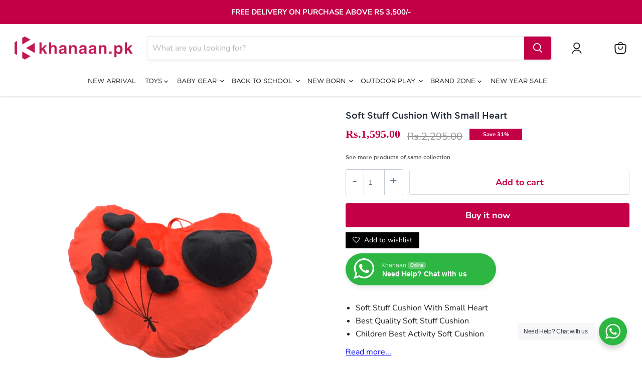

--- FILE ---
content_type: text/html; charset=utf-8
request_url: https://khanaan.pk/products/soft-cushion-with-small-heart
body_size: 38976
content:
<!doctype html>
<html class="no-js no-touch" lang="en">
  
<script type="text/javascript">
  window.dataLayer = window.dataLayer || [];

  window.appStart = function(){
     

    window.productPageHandle = function(){
      var productName = "Soft Stuff Cushion With Small Heart";
      var productId = "7241163964461";
      var productPrice = "1,595.00";
      var productBrand = "New Arrival";
      var productCollection = "Check Our New Collection"

      window.dataLayer.push({
        event: 'analyzify_productDetail',
        productName: productName,
        productId: productId,
        productPrice: productPrice,
        productBrand: productBrand,
        productCategory: productCollection,
      });
    };

    
    	productPageHandle()
    
  }

  appStart();
</script>
  <head>

    <!-- Google tag (gtag.js) -->
<script async src="https://www.googletagmanager.com/gtag/js?id=AW-611462993">
</script>
<script>
  window.dataLayer = window.dataLayer || [];
  function gtag(){dataLayer.push(arguments);}
  gtag('js', new Date());

  gtag('config', 'AW-611462993');
</script>
    
  <!-- TikTok Pixel Code Start -->
<script>
!function (w, d, t) {
  w.TiktokAnalyticsObject=t;var ttq=w[t]=w[t]||[];ttq.methods=["page","track","identify","instances","debug","on","off","once","ready","alias","group","enableCookie","disableCookie","holdConsent","revokeConsent","grantConsent"],ttq.setAndDefer=function(t,e){t[e]=function(){t.push([e].concat(Array.prototype.slice.call(arguments,0)))}};for(var i=0;i<ttq.methods.length;i++)ttq.setAndDefer(ttq,ttq.methods[i]);ttq.instance=function(t){for(
var e=ttq._i[t]||[],n=0;n<ttq.methods.length;n++)ttq.setAndDefer(e,ttq.methods[n]);return e},ttq.load=function(e,n){var r="https://analytics.tiktok.com/i18n/pixel/events.js",o=n&&n.partner;ttq._i=ttq._i||{},ttq._i[e]=[],ttq._i[e]._u=r,ttq._t=ttq._t||{},ttq._t[e]=+new Date,ttq._o=ttq._o||{},ttq._o[e]=n||{};n=document.createElement("script")
;n.type="text/javascript",n.async=!0,n.src=r+"?sdkid="+e+"&lib="+t;e=document.getElementsByTagName("script")[0];e.parentNode.insertBefore(n,e)};


  ttq.load('CQQ9SFBC77U3Q8QKOFV0');
  ttq.page();
}(window, document, 'ttq');


  ttq.identify({
	"email": "<hashed_email_address>", // string. The email of the customer if available. It must be hashed with SHA-256 on the client side.
	"phone_number": "<hashed_phone_number>", // string. The phone number of the customer if available. It must be hashed with SHA-256 on the client side.
	"external_id": "<hashed_extenal_id>" // string. Any unique identifier, such as loyalty membership IDs, user IDs, and external cookie IDs.It must be hashed with SHA-256 on the client side.
});

ttq.track('ViewContent', {
	"contents": [
		{
			"content_id": "<content_identifier>", // string. ID of the product. Example: "1077218".
			"content_type": "<content_type>", // string. Either product or product_group.
			"content_name": "<content_name>", // string. The name of the page or product. Example: "shirt".
			"price": "<content_price>" // number. The price of a single item. Example: 25.
		}
	],
	"value": "<content_value>", // number. Value of the order or items sold. Example: 100.
	"currency": "<content_currency>", // string. The 4217 currency code. Example: "USD".
	"query": "<search_keywords>" // string. The word or phrase used to search. Example: "SAVE10COUPON".
}, {
	"event_id": "<event_id>" // string. A hashed ID that can identify a unique event. Example: "1616318632825_357".
});

ttq.track('AddToWishlist', {
	"contents": [
		{
			"content_id": "<content_identifier>", // string. ID of the product. Example: "1077218".
			"content_type": "<content_type>", // string. Either product or product_group.
			"content_name": "<content_name>" // string. The name of the page or product. Example: "shirt".
		}
	],
	"value": "<content_value>", // number. Value of the order or items sold. Example: 100.
	"currency": "<content_currency>" // string. The 4217 currency code. Example: "USD".
}, {
	"event_id": "<event_id>" // string. A hashed ID that can identify a unique event. Example: "1616318632825_357".
});

ttq.track('Search', {
	"contents": [
		{
			"content_id": "<content_identifier>", // string. ID of the product. Example: "1077218".
			"content_type": "<content_type>", // string. Either product or product_group.
			"content_name": "<content_name>" // string. The name of the page or product. Example: "shirt".
		}
	],
	"value": "<content_value>", // number. Value of the order or items sold. Example: 100.
	"currency": "<content_currency>", // string. The 4217 currency code. Example: "USD".
	"query": "<search_keywords>" // string. The word or phrase used to search. Example: "SAVE10COUPON".
}, {
	"event_id": "<event_id>" // string. A hashed ID that can identify a unique event. Example: "1616318632825_357".
});

ttq.track('AddPaymentInfo', {
	"contents": [
		{
			"content_id": "<content_identifier>", // string. ID of the product. Example: "1077218".
			"content_type": "<content_type>", // string. Either product or product_group.
			"content_name": "<content_name>" // string. The name of the page or product. Example: "shirt".
		}
	],
	"value": "<content_value>", // number. Value of the order or items sold. Example: 100.
	"currency": "<content_currency>" // string. The 4217 currency code. Example: "USD".
}, {
	"event_id": "<event_id>" // string. A hashed ID that can identify a unique event. Example: "1616318632825_357".
});

ttq.track('AddToCart', {
	"contents": [
		{
			"content_id": "<content_identifier>", // string. ID of the product. Example: "1077218".
			"content_type": "<content_type>", // string. Either product or product_group.
			"content_name": "<content_name>" // string. The name of the page or product. Example: "shirt".
		}
	],
	"value": "<content_value>", // number. Value of the order or items sold. Example: 100.
	"currency": "<content_currency>" // string. The 4217 currency code. Example: "USD".
}, {
	"event_id": "<event_id>" // string. A hashed ID that can identify a unique event. Example: "1616318632825_357".
});

ttq.track('InitiateCheckout', {
	"contents": [
		{
			"content_id": "<content_identifier>", // string. ID of the product. Example: "1077218".
			"content_type": "<content_type>", // string. Either product or product_group.
			"content_name": "<content_name>" // string. The name of the page or product. Example: "shirt".
		}
	],
	"value": "<content_value>", // number. Value of the order or items sold. Example: 100.
	"currency": "<content_currency>" // string. The 4217 currency code. Example: "USD".
}, {
	"event_id": "<event_id>" // string. A hashed ID that can identify a unique event. Example: "1616318632825_357".
});

ttq.track('PlaceAnOrder', {
	"contents": [
		{
			"content_id": "<content_identifier>", // string. ID of the product. Example: "1077218".
			"content_type": "<content_type>", // string. Either product or product_group.
			"content_name": "<content_name>" // string. The name of the page or product. Example: "shirt".
		}
	],
	"value": "<content_value>", // number. Value of the order or items sold. Example: 100.
	"currency": "<content_currency>" // string. The 4217 currency code. Example: "USD".
}, {
	"event_id": "<event_id>" // string. A hashed ID that can identify a unique event. Example: "1616318632825_357".
});

ttq.track('CompleteRegistration', {
	"contents": [
		{
			"content_id": "<content_identifier>", // string. ID of the product. Example: "1077218".
			"content_type": "<content_type>", // string. Either product or product_group.
			"content_name": "<content_name>" // string. The name of the page or product. Example: "shirt".
		}
	],
	"value": "<content_value>", // number. Value of the order or items sold. Example: 100.
	"currency": "<content_currency>" // string. The 4217 currency code. Example: "USD".
}, {
	"event_id": "<event_id>" // string. A hashed ID that can identify a unique event. Example: "1616318632825_357".
});

ttq.track('CompletePayment', {
	"contents": [
		{
			"content_id": "<content_identifier>", // string. ID of the product. Example: "1077218".
			"content_type": "<content_type>", // string. Either product or product_group.
			"content_name": "<content_name>" // string. The name of the page or product. Example: "shirt".
		}
	],
	"value": "<content_value>", // number. Value of the order or items sold. Example: 100.
	"currency": "<content_currency>" // string. The 4217 currency code. Example: "USD".
}, {
	"event_id": "<event_id>" // string. A hashed ID that can identify a unique event. Example: "1616318632825_357".
});


  
  
</script>
<!-- TikTok Pixel Code End -->

    

    <!-- Google Tag Manager -->
    <script>
      (function(w,d,s,l,i){w[l]=w[l]||[];w[l].push({'gtm.start':
      new Date().getTime(),event:'gtm.js'});var f=d.getElementsByTagName(s)[0],
      j=d.createElement(s),dl=l!='dataLayer'?'&l='+l:'';j.async=true;j.src=
      'https://www.googletagmanager.com/gtm.js?id='+i+dl;f.parentNode.insertBefore(j,f);
      })(window,document,'script','dataLayer','GTM-TD9W4SC');
    </script>
    <!-- End Google Tag Manager -->

    <!-- Google tag (gtag.js) -->
    <script async src="https://www.googletagmanager.com/gtag/js?id=G-Q8VR3MN2W8"></script>
    <script>
      window.dataLayer = window.dataLayer || [];
      function gtag(){dataLayer.push(arguments);}
      gtag('js', new Date());

      gtag('config', 'G-Q8VR3MN2W8');
    </script>

    <!-- Google tag (gtag.js) -->
    <script async src="https://www.googletagmanager.com/gtag/js?id=G-9S1YSZ8T17"></script>
    <script>
      window.dataLayer = window.dataLayer || [];
      function gtag(){dataLayer.push(arguments);}
      gtag('js', new Date());

      gtag('config', 'G-9S1YSZ8T17');
    </script>

    <meta name="facebook-domain-verification" content="q1nbckojygco20nqufn7wn0klm0t2a">
    <meta name="google-site-verification" content="LTG-aAMgLxFGjllSOP5RCnblpblAYFiUXyyM2-i8_9M">

    <!-- Global site tag (gtag.js) - Google Analytics -->
    <script async src="https://www.googletagmanager.com/gtag/js?id=G-BB5YQS0HKZ"></script>
    <script>
      window.dataLayer = window.dataLayer || [];
      function gtag(){dataLayer.push(arguments);}
      gtag('js', new Date());

      gtag('config', 'G-BB5YQS0HKZ');
    </script>
    <meta charset="utf-8">
    <meta http-equiv="x-ua-compatible" content="IE=edge">
    <meta name="facebook-domain-verification" content="q1nbckojygco20nqufn7wn0klm0t2a">
    <meta name="google-site-verification" content="LTG-aAMgLxFGjllSOP5RCnblpblAYFiUXyyM2-i8_9M">
    <link rel="preconnect" href="https://cdn.shopify.com">
    <link rel="preconnect" href="https://fonts.shopifycdn.com">
    <link rel="preconnect" href="https://v.shopify.com">
    <link rel="preconnect" href="https://cdn.shopifycloud.com">

    <title>Buy Soft Cushion With Small Heart Online in Pakistan — Khanaan.pk</title>

    
      <meta name="description" content="Soft Stuff Cushion With Small Heart Best Quality Soft Soft Cushion Item Size ( Lenght x 12 x Height x 12 ) Inches Recommended Ages : 3 + Years">
    

    
  <link rel="shortcut icon" href="//khanaan.pk/cdn/shop/files/khanaan-logo-removebg-preview_32x32.png?v=1658137812" type="image/png">


    
      <link rel="canonical" href="https://khanaan.pk/products/soft-cushion-with-small-heart">
    

    <meta name="viewport" content="width=device-width">

    
    















<meta property="og:site_name" content="Khanaan.pk">
<meta property="og:url" content="https://khanaan.pk/products/soft-cushion-with-small-heart">
<meta property="og:title" content="Soft Stuff Cushion With Small Heart">
<meta property="og:type" content="website">
<meta property="og:description" content="Soft Stuff Cushion With Small Heart Best Quality Soft Soft Cushion Item Size ( Lenght x 12 x Height x 12 ) Inches Recommended Ages : 3 + Years">




    
    
    

    
    
    <meta
      property="og:image"
      content="https://khanaan.pk/cdn/shop/products/WhatsAppImage2022-10-27at13.21.13-removebg-preview_1200x1200.png?v=1675228645"
    />
    <meta
      property="og:image:secure_url"
      content="https://khanaan.pk/cdn/shop/products/WhatsAppImage2022-10-27at13.21.13-removebg-preview_1200x1200.png?v=1675228645"
    />
    <meta property="og:image:width" content="1200" />
    <meta property="og:image:height" content="1200" />
    
    
    <meta property="og:image:alt" content="Social media image" />
  
















<meta name="twitter:title" content="Buy Soft Cushion With Small Heart Online in Pakistan">
<meta name="twitter:description" content="Soft Stuff Cushion With Small Heart Best Quality Soft Soft Cushion Item Size ( Lenght x 12 x Height x 12 ) Inches Recommended Ages : 3 + Years">


    
    
    
      
      
      <meta name="twitter:card" content="summary">
    
    
    <meta
      property="twitter:image"
      content="https://khanaan.pk/cdn/shop/products/WhatsAppImage2022-10-27at13.21.13-removebg-preview_1200x1200_crop_center.png?v=1675228645"
    />
    <meta property="twitter:image:width" content="1200" />
    <meta property="twitter:image:height" content="1200" />
    
    
    <meta property="twitter:image:alt" content="Social media image" />
  


    <link rel="preconnect" href="https://fonts.googleapis.com">
    <link rel="preconnect" href="https://fonts.googleapis.com">
    <link rel="preconnect" href="https://fonts.gstatic.com" crossorigin>
    <link
      href="https://fonts.googleapis.com/css2?family=Lato:ital,wght@0,300;0,400;1,100&display=swap"
      rel="stylesheet"
    >
    <link rel="preload" href="//khanaan.pk/cdn/fonts/nunito_sans/nunitosans_n7.25d963ed46da26098ebeab731e90d8802d989fa5.woff2" as="font" crossorigin="anonymous">
    <link rel="preload" as="style" href="//khanaan.pk/cdn/shop/t/30/assets/theme.css?v=101988282554557186941759332554">
    <script>window.performance && window.performance.mark && window.performance.mark('shopify.content_for_header.start');</script><meta name="google-site-verification" content="LTG-aAMgLxFGjllSOP5RCnblpblAYFiUXyyM2-i8_9M">
<meta id="shopify-digital-wallet" name="shopify-digital-wallet" content="/28223602733/digital_wallets/dialog">
<link rel="alternate" type="application/json+oembed" href="https://khanaan.pk/products/soft-cushion-with-small-heart.oembed">
<script async="async" src="/checkouts/internal/preloads.js?locale=en-PK"></script>
<script id="shopify-features" type="application/json">{"accessToken":"9e444e62d8a25c74dce01af396a93f4b","betas":["rich-media-storefront-analytics"],"domain":"khanaan.pk","predictiveSearch":true,"shopId":28223602733,"locale":"en"}</script>
<script>var Shopify = Shopify || {};
Shopify.shop = "khaanan.myshopify.com";
Shopify.locale = "en";
Shopify.currency = {"active":"PKR","rate":"1.0"};
Shopify.country = "PK";
Shopify.theme = {"name":"Dotlogex - V3","id":139639357753,"schema_name":"Custom theme","schema_version":"3","theme_store_id":null,"role":"main"};
Shopify.theme.handle = "null";
Shopify.theme.style = {"id":null,"handle":null};
Shopify.cdnHost = "khanaan.pk/cdn";
Shopify.routes = Shopify.routes || {};
Shopify.routes.root = "/";</script>
<script type="module">!function(o){(o.Shopify=o.Shopify||{}).modules=!0}(window);</script>
<script>!function(o){function n(){var o=[];function n(){o.push(Array.prototype.slice.apply(arguments))}return n.q=o,n}var t=o.Shopify=o.Shopify||{};t.loadFeatures=n(),t.autoloadFeatures=n()}(window);</script>
<script id="shop-js-analytics" type="application/json">{"pageType":"product"}</script>
<script defer="defer" async type="module" src="//khanaan.pk/cdn/shopifycloud/shop-js/modules/v2/client.init-shop-cart-sync_BT-GjEfc.en.esm.js"></script>
<script defer="defer" async type="module" src="//khanaan.pk/cdn/shopifycloud/shop-js/modules/v2/chunk.common_D58fp_Oc.esm.js"></script>
<script defer="defer" async type="module" src="//khanaan.pk/cdn/shopifycloud/shop-js/modules/v2/chunk.modal_xMitdFEc.esm.js"></script>
<script type="module">
  await import("//khanaan.pk/cdn/shopifycloud/shop-js/modules/v2/client.init-shop-cart-sync_BT-GjEfc.en.esm.js");
await import("//khanaan.pk/cdn/shopifycloud/shop-js/modules/v2/chunk.common_D58fp_Oc.esm.js");
await import("//khanaan.pk/cdn/shopifycloud/shop-js/modules/v2/chunk.modal_xMitdFEc.esm.js");

  window.Shopify.SignInWithShop?.initShopCartSync?.({"fedCMEnabled":true,"windoidEnabled":true});

</script>
<script>(function() {
  var isLoaded = false;
  function asyncLoad() {
    if (isLoaded) return;
    isLoaded = true;
    var urls = ["https:\/\/cdn.shopify.com\/s\/files\/1\/0282\/2360\/2733\/t\/6\/assets\/ba_fb_28223602733.js?v=1600449451\u0026shop=khaanan.myshopify.com","https:\/\/cdn.shopify.com\/s\/files\/1\/0282\/2360\/2733\/t\/11\/assets\/mh_28223602733.js?v=1622794525\u0026shop=khaanan.myshopify.com","https:\/\/omnisnippet1.com\/inShop\/Embed\/shopify.js?shop=khaanan.myshopify.com","https:\/\/d23dclunsivw3h.cloudfront.net\/redirect-app.js?shop=khaanan.myshopify.com","https:\/\/zooomyapps.com\/wishlist\/ZooomyOrders.js?shop=khaanan.myshopify.com","https:\/\/disable-click.crucialcommerceapps.com\/appJS?shop=khaanan.myshopify.com","https:\/\/cdn.nfcube.com\/instafeed-bca665ca76e904d794550b03534ecf20.js?shop=khaanan.myshopify.com"];
    for (var i = 0; i < urls.length; i++) {
      var s = document.createElement('script');
      s.type = 'text/javascript';
      s.async = true;
      s.src = urls[i];
      var x = document.getElementsByTagName('script')[0];
      x.parentNode.insertBefore(s, x);
    }
  };
  if(window.attachEvent) {
    window.attachEvent('onload', asyncLoad);
  } else {
    window.addEventListener('load', asyncLoad, false);
  }
})();</script>
<script id="__st">var __st={"a":28223602733,"offset":18000,"reqid":"4f5ae2c0-dfb8-477b-b311-f11907992392-1769325273","pageurl":"khanaan.pk\/products\/soft-cushion-with-small-heart","u":"307befb66e28","p":"product","rtyp":"product","rid":7241163964461};</script>
<script>window.ShopifyPaypalV4VisibilityTracking = true;</script>
<script id="captcha-bootstrap">!function(){'use strict';const t='contact',e='account',n='new_comment',o=[[t,t],['blogs',n],['comments',n],[t,'customer']],c=[[e,'customer_login'],[e,'guest_login'],[e,'recover_customer_password'],[e,'create_customer']],r=t=>t.map((([t,e])=>`form[action*='/${t}']:not([data-nocaptcha='true']) input[name='form_type'][value='${e}']`)).join(','),a=t=>()=>t?[...document.querySelectorAll(t)].map((t=>t.form)):[];function s(){const t=[...o],e=r(t);return a(e)}const i='password',u='form_key',d=['recaptcha-v3-token','g-recaptcha-response','h-captcha-response',i],f=()=>{try{return window.sessionStorage}catch{return}},m='__shopify_v',_=t=>t.elements[u];function p(t,e,n=!1){try{const o=window.sessionStorage,c=JSON.parse(o.getItem(e)),{data:r}=function(t){const{data:e,action:n}=t;return t[m]||n?{data:e,action:n}:{data:t,action:n}}(c);for(const[e,n]of Object.entries(r))t.elements[e]&&(t.elements[e].value=n);n&&o.removeItem(e)}catch(o){console.error('form repopulation failed',{error:o})}}const l='form_type',E='cptcha';function T(t){t.dataset[E]=!0}const w=window,h=w.document,L='Shopify',v='ce_forms',y='captcha';let A=!1;((t,e)=>{const n=(g='f06e6c50-85a8-45c8-87d0-21a2b65856fe',I='https://cdn.shopify.com/shopifycloud/storefront-forms-hcaptcha/ce_storefront_forms_captcha_hcaptcha.v1.5.2.iife.js',D={infoText:'Protected by hCaptcha',privacyText:'Privacy',termsText:'Terms'},(t,e,n)=>{const o=w[L][v],c=o.bindForm;if(c)return c(t,g,e,D).then(n);var r;o.q.push([[t,g,e,D],n]),r=I,A||(h.body.append(Object.assign(h.createElement('script'),{id:'captcha-provider',async:!0,src:r})),A=!0)});var g,I,D;w[L]=w[L]||{},w[L][v]=w[L][v]||{},w[L][v].q=[],w[L][y]=w[L][y]||{},w[L][y].protect=function(t,e){n(t,void 0,e),T(t)},Object.freeze(w[L][y]),function(t,e,n,w,h,L){const[v,y,A,g]=function(t,e,n){const i=e?o:[],u=t?c:[],d=[...i,...u],f=r(d),m=r(i),_=r(d.filter((([t,e])=>n.includes(e))));return[a(f),a(m),a(_),s()]}(w,h,L),I=t=>{const e=t.target;return e instanceof HTMLFormElement?e:e&&e.form},D=t=>v().includes(t);t.addEventListener('submit',(t=>{const e=I(t);if(!e)return;const n=D(e)&&!e.dataset.hcaptchaBound&&!e.dataset.recaptchaBound,o=_(e),c=g().includes(e)&&(!o||!o.value);(n||c)&&t.preventDefault(),c&&!n&&(function(t){try{if(!f())return;!function(t){const e=f();if(!e)return;const n=_(t);if(!n)return;const o=n.value;o&&e.removeItem(o)}(t);const e=Array.from(Array(32),(()=>Math.random().toString(36)[2])).join('');!function(t,e){_(t)||t.append(Object.assign(document.createElement('input'),{type:'hidden',name:u})),t.elements[u].value=e}(t,e),function(t,e){const n=f();if(!n)return;const o=[...t.querySelectorAll(`input[type='${i}']`)].map((({name:t})=>t)),c=[...d,...o],r={};for(const[a,s]of new FormData(t).entries())c.includes(a)||(r[a]=s);n.setItem(e,JSON.stringify({[m]:1,action:t.action,data:r}))}(t,e)}catch(e){console.error('failed to persist form',e)}}(e),e.submit())}));const S=(t,e)=>{t&&!t.dataset[E]&&(n(t,e.some((e=>e===t))),T(t))};for(const o of['focusin','change'])t.addEventListener(o,(t=>{const e=I(t);D(e)&&S(e,y())}));const B=e.get('form_key'),M=e.get(l),P=B&&M;t.addEventListener('DOMContentLoaded',(()=>{const t=y();if(P)for(const e of t)e.elements[l].value===M&&p(e,B);[...new Set([...A(),...v().filter((t=>'true'===t.dataset.shopifyCaptcha))])].forEach((e=>S(e,t)))}))}(h,new URLSearchParams(w.location.search),n,t,e,['guest_login'])})(!0,!0)}();</script>
<script integrity="sha256-4kQ18oKyAcykRKYeNunJcIwy7WH5gtpwJnB7kiuLZ1E=" data-source-attribution="shopify.loadfeatures" defer="defer" src="//khanaan.pk/cdn/shopifycloud/storefront/assets/storefront/load_feature-a0a9edcb.js" crossorigin="anonymous"></script>
<script data-source-attribution="shopify.dynamic_checkout.dynamic.init">var Shopify=Shopify||{};Shopify.PaymentButton=Shopify.PaymentButton||{isStorefrontPortableWallets:!0,init:function(){window.Shopify.PaymentButton.init=function(){};var t=document.createElement("script");t.src="https://khanaan.pk/cdn/shopifycloud/portable-wallets/latest/portable-wallets.en.js",t.type="module",document.head.appendChild(t)}};
</script>
<script data-source-attribution="shopify.dynamic_checkout.buyer_consent">
  function portableWalletsHideBuyerConsent(e){var t=document.getElementById("shopify-buyer-consent"),n=document.getElementById("shopify-subscription-policy-button");t&&n&&(t.classList.add("hidden"),t.setAttribute("aria-hidden","true"),n.removeEventListener("click",e))}function portableWalletsShowBuyerConsent(e){var t=document.getElementById("shopify-buyer-consent"),n=document.getElementById("shopify-subscription-policy-button");t&&n&&(t.classList.remove("hidden"),t.removeAttribute("aria-hidden"),n.addEventListener("click",e))}window.Shopify?.PaymentButton&&(window.Shopify.PaymentButton.hideBuyerConsent=portableWalletsHideBuyerConsent,window.Shopify.PaymentButton.showBuyerConsent=portableWalletsShowBuyerConsent);
</script>
<script>
  function portableWalletsCleanup(e){e&&e.src&&console.error("Failed to load portable wallets script "+e.src);var t=document.querySelectorAll("shopify-accelerated-checkout .shopify-payment-button__skeleton, shopify-accelerated-checkout-cart .wallet-cart-button__skeleton"),e=document.getElementById("shopify-buyer-consent");for(let e=0;e<t.length;e++)t[e].remove();e&&e.remove()}function portableWalletsNotLoadedAsModule(e){e instanceof ErrorEvent&&"string"==typeof e.message&&e.message.includes("import.meta")&&"string"==typeof e.filename&&e.filename.includes("portable-wallets")&&(window.removeEventListener("error",portableWalletsNotLoadedAsModule),window.Shopify.PaymentButton.failedToLoad=e,"loading"===document.readyState?document.addEventListener("DOMContentLoaded",window.Shopify.PaymentButton.init):window.Shopify.PaymentButton.init())}window.addEventListener("error",portableWalletsNotLoadedAsModule);
</script>

<script type="module" src="https://khanaan.pk/cdn/shopifycloud/portable-wallets/latest/portable-wallets.en.js" onError="portableWalletsCleanup(this)" crossorigin="anonymous"></script>
<script nomodule>
  document.addEventListener("DOMContentLoaded", portableWalletsCleanup);
</script>

<link id="shopify-accelerated-checkout-styles" rel="stylesheet" media="screen" href="https://khanaan.pk/cdn/shopifycloud/portable-wallets/latest/accelerated-checkout-backwards-compat.css" crossorigin="anonymous">
<style id="shopify-accelerated-checkout-cart">
        #shopify-buyer-consent {
  margin-top: 1em;
  display: inline-block;
  width: 100%;
}

#shopify-buyer-consent.hidden {
  display: none;
}

#shopify-subscription-policy-button {
  background: none;
  border: none;
  padding: 0;
  text-decoration: underline;
  font-size: inherit;
  cursor: pointer;
}

#shopify-subscription-policy-button::before {
  box-shadow: none;
}

      </style>

<script>window.performance && window.performance.mark && window.performance.mark('shopify.content_for_header.end');</script>

    <link href="//khanaan.pk/cdn/shop/t/30/assets/theme.css?v=101988282554557186941759332554" rel="stylesheet" type="text/css" media="all" />
    <link href="//khanaan.pk/cdn/shop/t/30/assets/custom_css.css?v=153784163106574320911670652033" rel="stylesheet" type="text/css" media="all" />
    
    <script>
      window.Theme = window.Theme || {};
      window.Theme.version = '6.1.0';
      window.Theme.name = 'Dotlogex';
      window.Theme.routes = {
        "root_url": "/",
        "account_url": "/account",
        "account_login_url": "/account/login",
        "account_logout_url": "/account/logout",
        "account_register_url": "/account/register",
        "account_addresses_url": "/account/addresses",
        "collections_url": "/collections",
        "all_products_collection_url": "/collections/all",
        "search_url": "/search",
        "cart_url": "/cart",
        "cart_add_url": "/cart/add",
        "cart_change_url": "/cart/change",
        "cart_clear_url": "/cart/clear",
        "product_recommendations_url": "/recommendations/products",
      };
    </script>
    
    <!-- Google Tag Manager -->
    <script>
      (function(w,d,s,l,i){w[l]=w[l]||[];w[l].push({'gtm.start':
      new Date().getTime(),event:'gtm.js'});var f=d.getElementsByTagName(s)[0],
      j=d.createElement(s),dl=l!='dataLayer'?'&l='+l:'';j.async=true;j.src=
      'https://www.googletagmanager.com/gtm.js?id='+i+dl;f.parentNode.insertBefore(j,f);
      })(window,document,'script','dataLayer','GTM-TD9W4SC');
    </script>
    <!-- End Google Tag Manager -->
    <script src="//khanaan.pk/cdn/shop/t/30/assets/jqurey.js?v=115860211936397945481670652033" type="text/javascript"></script>
    <script src="//khanaan.pk/cdn/shop/t/30/assets/slick_js.js?v=35952120391643081881670652033" type="text/javascript"></script>
    <link rel="stylesheet" href="//khanaan.pk/cdn/shop/t/30/assets/seedgrow-whatsapp-style.css?v=98871650463428833311670652033">
  <!-- BEGIN app block: shopify://apps/releasit-cod-form/blocks/app-embed/72faf214-4174-4fec-886b-0d0e8d3af9a2 -->

<!-- BEGIN app snippet: metafields-handlers -->







  
  <!-- END app snippet -->


  <!-- BEGIN app snippet: old-ext -->
  
<script type='application/javascript'>
      var _RSI_COD_FORM_SETTINGS = {"testMode":false,"visiblity":{"enabledOnlyForCountries_array":[],"enabledOnlyForProducts_array":["c_273025597485"],"enabledOnlyForTotal":"0,0","isEnabledOnlyForCountries":false,"isEnabledOnlyForProducts":true,"isExcludedForProducts":false,"totalLimitText":"Cash on Delivery is not available for orders above $1000, please use a different payment method."},"cartPage":{"isEnabled":false,"isSeperateButton":true},"productPage":{"addMode":"product-only","hideAddToCartButton":true,"hideQuickCheckoutButtons":true,"ignoreCollectionsV2":false,"ignoreHomeV2":false,"isEnabled":true},"buyNowButton":{"floatingEnabled":true,"floatingPos":"bottom","iconType":"cart1","shakerType":"none","style":{"bgColor":"rgba(195, 0, 69, 1)","borderColor":"rgba(195, 0, 69, 1)","borderRadius":8,"borderWidth":0,"color":"rgba(255,255,255,1)","fontSizeFactor":1,"shadowOpacity":0.1},"subt":"","text":"ORDER NOW"},"autocomplete":{"freeTrial":20,"isEnabled":false},"codFee":{"commission":300,"commissionName":"Cash on Delivery fee","isFeeEnabled":false,"isFeeTaxable":false},"abandonedCheckouts":{"isEnabled":false},"localization":{"countryCode":"PK","country":{"code":"PK","label":{"t":{"en":"Pakistan"}},"phonePrefix":"+92"}},"form":{"allTaxesIncluded":{"isEnabled":false,"text":"All taxes included."},"checkoutLines_array":[{"type":"subtotal","title":"Subtotal"},{"type":"shipping","title":"Shipping"},{"type":"total","title":"Total"}],"deferLoading":true,"discounts":{"applyButton":{"style":{"bgColor":"rgba(0,0,0,1)"},"text":"Apply"},"checkoutLineText":"Discounts","fieldLabel":"Discount code","isEnabled":false,"limitToOneCode":true},"fields":{"areLabelsEnabled":true,"isCountriesV2":true,"isV2":true,"isV3":true,"items_array":[{"type":"order_summary","isActive":true,"position":0,"backendFields":{"label":{"t":{"en":"Order summary","it":"Riepilogo ordine","es":"Resumen del pedido","fr":"Résumé de la commande"}},"hideEdit":true}},{"type":"totals_summary","isActive":true,"position":1,"backendFields":{"label":{"t":{"en":"Totals summary","it":"Riepilogo totali","es":"Resumen total","fr":"Résumé des totaux"}}}},{"type":"shipping_rates","isActive":true,"alignment":"left","position":2,"backendFields":{"label":{"t":{"en":"Shipping rates","it":"Tariffe di spedizione","es":"Tarifas de envío","fr":"Frais d'envoi"}}}},{"type":"discount_codes","isActive":false,"position":3,"backendFields":{"label":{"t":{"en":"Discount codes","it":"Codici sconto","es":"Códigos de descuento","fr":"Codes de réduction"}}}},{"type":"custom_text","isActive":false,"text":"Enter your shipping address","alignment":"center","fontWeight":"600","fontSizeFactor":1.05,"color":"rgba(0,0,0,1)","position":4,"backendFields":{"label":{"t":{"en":"Custom text","it":"Testo personalizzabile","es":"Texto personalizable","fr":"Texte personnalisé"}}}},{"type":"additionals_custom_text.1733996629079","isActive":false,"text":"<u> A <b> 10% </b> ADVANCE IS REQUIED TO AVOID FAKE ORDERS </u>","alignment":"center","productsEnabled":false,"fontWeight":"600","fontSizeFactor":1.15,"color":"rgba(195, 0, 69, 1)","position":5,"backendFields":{"label":{"t":{"en":"Title or text","it":"Titolo o testo","es":"Título o texto","fr":"Titre ou texte"}}}},{"type":"additionals_custom_image.1733997538085","isActive":true,"productsEnabled":false,"imgUrl":"https://cdn.shopify.com/s/files/1/0282/2360/2733/files/Final_1.png?v=1733997592","imgSize":100,"position":6,"backendFields":{"label":{"t":{"en":"Image or GIF","it":"Immagine o GIF","es":"Imagen o GIF","fr":"Image ou GIF"}}}},{"type":"first_name","required":true,"showIcon":false,"label":"Name","n":{"ph":"Name","minL":2,"maxL":250,"eInv":"","reg":""},"isActive":true,"position":7,"backendFields":{"label":{"t":{"en":"First name field","it":"Campo nome","es":"Campo de nombre","fr":"Champ prénom"}},"name":"first_name"}},{"type":"last_name","required":true,"showIcon":true,"label":"Last name","n":{"ph":"Last name","minL":2,"maxL":250,"eInv":"","reg":""},"isActive":false,"position":8,"backendFields":{"label":{"t":{"en":"Last name field","it":"Campo cognome","es":"Campo de apellido","fr":"Champ nom de famille"}},"name":"last_name"}},{"type":"phone","required":true,"showIcon":false,"label":"Phone Number","n":{"ph":"Phone","minL":1,"maxL":15,"reg":"","pf":""},"isActive":true,"position":9,"backendFields":{"label":{"t":{"en":"Phone field","it":"Campo telefono","es":"Campo de teléfono","fr":"Champ téléphone"}},"name":"phone"}},{"type":"address","required":true,"showIcon":false,"label":"Address","n":{"ph":"Address","minL":2,"maxL":250,"eInv":"","reg":"","pf":""},"isActive":true,"position":10,"backendFields":{"label":{"t":{"en":"Address field","it":"Campo indirizzo","es":"Campo de dirección","fr":"Champ d'adresse"}},"name":"address"}},{"type":"civic_number","required":false,"showIcon":true,"label":"Address 2","n":{"ph":"Address 2","minL":1,"maxL":250,"eInv":"","reg":"","pf":""},"isActive":false,"position":11,"backendFields":{"label":{"t":{"en":"Address 2 field","it":"Campo numero civico","es":"Campo de dirección 2","fr":"Champ adresse 2"}},"name":"civic_number"}},{"type":"province_country_field","position":12,"required":true,"label":"Province","disableDd":false,"n":{"ph":"Province"},"isActive":false,"backendFields":{"label":{"t":{"en":"Province field","es":"Campo de Provincia"}},"name":"province_country_field","replacesType":"province","elementType":"select","options":[{"label":"Azad Kashmir","value":"Azad Kashmir"},{"label":"Balochistan","value":"Balochistan"},{"label":"Federally Administered Tribal Areas","value":"Federally Administered Tribal Areas"},{"label":"Gilgit-Baltistan","value":"Gilgit-Baltistan"},{"label":"Islamabad Capital Territory","value":"Islamabad Capital Territory"},{"label":"Khyber Pakhtunkhwa","value":"Khyber Pakhtunkhwa"},{"label":"Punjab","value":"Punjab"},{"label":"Sindh","value":"Sindh"}]}},{"type":"city","required":true,"showIcon":false,"label":"City","n":{"ph":"City","minL":2,"maxL":250,"eInv":"","reg":"","pf":""},"isActive":true,"position":13,"backendFields":{"label":{"t":{"en":"City field","it":"Campo città","es":"Campo de la ciudad","fr":"Champ de la ville"}},"name":"city"}},{"type":"zip_code","required":true,"showIcon":true,"label":"Zip code","n":{"ph":"Zip code","minL":2,"maxL":250,"eInv":"","reg":"","pf":""},"isActive":false,"position":14,"backendFields":{"label":{"t":{"en":"Zip code field","it":"Campo codice postale (CAP)","es":"Campo de código postal","fr":"Champ code postal"}},"name":"zip_code"}},{"type":"email","required":false,"showIcon":true,"label":"Email","n":{"ph":"Email","minL":1,"maxL":250},"isActive":false,"position":15,"backendFields":{"label":{"t":{"en":"Email field","it":"Campo email","es":"Campo de correo electrónico","fr":"Champ e-mail"}},"name":"email"}},{"type":"note","showIcon":true,"required":false,"label":"Order note","n":{"ph":"Order note","minL":1,"maxL":250,"eInv":"","reg":"","pf":""},"isActive":false,"position":16,"backendFields":{"label":{"t":{"en":"Order note field","it":"Campo nota sull'ordine","es":"Campo de nota del pedido","fr":"Champ de note de commande"}},"name":"note"}},{"type":"newsletter_subscribe_checkbox","label":"Subscribe to stay updated with new products and offers!","isActive":false,"isPreselected":false,"position":17,"backendFields":{"label":{"t":{"en":"Newsletter field","it":"Campo iscrizione marketing","es":"Campo de inscripción de marketing","fr":"Champ de saisie marketing"}},"name":"newsletter_subscribe_checkbox"}},{"type":"terms_accept_checkbox","required":true,"label":"Accept our <a href=\"/policies/terms-of-service\">terms and conditions</a>","isActive":false,"position":18,"backendFields":{"label":{"t":{"en":"Accept terms field","it":"Campo accettazione dei termini","es":"Campo de aceptación de términos","fr":"Champ d'acceptation des conditions"}},"name":"terms_accept_checkbox"}},{"type":"additionals_whatsapp_button.1733996324154","text":"WHATSAPP - {order_total}","subt":"","isActive":true,"shakerType":"none","fontSizeFactor":1,"bgColor":"rgba(65,197,82,1)","color":"rgba(255,255,255,1)","borderRadius":8,"borderWidth":0,"borderColor":"rgba(0,0,0,1)","shadowOpacity":0.1,"wpPhNum":"+923077779419","createOrder":false,"wpMess":"Hello there! I would like to buy this product: \n\n{page_url}\n\nName: {full_name}\nPhone No: {phone}\nAddress: {full_address}\n\nCan you help me?","position":19,"backendFields":{"dontShow":false,"onlyOne":true,"label":{"t":{"en":"WhatsApp button","it":"Pulsante WhatsApp","es":"Botón de WhatsApp","fr":"Bouton WhatsApp"}},"name":"additionals_whatsapp_button_"}},{"type":"submit_button","isActive":true,"position":20,"backendFields":{"label":{"t":{"en":"Submit button","it":"Pulsante di invio","es":"Botón de envío","fr":"Bouton de soumission"}}}}],"title":"Enter your shipping address","titleAlign":"left"},"generalTexts":{"errors":{"invalidDiscountCode":"Enter a valid discount code.","invalidEmail":"Enter a valid email address.","invalidGeneric":"Enter a valid value.","invalidPhone":"Enter a valid phone number.","oneDiscountCodeAllowed":"Only 1 discount per order is allowed.","required":"This field is required."},"free":"Free","selectShippingRate":"Shipping method"},"hasDraftChoButton":true,"hasEmbeddedV2":true,"hasInlineVal":true,"hasNewQOSel":true,"header":{"showClose":true,"title":"CASH ON DELIVERY","titleStyle":{"alignment":"left","fontSizeFactor":1,"color":"rgba(0,0,0,1)","fontWeight":"600"}},"hideCheckoutLines":false,"isEmbedded":false,"isRtlEnabled":false,"isUsingAppEmbed":true,"isUsingScriptTag":true,"isUsingSpCdn":true,"style":{"bgColor":"rgba(255,255,255,1)","borderColor":"rgba(0,0,0,1)","borderRadius":9,"borderWidth":0,"color":"rgba(0,0,0,1)","fontSizeFactor":1,"fullScr":true,"shadowOpacity":0.2},"submitButton":{"iconType":"none","shakerType":"none","style":{"bgColor":"rgba(195, 0, 69, 1)","borderColor":"rgba(195, 0, 69, 1)","borderRadius":8,"borderWidth":0,"color":"rgba(255,255,255,1)","fontSizeFactor":1,"shadowOpacity":0.1},"subt":"","text":"COMPLETE ORDER - {order_total}"},"useMoneyFormat":true,"useMoneyFormatV2":true,"currentPage":"","currentStatus":"","postUrl":"/apps/rsi-cod-form-do-not-change/create-order"},"tracking":{"disableAllEvents":false,"items_array":[]},"shippingRates":{"isAutomatic":false,"sortMode":"price-low-high","items_array":[{"type":"custom","title":"Free shipping","condition":[],"price":0,"priority":1},{"type":"default","title":"Default rate","price":0,"priority":0}]},"integrations":{"codFee":false},"general":{"saveOrdersAsDrafts":false,"noTagsToOrders":false,"disableAutomaticDs":false,"redirectToCustomPage":{"type":"url","url":"","isEnabled":false},"sendSms":true,"saveUtms":false,"paymentMethod":{"name":"Cash on Delivery (COD)","isEnabled":true},"bsMess":"","disableAutofill":false},"upsells":{"addButton":{"shakerType":"none","style":{"borderColor":"rgba(0,0,0,1)","bgColor":"rgba(0,0,0,1)","color":"rgba(255,255,255,1)","borderRadius":2,"shadowOpacity":0.1,"borderWidth":0},"text":"Add to my order"},"isPostPurchase":true,"maxNum":2,"noThanksButton":{"style":{"borderColor":"rgba(0,0,0,1)","bgColor":"rgba(255,255,255,1)","color":"rgba(0,0,0,1)","borderRadius":2,"shadowOpacity":0.1,"borderWidth":2},"text":"No thank you, complete my order"},"showQuantitySelector":false,"topText":"Add {product_name} to your order!","isEnabled":false,"postUrl":"/apps/rsi-cod-form-do-not-change/get-upsell"},"reportPostUrl":"/apps/rsi-cod-form-do-not-change/send-report","messOtp":{"attempts":3,"isEnabled":false,"mode":"sms","smsMess":"{otp_code} is your verification code for your order.","tAttemptsExceeded":"You have reached the limit of resends, please try again with a different phone number.","tChangePhone":"Change phone number","tDescription":"A verification code was sent via SMS to your phone number {phone_number}. Enter your code below to verify your phone number:","tInvalidCode":"The code you entered is not valid, please try again.","tNewCodeSent":"A new code was sent via SMS to your phone number {phone_number}. Enter the code above.","tResend":"Resend code","tTitle":"Verify your phone number to complete your order","tVerify":"Verify","tYourCode":"Your code","postUrl":"/apps/rsi-cod-form-do-not-change/get-phone-number-otp"},"isSpCdnActive":true};
    </script>
  




<script src='https://cdn.shopify.com/extensions/019beb07-84de-7516-82d3-e3332f41c710/releasit-cod-form-351/assets/datepicker.min.js' defer></script><script src='https://cdn.shopify.com/extensions/019beb07-84de-7516-82d3-e3332f41c710/releasit-cod-form-351/assets/get-form-script.min.js' defer></script><script id='rsi-cod-form-product-cache' type='application/json'>
  {"id":7241163964461,"title":"Soft Stuff Cushion With Small Heart","handle":"soft-cushion-with-small-heart","description":"\u003cul\u003e\n\u003cli\u003eSoft Stuff Cushion With Small Heart\u003c\/li\u003e\n\u003cli\u003eBest Quality Soft Stuff Cushion\u003c\/li\u003e\n\u003cli\u003eChildren Best Activity Soft Cushion\u003c\/li\u003e\n\u003cli\u003eChildren Best Birthday Gift Cushion\u003c\/li\u003e\n\u003cli\u003eItem Size ( Lenght x 12 x Height x 12 ) Inches\u003c\/li\u003e\n\u003cli\u003eRecommended Ages : 3 + Years\u003c\/li\u003e\n\u003c\/ul\u003e","published_at":"2022-10-27T16:29:16+05:00","created_at":"2022-10-27T12:03:11+05:00","vendor":"New Arrival","type":"Soft Toys","tags":["Soft Stuff","Soft Toys","Toys for 2-4 Year Toddlers","Toys for Girls"],"price":159500,"price_min":159500,"price_max":159500,"available":true,"price_varies":false,"compare_at_price":229500,"compare_at_price_min":229500,"compare_at_price_max":229500,"compare_at_price_varies":false,"variants":[{"id":41305310593069,"title":"Default Title","option1":"Default Title","option2":null,"option3":null,"sku":"Soft Cushion With Small Heart-Tooba-Done","requires_shipping":true,"taxable":false,"featured_image":null,"available":true,"name":"Soft Stuff Cushion With Small Heart","public_title":null,"options":["Default Title"],"price":159500,"weight":200,"compare_at_price":229500,"inventory_management":"shopify","barcode":"","requires_selling_plan":false,"selling_plan_allocations":[]}],"images":["\/\/khanaan.pk\/cdn\/shop\/products\/WhatsAppImage2022-10-27at13.21.13-removebg-preview.png?v=1675228645","\/\/khanaan.pk\/cdn\/shop\/products\/WhatsAppImage2022-10-27at13.21.13_1.jpg?v=1675228645"],"featured_image":"\/\/khanaan.pk\/cdn\/shop\/products\/WhatsAppImage2022-10-27at13.21.13-removebg-preview.png?v=1675228645","options":["Title"],"media":[{"alt":null,"id":32743089733945,"position":1,"preview_image":{"aspect_ratio":1.0,"height":500,"width":500,"src":"\/\/khanaan.pk\/cdn\/shop\/products\/WhatsAppImage2022-10-27at13.21.13-removebg-preview.png?v=1675228645"},"aspect_ratio":1.0,"height":500,"media_type":"image","src":"\/\/khanaan.pk\/cdn\/shop\/products\/WhatsAppImage2022-10-27at13.21.13-removebg-preview.png?v=1675228645","width":500},{"alt":null,"id":23798333374509,"position":2,"preview_image":{"aspect_ratio":1.0,"height":768,"width":768,"src":"\/\/khanaan.pk\/cdn\/shop\/products\/WhatsAppImage2022-10-27at13.21.13_1.jpg?v=1675228645"},"aspect_ratio":1.0,"height":768,"media_type":"image","src":"\/\/khanaan.pk\/cdn\/shop\/products\/WhatsAppImage2022-10-27at13.21.13_1.jpg?v=1675228645","width":768}],"requires_selling_plan":false,"selling_plan_groups":[],"content":"\u003cul\u003e\n\u003cli\u003eSoft Stuff Cushion With Small Heart\u003c\/li\u003e\n\u003cli\u003eBest Quality Soft Stuff Cushion\u003c\/li\u003e\n\u003cli\u003eChildren Best Activity Soft Cushion\u003c\/li\u003e\n\u003cli\u003eChildren Best Birthday Gift Cushion\u003c\/li\u003e\n\u003cli\u003eItem Size ( Lenght x 12 x Height x 12 ) Inches\u003c\/li\u003e\n\u003cli\u003eRecommended Ages : 3 + Years\u003c\/li\u003e\n\u003c\/ul\u003e"}
</script>
<script id='rsi-cod-form-product-collections-cache' type='application/json'>
  [{"id":274874171437,"handle":"all-in-stock","title":"Check Our New Collection","updated_at":"2026-01-25T04:33:47+05:00","body_html":"","published_at":"2022-09-05T17:08:29+05:00","sort_order":"best-selling","template_suffix":"","disjunctive":false,"rules":[{"column":"variant_inventory","relation":"greater_than","condition":"0"}],"published_scope":"web"},{"id":206956757037,"handle":"stuff-toys","title":"Stuffed Toys Online in Pakistan For Kids","updated_at":"2026-01-22T17:03:45+05:00","body_html":"\u003cmeta content=\"uuidOOwf9oZv2rKK\" name=\"uuid\"\u003e\u003cmeta charset=\"utf-8\"\u003e\n\u003cp data-mce-fragment=\"1\"\u003e\u003cspan data-preserver-spaces=\"true\" data-mce-fragment=\"1\"\u003eStuffed animals are soft toys usually filled with cotton, wool, or synthetic fiber. They come in a wide variety of shapes and sizes, and they are often used as children's toys.\u003c\/span\u003e\u003c\/p\u003e\n\u003cp data-mce-fragment=\"1\"\u003e\u003cspan data-preserver-spaces=\"true\" data-mce-fragment=\"1\"\u003eMost stuffed animals are made from fabric, but some may also be made from materials like latex or plastic. The stuffing helps to make the toy softer and more cuddly.\u003c\/span\u003e\u003c\/p\u003e\n\u003cp data-mce-fragment=\"1\"\u003e\u003cspan data-preserver-spaces=\"true\" data-mce-fragment=\"1\"\u003eMany people enjoy collecting stuffed animals, which can be used to decorate a child's room or play area. They can also make excellent gifts for children or adults who love them.\u003c\/span\u003e\u003c\/p\u003e\n\u003ch2 data-mce-fragment=\"1\"\u003e\n\u003cstrong data-mce-fragment=\"1\"\u003e\u003cspan data-preserver-spaces=\"true\" data-mce-fragment=\"1\"\u003eDifferent types of stuffed animals are available nowadays\u003c\/span\u003e\u003c\/strong\u003e\u003cspan data-preserver-spaces=\"true\" data-mce-fragment=\"1\"\u003e.\u003c\/span\u003e\n\u003c\/h2\u003e\n\u003cp data-mce-fragment=\"1\"\u003e\u003cspan data-preserver-spaces=\"true\" data-mce-fragment=\"1\"\u003eThere are many types of stuffed animals on the market for children. They come in all shapes, sizes, and colors. Some are realistic, while others are cartoon characters. Some make noises, and others do not.\u003c\/span\u003e\u003c\/p\u003e\n\u003cp data-mce-fragment=\"1\"\u003e\u003cspan data-preserver-spaces=\"true\" data-mce-fragment=\"1\"\u003eThe most popular type of stuffed animal is the teddy bear. These have been around for many years and are loved by children of all ages. They come in different sizes, colors, and styles. You can even get them clothes or a special message embroidered on their tummy.\u003c\/span\u003e\u003c\/p\u003e\n\u003cp data-mce-fragment=\"1\"\u003e\u003cspan data-preserver-spaces=\"true\" data-mce-fragment=\"1\"\u003eAnother type of stuffed animal popular among children is the plush toy. These can be animals or characters from movies or TV shows. They are usually soft and cuddly, and kids love to sleep with them at night.\u003c\/span\u003e\u003c\/p\u003e\n\u003ch2 data-mce-fragment=\"1\"\u003e\u003cspan data-preserver-spaces=\"true\" data-mce-fragment=\"1\"\u003eWhere to Find Best Stuffed Toys Online in Pakistan?\u003c\/span\u003e\u003c\/h2\u003e\n\u003cp data-mce-fragment=\"1\"\u003e\u003cspan data-preserver-spaces=\"true\" data-mce-fragment=\"1\"\u003eIt's not difficult to find the perfect stuffed toy in Pakistan when it comes to finding the perfect stuffed animal. The online toy store, Khanaan, has no shortage of options for finding a cuddly stuffed animal companion. \u003c\/span\u003e\u003c\/p\u003e\n\u003cp data-mce-fragment=\"1\"\u003e\u003cspan data-preserver-spaces=\"true\" data-mce-fragment=\"1\"\u003eWhether you are looking for a traditional stuffed animal, or something more unique, like a plush stuffed animal, we have something for everyone. With a wide variety of animals, stuffed toys, and characters to choose from, you are sure to find the perfect stuffed toy for your child.\u003c\/span\u003e\u003c\/p\u003e\n\u003ch2 data-mce-fragment=\"1\"\u003e\u003cstrong data-mce-fragment=\"1\"\u003e\u003cspan data-preserver-spaces=\"true\" data-mce-fragment=\"1\"\u003eBuy Stuffed Toys Online in Pakistan at a Discounted Price\u003c\/span\u003e\u003c\/strong\u003e\u003c\/h2\u003e\n\u003cp data-mce-fragment=\"1\"\u003e\u003cspan data-preserver-spaces=\"true\" data-mce-fragment=\"1\"\u003ePlush toys will never stop being your child's best friend, whether hugs crush them, they are carried around by the neck, or they are made to sit for endless tea parties. You can buy stuffed toys for kids online in Pakistan from our toy store. \u003c\/span\u003e\u003ca href=\"https:\/\/khanaan.pk\/\" class=\"editor-rtfLink\" data-mce-fragment=\"1\" data-mce-href=\"https:\/\/khanaan.pk\/\" target=\"_blank\"\u003e\u003cspan data-preserver-spaces=\"true\" data-mce-fragment=\"1\"\u003eKhanaan \u003c\/span\u003e\u003c\/a\u003e\u003cspan data-preserver-spaces=\"true\" data-mce-fragment=\"1\"\u003ehas a wide collection of stuffed and soft toys for girls and boys, which includes soft dolls, stuffed bears, monkeys, soft mickey mice, puppies characters, etc. \u003c\/span\u003e\u003c\/p\u003e\n\u003cp data-mce-fragment=\"1\"\u003e\u003cspan data-preserver-spaces=\"true\" data-mce-fragment=\"1\"\u003eYou can find the ideal companion for your kid at stuffies, he surely loves to play with stuffed toys, and we offer everything you need to make your child happy. Check out our store NOW to purchase the \u003c\/span\u003e\u003ca href=\"https:\/\/khanaan.pk\/collections\/toys-for-boys\" class=\"editor-rtfLink\" data-mce-fragment=\"1\" data-mce-href=\"https:\/\/khanaan.pk\/collections\/toys-for-boys\" target=\"_blank\"\u003e\u003cspan data-preserver-spaces=\"true\" data-mce-fragment=\"1\"\u003ebest toys for boys\u003c\/span\u003e\u003c\/a\u003e\u003cspan data-preserver-spaces=\"true\" data-mce-fragment=\"1\"\u003e and girls with soft and durable products.\u003c\/span\u003e\u003c\/p\u003e\n\u003cp data-mce-fragment=\"1\"\u003e\u003cspan data-preserver-spaces=\"true\" data-mce-fragment=\"1\"\u003eWhat are you waiting for? Start your search for the perfect stuffed toy today! \u003c\/span\u003e\u003c\/p\u003e","published_at":"2020-12-17T17:33:59+05:00","sort_order":"created-desc","template_suffix":"","disjunctive":true,"rules":[{"column":"tag","relation":"equals","condition":"Stuffed Toys"},{"column":"tag","relation":"equals","condition":"Soft Toys"}],"published_scope":"web"}]
</script>



<script type='application/javascript'>
  
  var _RSI_COD_FORM_MONEY_FORMAT = 'Rs.{{amount}}';
  
</script>
<script type='application/javascript'>
  var _RSI_COD_FORM_SWIFFY_JS_URL = "https://cdn.shopify.com/extensions/019beb07-84de-7516-82d3-e3332f41c710/releasit-cod-form-351/assets/swiffy-slider.min.js";
  var _RSI_COD_FORM_SWIFFY_CSS_URL = "https://cdn.shopify.com/extensions/019beb07-84de-7516-82d3-e3332f41c710/releasit-cod-form-351/assets/swiffy-slider.min.css";
</script>
<script>
  var _RSI_COD_FORM_CSS_URL = "https://cdn.shopify.com/extensions/019beb07-84de-7516-82d3-e3332f41c710/releasit-cod-form-351/assets/style.min.css";
  var _RSI_COD_FORM_CSS_DATE_URL = "https://cdn.shopify.com/extensions/019beb07-84de-7516-82d3-e3332f41c710/releasit-cod-form-351/assets/datepicker.min.css";

  var RSI_CSS_LOADER = function () {
    var head = document.head;
    var link1 = document.createElement('link');

    link1.type = 'text/css';
    link1.rel = 'stylesheet';
    link1.href = _RSI_COD_FORM_CSS_URL;

    var link2 = document.createElement('link');

    link2.type = 'text/css';
    link2.rel = 'stylesheet';
    link2.href = _RSI_COD_FORM_CSS_DATE_URL;

    head.appendChild(link1);
    head.appendChild(link2);
  };

  if (document.readyState === 'interactive' || document.readyState === 'complete') {
    RSI_CSS_LOADER();
  } else {
    document.addEventListener('DOMContentLoaded', RSI_CSS_LOADER);
  }
</script>
<style>
  button._rsi-buy-now-button,
  div._rsi-buy-now-button,
  a._rsi-buy-now-button {
    width: 100%;
    font-weight: 600;
    padding: 12px 20px 14px;
    font-size: 16px;
    text-align: center;
    line-height: 1.3;
    margin-top: 10px;
    cursor: pointer;
    display: -webkit-box;
    display: -ms-flexbox;
    display: flex;
    -webkit-box-pack: center;
    -ms-flex-pack: center;
    justify-content: center;
    -webkit-box-align: center;
    -ms-flex-align: center;
    align-items: center;
    text-decoration: none;
    font-family: inherit;
    min-height: 51px;
    height: auto;
    border: 0 !important;
    -webkit-appearance: none;
    -moz-appearance: none;
    appearance: none;
    -webkit-box-sizing: border-box;
    box-sizing: border-box;
  }

  ._rsi-buy-now-button > span {
    font-weight: inherit !important;
    font-size: inherit !important;
    text-align: inherit !important;
    line-height: inherit !important;
    text-decoration: inherit !important;
    font-family: inherit !important;
    -webkit-box-ordinal-group: 2;
    -ms-flex-order: 1;
    order: 1;
    color: inherit !important;
    margin: 0;
  }

  product-form.product-form .product-form__buttons ._rsi-buy-now-button._rsi-buy-now-button-product {
    margin-bottom: 10px;
  }

  ._rsi-buy-now-button-subtitle {
    display: block;
    font-weight: 400;
    opacity: 0.95;
    font-size: 90%;
    margin-top: 3px;
    color: inherit !important;
  }

  ._rsi-buy-now-button ._rsi-button-icon {
    -webkit-box-flex: 0;
    -ms-flex-positive: 0;
    flex-grow: 0;
    -ms-flex-negative: 0;
    flex-shrink: 0;
    border: none;
    outline: none;
    box-shadow: none;
    stroke: none;
    height: auto;
    width: auto;
  }

  ._rsi-buy-now-button ._rsi-button-icon._rsi-button-icon-left {
    -webkit-box-ordinal-group: 1;
    -ms-flex-order: 0;
    order: 0;
    margin-right: 7px;
    margin-left: 0;
  }

  ._rsi-buy-now-button._rsi-buy-now-button-with-subtitle ._rsi-button-icon._rsi-button-icon-left {
    margin-right: 14px;
  }

  ._rsi-buy-now-button ._rsi-button-icon._rsi-button-icon-right {
    -webkit-box-ordinal-group: 3;
    -ms-flex-order: 2;
    order: 2;
    margin-left: 7px;
    margin-right: 7px;
  }

  ._rsi-buy-now-button._rsi-buy-now-button-with-subtitle ._rsi-button-icon._rsi-button-icon-right {
    margin-left: 14px;
  }

  ._rsi-buy-now-button-floating {
    width: 100%;
    position: fixed;
    left: 0;
    right: 0;
    bottom: 0;
    z-index: 100099900;
    padding: 0;
  }

  ._rsi-buy-now-button-floating[data-position='top'] {
    bottom: unset;
    top: 0;
  }

  ._rsi-buy-now-button-floating ._rsi-buy-now-button {
    min-height: 53px;
    margin-top: 0;
  }

  #_rsi-cod-form-embed,
  #_rsi-cod-form-modal {
    display: none;
  }
</style>


<!-- END app snippet -->


<!-- END app block --><link href="https://monorail-edge.shopifysvc.com" rel="dns-prefetch">
<script>(function(){if ("sendBeacon" in navigator && "performance" in window) {try {var session_token_from_headers = performance.getEntriesByType('navigation')[0].serverTiming.find(x => x.name == '_s').description;} catch {var session_token_from_headers = undefined;}var session_cookie_matches = document.cookie.match(/_shopify_s=([^;]*)/);var session_token_from_cookie = session_cookie_matches && session_cookie_matches.length === 2 ? session_cookie_matches[1] : "";var session_token = session_token_from_headers || session_token_from_cookie || "";function handle_abandonment_event(e) {var entries = performance.getEntries().filter(function(entry) {return /monorail-edge.shopifysvc.com/.test(entry.name);});if (!window.abandonment_tracked && entries.length === 0) {window.abandonment_tracked = true;var currentMs = Date.now();var navigation_start = performance.timing.navigationStart;var payload = {shop_id: 28223602733,url: window.location.href,navigation_start,duration: currentMs - navigation_start,session_token,page_type: "product"};window.navigator.sendBeacon("https://monorail-edge.shopifysvc.com/v1/produce", JSON.stringify({schema_id: "online_store_buyer_site_abandonment/1.1",payload: payload,metadata: {event_created_at_ms: currentMs,event_sent_at_ms: currentMs}}));}}window.addEventListener('pagehide', handle_abandonment_event);}}());</script>
<script id="web-pixels-manager-setup">(function e(e,d,r,n,o){if(void 0===o&&(o={}),!Boolean(null===(a=null===(i=window.Shopify)||void 0===i?void 0:i.analytics)||void 0===a?void 0:a.replayQueue)){var i,a;window.Shopify=window.Shopify||{};var t=window.Shopify;t.analytics=t.analytics||{};var s=t.analytics;s.replayQueue=[],s.publish=function(e,d,r){return s.replayQueue.push([e,d,r]),!0};try{self.performance.mark("wpm:start")}catch(e){}var l=function(){var e={modern:/Edge?\/(1{2}[4-9]|1[2-9]\d|[2-9]\d{2}|\d{4,})\.\d+(\.\d+|)|Firefox\/(1{2}[4-9]|1[2-9]\d|[2-9]\d{2}|\d{4,})\.\d+(\.\d+|)|Chrom(ium|e)\/(9{2}|\d{3,})\.\d+(\.\d+|)|(Maci|X1{2}).+ Version\/(15\.\d+|(1[6-9]|[2-9]\d|\d{3,})\.\d+)([,.]\d+|)( \(\w+\)|)( Mobile\/\w+|) Safari\/|Chrome.+OPR\/(9{2}|\d{3,})\.\d+\.\d+|(CPU[ +]OS|iPhone[ +]OS|CPU[ +]iPhone|CPU IPhone OS|CPU iPad OS)[ +]+(15[._]\d+|(1[6-9]|[2-9]\d|\d{3,})[._]\d+)([._]\d+|)|Android:?[ /-](13[3-9]|1[4-9]\d|[2-9]\d{2}|\d{4,})(\.\d+|)(\.\d+|)|Android.+Firefox\/(13[5-9]|1[4-9]\d|[2-9]\d{2}|\d{4,})\.\d+(\.\d+|)|Android.+Chrom(ium|e)\/(13[3-9]|1[4-9]\d|[2-9]\d{2}|\d{4,})\.\d+(\.\d+|)|SamsungBrowser\/([2-9]\d|\d{3,})\.\d+/,legacy:/Edge?\/(1[6-9]|[2-9]\d|\d{3,})\.\d+(\.\d+|)|Firefox\/(5[4-9]|[6-9]\d|\d{3,})\.\d+(\.\d+|)|Chrom(ium|e)\/(5[1-9]|[6-9]\d|\d{3,})\.\d+(\.\d+|)([\d.]+$|.*Safari\/(?![\d.]+ Edge\/[\d.]+$))|(Maci|X1{2}).+ Version\/(10\.\d+|(1[1-9]|[2-9]\d|\d{3,})\.\d+)([,.]\d+|)( \(\w+\)|)( Mobile\/\w+|) Safari\/|Chrome.+OPR\/(3[89]|[4-9]\d|\d{3,})\.\d+\.\d+|(CPU[ +]OS|iPhone[ +]OS|CPU[ +]iPhone|CPU IPhone OS|CPU iPad OS)[ +]+(10[._]\d+|(1[1-9]|[2-9]\d|\d{3,})[._]\d+)([._]\d+|)|Android:?[ /-](13[3-9]|1[4-9]\d|[2-9]\d{2}|\d{4,})(\.\d+|)(\.\d+|)|Mobile Safari.+OPR\/([89]\d|\d{3,})\.\d+\.\d+|Android.+Firefox\/(13[5-9]|1[4-9]\d|[2-9]\d{2}|\d{4,})\.\d+(\.\d+|)|Android.+Chrom(ium|e)\/(13[3-9]|1[4-9]\d|[2-9]\d{2}|\d{4,})\.\d+(\.\d+|)|Android.+(UC? ?Browser|UCWEB|U3)[ /]?(15\.([5-9]|\d{2,})|(1[6-9]|[2-9]\d|\d{3,})\.\d+)\.\d+|SamsungBrowser\/(5\.\d+|([6-9]|\d{2,})\.\d+)|Android.+MQ{2}Browser\/(14(\.(9|\d{2,})|)|(1[5-9]|[2-9]\d|\d{3,})(\.\d+|))(\.\d+|)|K[Aa][Ii]OS\/(3\.\d+|([4-9]|\d{2,})\.\d+)(\.\d+|)/},d=e.modern,r=e.legacy,n=navigator.userAgent;return n.match(d)?"modern":n.match(r)?"legacy":"unknown"}(),u="modern"===l?"modern":"legacy",c=(null!=n?n:{modern:"",legacy:""})[u],f=function(e){return[e.baseUrl,"/wpm","/b",e.hashVersion,"modern"===e.buildTarget?"m":"l",".js"].join("")}({baseUrl:d,hashVersion:r,buildTarget:u}),m=function(e){var d=e.version,r=e.bundleTarget,n=e.surface,o=e.pageUrl,i=e.monorailEndpoint;return{emit:function(e){var a=e.status,t=e.errorMsg,s=(new Date).getTime(),l=JSON.stringify({metadata:{event_sent_at_ms:s},events:[{schema_id:"web_pixels_manager_load/3.1",payload:{version:d,bundle_target:r,page_url:o,status:a,surface:n,error_msg:t},metadata:{event_created_at_ms:s}}]});if(!i)return console&&console.warn&&console.warn("[Web Pixels Manager] No Monorail endpoint provided, skipping logging."),!1;try{return self.navigator.sendBeacon.bind(self.navigator)(i,l)}catch(e){}var u=new XMLHttpRequest;try{return u.open("POST",i,!0),u.setRequestHeader("Content-Type","text/plain"),u.send(l),!0}catch(e){return console&&console.warn&&console.warn("[Web Pixels Manager] Got an unhandled error while logging to Monorail."),!1}}}}({version:r,bundleTarget:l,surface:e.surface,pageUrl:self.location.href,monorailEndpoint:e.monorailEndpoint});try{o.browserTarget=l,function(e){var d=e.src,r=e.async,n=void 0===r||r,o=e.onload,i=e.onerror,a=e.sri,t=e.scriptDataAttributes,s=void 0===t?{}:t,l=document.createElement("script"),u=document.querySelector("head"),c=document.querySelector("body");if(l.async=n,l.src=d,a&&(l.integrity=a,l.crossOrigin="anonymous"),s)for(var f in s)if(Object.prototype.hasOwnProperty.call(s,f))try{l.dataset[f]=s[f]}catch(e){}if(o&&l.addEventListener("load",o),i&&l.addEventListener("error",i),u)u.appendChild(l);else{if(!c)throw new Error("Did not find a head or body element to append the script");c.appendChild(l)}}({src:f,async:!0,onload:function(){if(!function(){var e,d;return Boolean(null===(d=null===(e=window.Shopify)||void 0===e?void 0:e.analytics)||void 0===d?void 0:d.initialized)}()){var d=window.webPixelsManager.init(e)||void 0;if(d){var r=window.Shopify.analytics;r.replayQueue.forEach((function(e){var r=e[0],n=e[1],o=e[2];d.publishCustomEvent(r,n,o)})),r.replayQueue=[],r.publish=d.publishCustomEvent,r.visitor=d.visitor,r.initialized=!0}}},onerror:function(){return m.emit({status:"failed",errorMsg:"".concat(f," has failed to load")})},sri:function(e){var d=/^sha384-[A-Za-z0-9+/=]+$/;return"string"==typeof e&&d.test(e)}(c)?c:"",scriptDataAttributes:o}),m.emit({status:"loading"})}catch(e){m.emit({status:"failed",errorMsg:(null==e?void 0:e.message)||"Unknown error"})}}})({shopId: 28223602733,storefrontBaseUrl: "https://khanaan.pk",extensionsBaseUrl: "https://extensions.shopifycdn.com/cdn/shopifycloud/web-pixels-manager",monorailEndpoint: "https://monorail-edge.shopifysvc.com/unstable/produce_batch",surface: "storefront-renderer",enabledBetaFlags: ["2dca8a86"],webPixelsConfigList: [{"id":"757694777","configuration":"{\"config\":\"{\\\"pixel_id\\\":\\\"G-9S1YSZ8T17\\\",\\\"target_country\\\":\\\"PK\\\",\\\"gtag_events\\\":[{\\\"type\\\":\\\"begin_checkout\\\",\\\"action_label\\\":\\\"G-9S1YSZ8T17\\\"},{\\\"type\\\":\\\"search\\\",\\\"action_label\\\":\\\"G-9S1YSZ8T17\\\"},{\\\"type\\\":\\\"view_item\\\",\\\"action_label\\\":[\\\"G-9S1YSZ8T17\\\",\\\"MC-430E52HTMY\\\"]},{\\\"type\\\":\\\"purchase\\\",\\\"action_label\\\":[\\\"G-9S1YSZ8T17\\\",\\\"MC-430E52HTMY\\\"]},{\\\"type\\\":\\\"page_view\\\",\\\"action_label\\\":[\\\"G-9S1YSZ8T17\\\",\\\"MC-430E52HTMY\\\"]},{\\\"type\\\":\\\"add_payment_info\\\",\\\"action_label\\\":\\\"G-9S1YSZ8T17\\\"},{\\\"type\\\":\\\"add_to_cart\\\",\\\"action_label\\\":\\\"G-9S1YSZ8T17\\\"}],\\\"enable_monitoring_mode\\\":false}\"}","eventPayloadVersion":"v1","runtimeContext":"OPEN","scriptVersion":"b2a88bafab3e21179ed38636efcd8a93","type":"APP","apiClientId":1780363,"privacyPurposes":[],"dataSharingAdjustments":{"protectedCustomerApprovalScopes":["read_customer_address","read_customer_email","read_customer_name","read_customer_personal_data","read_customer_phone"]}},{"id":"337772857","configuration":"{\"pixel_id\":\"225043500055211\",\"pixel_type\":\"facebook_pixel\",\"metaapp_system_user_token\":\"-\"}","eventPayloadVersion":"v1","runtimeContext":"OPEN","scriptVersion":"ca16bc87fe92b6042fbaa3acc2fbdaa6","type":"APP","apiClientId":2329312,"privacyPurposes":["ANALYTICS","MARKETING","SALE_OF_DATA"],"dataSharingAdjustments":{"protectedCustomerApprovalScopes":["read_customer_address","read_customer_email","read_customer_name","read_customer_personal_data","read_customer_phone"]}},{"id":"136282425","eventPayloadVersion":"1","runtimeContext":"LAX","scriptVersion":"2","type":"CUSTOM","privacyPurposes":[],"name":"Google Tag Manager "},{"id":"shopify-app-pixel","configuration":"{}","eventPayloadVersion":"v1","runtimeContext":"STRICT","scriptVersion":"0450","apiClientId":"shopify-pixel","type":"APP","privacyPurposes":["ANALYTICS","MARKETING"]},{"id":"shopify-custom-pixel","eventPayloadVersion":"v1","runtimeContext":"LAX","scriptVersion":"0450","apiClientId":"shopify-pixel","type":"CUSTOM","privacyPurposes":["ANALYTICS","MARKETING"]}],isMerchantRequest: false,initData: {"shop":{"name":"Khanaan.pk","paymentSettings":{"currencyCode":"PKR"},"myshopifyDomain":"khaanan.myshopify.com","countryCode":"PK","storefrontUrl":"https:\/\/khanaan.pk"},"customer":null,"cart":null,"checkout":null,"productVariants":[{"price":{"amount":1595.0,"currencyCode":"PKR"},"product":{"title":"Soft Stuff Cushion With Small Heart","vendor":"New Arrival","id":"7241163964461","untranslatedTitle":"Soft Stuff Cushion With Small Heart","url":"\/products\/soft-cushion-with-small-heart","type":"Soft Toys"},"id":"41305310593069","image":{"src":"\/\/khanaan.pk\/cdn\/shop\/products\/WhatsAppImage2022-10-27at13.21.13-removebg-preview.png?v=1675228645"},"sku":"Soft Cushion With Small Heart-Tooba-Done","title":"Default Title","untranslatedTitle":"Default Title"}],"purchasingCompany":null},},"https://khanaan.pk/cdn","fcfee988w5aeb613cpc8e4bc33m6693e112",{"modern":"","legacy":""},{"shopId":"28223602733","storefrontBaseUrl":"https:\/\/khanaan.pk","extensionBaseUrl":"https:\/\/extensions.shopifycdn.com\/cdn\/shopifycloud\/web-pixels-manager","surface":"storefront-renderer","enabledBetaFlags":"[\"2dca8a86\"]","isMerchantRequest":"false","hashVersion":"fcfee988w5aeb613cpc8e4bc33m6693e112","publish":"custom","events":"[[\"page_viewed\",{}],[\"product_viewed\",{\"productVariant\":{\"price\":{\"amount\":1595.0,\"currencyCode\":\"PKR\"},\"product\":{\"title\":\"Soft Stuff Cushion With Small Heart\",\"vendor\":\"New Arrival\",\"id\":\"7241163964461\",\"untranslatedTitle\":\"Soft Stuff Cushion With Small Heart\",\"url\":\"\/products\/soft-cushion-with-small-heart\",\"type\":\"Soft Toys\"},\"id\":\"41305310593069\",\"image\":{\"src\":\"\/\/khanaan.pk\/cdn\/shop\/products\/WhatsAppImage2022-10-27at13.21.13-removebg-preview.png?v=1675228645\"},\"sku\":\"Soft Cushion With Small Heart-Tooba-Done\",\"title\":\"Default Title\",\"untranslatedTitle\":\"Default Title\"}}]]"});</script><script>
  window.ShopifyAnalytics = window.ShopifyAnalytics || {};
  window.ShopifyAnalytics.meta = window.ShopifyAnalytics.meta || {};
  window.ShopifyAnalytics.meta.currency = 'PKR';
  var meta = {"product":{"id":7241163964461,"gid":"gid:\/\/shopify\/Product\/7241163964461","vendor":"New Arrival","type":"Soft Toys","handle":"soft-cushion-with-small-heart","variants":[{"id":41305310593069,"price":159500,"name":"Soft Stuff Cushion With Small Heart","public_title":null,"sku":"Soft Cushion With Small Heart-Tooba-Done"}],"remote":false},"page":{"pageType":"product","resourceType":"product","resourceId":7241163964461,"requestId":"4f5ae2c0-dfb8-477b-b311-f11907992392-1769325273"}};
  for (var attr in meta) {
    window.ShopifyAnalytics.meta[attr] = meta[attr];
  }
</script>
<script class="analytics">
  (function () {
    var customDocumentWrite = function(content) {
      var jquery = null;

      if (window.jQuery) {
        jquery = window.jQuery;
      } else if (window.Checkout && window.Checkout.$) {
        jquery = window.Checkout.$;
      }

      if (jquery) {
        jquery('body').append(content);
      }
    };

    var hasLoggedConversion = function(token) {
      if (token) {
        return document.cookie.indexOf('loggedConversion=' + token) !== -1;
      }
      return false;
    }

    var setCookieIfConversion = function(token) {
      if (token) {
        var twoMonthsFromNow = new Date(Date.now());
        twoMonthsFromNow.setMonth(twoMonthsFromNow.getMonth() + 2);

        document.cookie = 'loggedConversion=' + token + '; expires=' + twoMonthsFromNow;
      }
    }

    var trekkie = window.ShopifyAnalytics.lib = window.trekkie = window.trekkie || [];
    if (trekkie.integrations) {
      return;
    }
    trekkie.methods = [
      'identify',
      'page',
      'ready',
      'track',
      'trackForm',
      'trackLink'
    ];
    trekkie.factory = function(method) {
      return function() {
        var args = Array.prototype.slice.call(arguments);
        args.unshift(method);
        trekkie.push(args);
        return trekkie;
      };
    };
    for (var i = 0; i < trekkie.methods.length; i++) {
      var key = trekkie.methods[i];
      trekkie[key] = trekkie.factory(key);
    }
    trekkie.load = function(config) {
      trekkie.config = config || {};
      trekkie.config.initialDocumentCookie = document.cookie;
      var first = document.getElementsByTagName('script')[0];
      var script = document.createElement('script');
      script.type = 'text/javascript';
      script.onerror = function(e) {
        var scriptFallback = document.createElement('script');
        scriptFallback.type = 'text/javascript';
        scriptFallback.onerror = function(error) {
                var Monorail = {
      produce: function produce(monorailDomain, schemaId, payload) {
        var currentMs = new Date().getTime();
        var event = {
          schema_id: schemaId,
          payload: payload,
          metadata: {
            event_created_at_ms: currentMs,
            event_sent_at_ms: currentMs
          }
        };
        return Monorail.sendRequest("https://" + monorailDomain + "/v1/produce", JSON.stringify(event));
      },
      sendRequest: function sendRequest(endpointUrl, payload) {
        // Try the sendBeacon API
        if (window && window.navigator && typeof window.navigator.sendBeacon === 'function' && typeof window.Blob === 'function' && !Monorail.isIos12()) {
          var blobData = new window.Blob([payload], {
            type: 'text/plain'
          });

          if (window.navigator.sendBeacon(endpointUrl, blobData)) {
            return true;
          } // sendBeacon was not successful

        } // XHR beacon

        var xhr = new XMLHttpRequest();

        try {
          xhr.open('POST', endpointUrl);
          xhr.setRequestHeader('Content-Type', 'text/plain');
          xhr.send(payload);
        } catch (e) {
          console.log(e);
        }

        return false;
      },
      isIos12: function isIos12() {
        return window.navigator.userAgent.lastIndexOf('iPhone; CPU iPhone OS 12_') !== -1 || window.navigator.userAgent.lastIndexOf('iPad; CPU OS 12_') !== -1;
      }
    };
    Monorail.produce('monorail-edge.shopifysvc.com',
      'trekkie_storefront_load_errors/1.1',
      {shop_id: 28223602733,
      theme_id: 139639357753,
      app_name: "storefront",
      context_url: window.location.href,
      source_url: "//khanaan.pk/cdn/s/trekkie.storefront.8d95595f799fbf7e1d32231b9a28fd43b70c67d3.min.js"});

        };
        scriptFallback.async = true;
        scriptFallback.src = '//khanaan.pk/cdn/s/trekkie.storefront.8d95595f799fbf7e1d32231b9a28fd43b70c67d3.min.js';
        first.parentNode.insertBefore(scriptFallback, first);
      };
      script.async = true;
      script.src = '//khanaan.pk/cdn/s/trekkie.storefront.8d95595f799fbf7e1d32231b9a28fd43b70c67d3.min.js';
      first.parentNode.insertBefore(script, first);
    };
    trekkie.load(
      {"Trekkie":{"appName":"storefront","development":false,"defaultAttributes":{"shopId":28223602733,"isMerchantRequest":null,"themeId":139639357753,"themeCityHash":"8161353759873020547","contentLanguage":"en","currency":"PKR","eventMetadataId":"05e0fc5b-7dd9-4a58-9aba-ffb8dfd54c3d"},"isServerSideCookieWritingEnabled":true,"monorailRegion":"shop_domain","enabledBetaFlags":["65f19447"]},"Session Attribution":{},"S2S":{"facebookCapiEnabled":true,"source":"trekkie-storefront-renderer","apiClientId":580111}}
    );

    var loaded = false;
    trekkie.ready(function() {
      if (loaded) return;
      loaded = true;

      window.ShopifyAnalytics.lib = window.trekkie;

      var originalDocumentWrite = document.write;
      document.write = customDocumentWrite;
      try { window.ShopifyAnalytics.merchantGoogleAnalytics.call(this); } catch(error) {};
      document.write = originalDocumentWrite;

      window.ShopifyAnalytics.lib.page(null,{"pageType":"product","resourceType":"product","resourceId":7241163964461,"requestId":"4f5ae2c0-dfb8-477b-b311-f11907992392-1769325273","shopifyEmitted":true});

      var match = window.location.pathname.match(/checkouts\/(.+)\/(thank_you|post_purchase)/)
      var token = match? match[1]: undefined;
      if (!hasLoggedConversion(token)) {
        setCookieIfConversion(token);
        window.ShopifyAnalytics.lib.track("Viewed Product",{"currency":"PKR","variantId":41305310593069,"productId":7241163964461,"productGid":"gid:\/\/shopify\/Product\/7241163964461","name":"Soft Stuff Cushion With Small Heart","price":"1595.00","sku":"Soft Cushion With Small Heart-Tooba-Done","brand":"New Arrival","variant":null,"category":"Soft Toys","nonInteraction":true,"remote":false},undefined,undefined,{"shopifyEmitted":true});
      window.ShopifyAnalytics.lib.track("monorail:\/\/trekkie_storefront_viewed_product\/1.1",{"currency":"PKR","variantId":41305310593069,"productId":7241163964461,"productGid":"gid:\/\/shopify\/Product\/7241163964461","name":"Soft Stuff Cushion With Small Heart","price":"1595.00","sku":"Soft Cushion With Small Heart-Tooba-Done","brand":"New Arrival","variant":null,"category":"Soft Toys","nonInteraction":true,"remote":false,"referer":"https:\/\/khanaan.pk\/products\/soft-cushion-with-small-heart"});
      }
    });


        var eventsListenerScript = document.createElement('script');
        eventsListenerScript.async = true;
        eventsListenerScript.src = "//khanaan.pk/cdn/shopifycloud/storefront/assets/shop_events_listener-3da45d37.js";
        document.getElementsByTagName('head')[0].appendChild(eventsListenerScript);

})();</script>
  <script>
  if (!window.ga || (window.ga && typeof window.ga !== 'function')) {
    window.ga = function ga() {
      (window.ga.q = window.ga.q || []).push(arguments);
      if (window.Shopify && window.Shopify.analytics && typeof window.Shopify.analytics.publish === 'function') {
        window.Shopify.analytics.publish("ga_stub_called", {}, {sendTo: "google_osp_migration"});
      }
      console.error("Shopify's Google Analytics stub called with:", Array.from(arguments), "\nSee https://help.shopify.com/manual/promoting-marketing/pixels/pixel-migration#google for more information.");
    };
    if (window.Shopify && window.Shopify.analytics && typeof window.Shopify.analytics.publish === 'function') {
      window.Shopify.analytics.publish("ga_stub_initialized", {}, {sendTo: "google_osp_migration"});
    }
  }
</script>
<script
  defer
  src="https://khanaan.pk/cdn/shopifycloud/perf-kit/shopify-perf-kit-3.0.4.min.js"
  data-application="storefront-renderer"
  data-shop-id="28223602733"
  data-render-region="gcp-us-central1"
  data-page-type="product"
  data-theme-instance-id="139639357753"
  data-theme-name="Custom theme"
  data-theme-version="3"
  data-monorail-region="shop_domain"
  data-resource-timing-sampling-rate="10"
  data-shs="true"
  data-shs-beacon="true"
  data-shs-export-with-fetch="true"
  data-shs-logs-sample-rate="1"
  data-shs-beacon-endpoint="https://khanaan.pk/api/collect"
></script>
</head>

  <body
    class="template-product"
    data-instant-allow-query-string
    
  >
    <!-- Google Tag Manager (noscript) -->
    <noscript
      ><iframe
        src="https://www.googletagmanager.com/ns.html?id=GTM-TD9W4SC"
        height="0"
        width="0"
        style="display:none;visibility:hidden"
      ></iframe
    ></noscript>
    <!-- End Google Tag Manager (noscript) -->

    <script>
      document.documentElement.className=document.documentElement.className.replace(/\bno-js\b/,'js');
      if(window.Shopify&&window.Shopify.designMode)document.documentElement.className+=' in-theme-editor';
      if(('ontouchstart' in window)||window.DocumentTouch&&document instanceof DocumentTouch)document.documentElement.className=document.documentElement.className.replace(/\bno-touch\b/,'has-touch');
    </script>
    <a class="skip-to-main" href="#site-main">Skip to content</a>
    <div id="shopify-section-static-announcement" class="shopify-section site-announcement"><script
  type="application/json"
  data-section-id="static-announcement"
  data-section-type="static-announcement">
</script>









  
    <div
      class="
        announcement-bar
        
      "
      style="
        margin-bottom: -1px;
        color: #ffffff;
        background: #c30045;
      ">
      

      
        <div class="announcement-bar-text">
          FREE DELIVERY ON PURCHASE ABOVE RS 3,500/-
        </div>
      

      <div class="announcement-bar-text-mobile">
        
          FREE DELIVERY ON PURCHASE ABOVE RS 3,500/-
        
      </div>
    </div>
  


</div>
    <div id="shopify-section-static-utility-bar" class="shopify-section"><style data-shopify>
  .utility-bar {
    background-color: #1b175d;
    border-bottom: 1px solid #ffffff;
  }

  .utility-bar .social-link,
  .utility-bar__menu-link {
    color: #ffffff;
  }

  .utility-bar .disclosure__toggle {
    --disclosure-toggle-text-color: #ffffff;
    --disclosure-toggle-background-color: #1b175d;
  }

  .utility-bar .disclosure__toggle:hover {
    --disclosure-toggle-text-color: #ffffff;
  }

  .utility-bar .social-link:hover,
  .utility-bar__menu-link:hover {
    color: #ffffff;
  }

  .utility-bar .disclosure__toggle::after {
    --disclosure-toggle-svg-color: #ffffff;
  }

  .utility-bar .disclosure__toggle:hover::after {
    --disclosure-toggle-svg-color: #ffffff;
  }
</style>

<script
  type="application/json"
  data-section-type="static-utility-bar"
  data-section-id="static-utility-bar"
  data-section-data
>
  {
    "settings": {
      "mobile_layout": "below"
    }
  }
</script>

</div>
    <header
      class="site-header site-header-nav--open header_wrapper"
      role="banner"
      data-site-header
    >
      <div id="shopify-section-static-header" class="shopify-section site-header-wrapper">


<script
  type="application/json"
  data-section-id="static-header"
  data-section-type="static-header"
  data-section-data>
  {
    "settings": {
      "sticky_header": true,
      "has_box_shadow": true,
      "live_search": {
        "enable": true,
        "enable_images": true,
        "enable_content": false,
        "money_format": "Rs.{{amount}}",
        "show_mobile_search_bar": true,
        "context": {
          "view_all_results": "View all results",
          "view_all_products": "View all products",
          "content_results": {
            "title": "Pages \u0026amp; Posts",
            "no_results": "No results."
          },
          "no_results_products": {
            "title": "No products for “*terms*”.",
            "title_in_category": "No products for “*terms*” in *category*.",
            "message": "Sorry, we couldn’t find any matches."
          }
        }
      }
    }
  }
</script>





<style data-shopify>
  .site-logo {
    max-width: 250px;
  }

  .site-logo-image {
    max-height: 56px;
  }
</style>

<div
  class="
    site-header-main
    
      site-header--full-width
    
  "
  data-site-header-main
  data-site-header-sticky
  
    data-site-header-mobile-search-bar
  
>
  <button class="site-header-menu-toggle" data-menu-toggle>
    <div class="site-header-menu-toggle--button" tabindex="-1">
      <span class="toggle-icon--bar toggle-icon--bar-top"></span>
      <span class="toggle-icon--bar toggle-icon--bar-middle"></span>
      <span class="toggle-icon--bar toggle-icon--bar-bottom"></span>
      <span class="visually-hidden">Menu</span>
    </div>
  </button>

  

  <div
    class="
      site-header-main-content
      
    "
  >
    <div class="site-header-logo">
      <a
        class="site-logo"
        href="/">
        
          
          

          

  

  <img
    
      src="//khanaan.pk/cdn/shop/files/Untitled_design_488x112.png?v=1656651447"
    
    alt=""

    
      data-rimg
      srcset="//khanaan.pk/cdn/shop/files/Untitled_design_488x112.png?v=1656651447 1x"
    

    class="site-logo-image"
    
    
  >




        
      </a>
    </div>

    





<div class="live-search" data-live-search><form
    class="
      live-search-form
      form-fields-inline
      
    "
    action="/search"
    method="get"
    role="search"
    aria-label="Product"
    data-live-search-form
  >
    <input type="hidden" name="type" value="product">
    <div class="form-field no-label"><input
        class="form-field-input live-search-form-field"
        type="text"
        name="q"
        aria-label="Search"
        placeholder="What are you looking for?"
        
        autocomplete="off"
        data-live-search-input>
      <button
        class="live-search-takeover-cancel"
        type="button"
        data-live-search-takeover-cancel>
        Cancel
      </button>

      <button
        class="live-search-button"
        type="submit"
        aria-label="Search"
        data-live-search-submit
      >
        <span class="search-icon search-icon--inactive">
          <svg
  aria-hidden="true"
  focusable="false"
  role="presentation"
  xmlns="http://www.w3.org/2000/svg"
  width="23"
  height="24"
  fill="none"
  viewBox="0 0 23 24"
>
  <path d="M21 21L15.5 15.5" stroke="currentColor" stroke-width="2" stroke-linecap="round"/>
  <circle cx="10" cy="9" r="8" stroke="currentColor" stroke-width="2"/>
</svg>

        </span>
        <span class="search-icon search-icon--active">
          <svg
  aria-hidden="true"
  focusable="false"
  role="presentation"
  width="26"
  height="26"
  viewBox="0 0 26 26"
  xmlns="http://www.w3.org/2000/svg"
>
  <g fill-rule="nonzero" fill="currentColor">
    <path d="M13 26C5.82 26 0 20.18 0 13S5.82 0 13 0s13 5.82 13 13-5.82 13-13 13zm0-3.852a9.148 9.148 0 1 0 0-18.296 9.148 9.148 0 0 0 0 18.296z" opacity=".29"/><path d="M13 26c7.18 0 13-5.82 13-13a1.926 1.926 0 0 0-3.852 0A9.148 9.148 0 0 1 13 22.148 1.926 1.926 0 0 0 13 26z"/>
  </g>
</svg>
        </span>
      </button>
    </div>

    <div class="search-flydown" data-live-search-flydown>
      <div class="search-flydown--placeholder" data-live-search-placeholder>
        <div class="search-flydown--product-items">
          
            <a class="search-flydown--product search-flydown--product" href="#">
              
                <div class="search-flydown--product-image">
                  <svg class="placeholder--image placeholder--content-image" xmlns="http://www.w3.org/2000/svg" viewBox="0 0 525.5 525.5"><path d="M324.5 212.7H203c-1.6 0-2.8 1.3-2.8 2.8V308c0 1.6 1.3 2.8 2.8 2.8h121.6c1.6 0 2.8-1.3 2.8-2.8v-92.5c0-1.6-1.3-2.8-2.9-2.8zm1.1 95.3c0 .6-.5 1.1-1.1 1.1H203c-.6 0-1.1-.5-1.1-1.1v-92.5c0-.6.5-1.1 1.1-1.1h121.6c.6 0 1.1.5 1.1 1.1V308z"/><path d="M210.4 299.5H240v.1s.1 0 .2-.1h75.2v-76.2h-105v76.2zm1.8-7.2l20-20c1.6-1.6 3.8-2.5 6.1-2.5s4.5.9 6.1 2.5l1.5 1.5 16.8 16.8c-12.9 3.3-20.7 6.3-22.8 7.2h-27.7v-5.5zm101.5-10.1c-20.1 1.7-36.7 4.8-49.1 7.9l-16.9-16.9 26.3-26.3c1.6-1.6 3.8-2.5 6.1-2.5s4.5.9 6.1 2.5l27.5 27.5v7.8zm-68.9 15.5c9.7-3.5 33.9-10.9 68.9-13.8v13.8h-68.9zm68.9-72.7v46.8l-26.2-26.2c-1.9-1.9-4.5-3-7.3-3s-5.4 1.1-7.3 3l-26.3 26.3-.9-.9c-1.9-1.9-4.5-3-7.3-3s-5.4 1.1-7.3 3l-18.8 18.8V225h101.4z"/><path d="M232.8 254c4.6 0 8.3-3.7 8.3-8.3s-3.7-8.3-8.3-8.3-8.3 3.7-8.3 8.3 3.7 8.3 8.3 8.3zm0-14.9c3.6 0 6.6 2.9 6.6 6.6s-2.9 6.6-6.6 6.6-6.6-2.9-6.6-6.6 3-6.6 6.6-6.6z"/></svg>
                </div>
              

              <div class="search-flydown--product-text">
                <span class="search-flydown--product-title placeholder--content-text"></span>
                <span class="search-flydown--product-price placeholder--content-text"></span>
              </div>
            </a>
          
            <a class="search-flydown--product search-flydown--product" href="#">
              
                <div class="search-flydown--product-image">
                  <svg class="placeholder--image placeholder--content-image" xmlns="http://www.w3.org/2000/svg" viewBox="0 0 525.5 525.5"><path d="M324.5 212.7H203c-1.6 0-2.8 1.3-2.8 2.8V308c0 1.6 1.3 2.8 2.8 2.8h121.6c1.6 0 2.8-1.3 2.8-2.8v-92.5c0-1.6-1.3-2.8-2.9-2.8zm1.1 95.3c0 .6-.5 1.1-1.1 1.1H203c-.6 0-1.1-.5-1.1-1.1v-92.5c0-.6.5-1.1 1.1-1.1h121.6c.6 0 1.1.5 1.1 1.1V308z"/><path d="M210.4 299.5H240v.1s.1 0 .2-.1h75.2v-76.2h-105v76.2zm1.8-7.2l20-20c1.6-1.6 3.8-2.5 6.1-2.5s4.5.9 6.1 2.5l1.5 1.5 16.8 16.8c-12.9 3.3-20.7 6.3-22.8 7.2h-27.7v-5.5zm101.5-10.1c-20.1 1.7-36.7 4.8-49.1 7.9l-16.9-16.9 26.3-26.3c1.6-1.6 3.8-2.5 6.1-2.5s4.5.9 6.1 2.5l27.5 27.5v7.8zm-68.9 15.5c9.7-3.5 33.9-10.9 68.9-13.8v13.8h-68.9zm68.9-72.7v46.8l-26.2-26.2c-1.9-1.9-4.5-3-7.3-3s-5.4 1.1-7.3 3l-26.3 26.3-.9-.9c-1.9-1.9-4.5-3-7.3-3s-5.4 1.1-7.3 3l-18.8 18.8V225h101.4z"/><path d="M232.8 254c4.6 0 8.3-3.7 8.3-8.3s-3.7-8.3-8.3-8.3-8.3 3.7-8.3 8.3 3.7 8.3 8.3 8.3zm0-14.9c3.6 0 6.6 2.9 6.6 6.6s-2.9 6.6-6.6 6.6-6.6-2.9-6.6-6.6 3-6.6 6.6-6.6z"/></svg>
                </div>
              

              <div class="search-flydown--product-text">
                <span class="search-flydown--product-title placeholder--content-text"></span>
                <span class="search-flydown--product-price placeholder--content-text"></span>
              </div>
            </a>
          
            <a class="search-flydown--product search-flydown--product" href="#">
              
                <div class="search-flydown--product-image">
                  <svg class="placeholder--image placeholder--content-image" xmlns="http://www.w3.org/2000/svg" viewBox="0 0 525.5 525.5"><path d="M324.5 212.7H203c-1.6 0-2.8 1.3-2.8 2.8V308c0 1.6 1.3 2.8 2.8 2.8h121.6c1.6 0 2.8-1.3 2.8-2.8v-92.5c0-1.6-1.3-2.8-2.9-2.8zm1.1 95.3c0 .6-.5 1.1-1.1 1.1H203c-.6 0-1.1-.5-1.1-1.1v-92.5c0-.6.5-1.1 1.1-1.1h121.6c.6 0 1.1.5 1.1 1.1V308z"/><path d="M210.4 299.5H240v.1s.1 0 .2-.1h75.2v-76.2h-105v76.2zm1.8-7.2l20-20c1.6-1.6 3.8-2.5 6.1-2.5s4.5.9 6.1 2.5l1.5 1.5 16.8 16.8c-12.9 3.3-20.7 6.3-22.8 7.2h-27.7v-5.5zm101.5-10.1c-20.1 1.7-36.7 4.8-49.1 7.9l-16.9-16.9 26.3-26.3c1.6-1.6 3.8-2.5 6.1-2.5s4.5.9 6.1 2.5l27.5 27.5v7.8zm-68.9 15.5c9.7-3.5 33.9-10.9 68.9-13.8v13.8h-68.9zm68.9-72.7v46.8l-26.2-26.2c-1.9-1.9-4.5-3-7.3-3s-5.4 1.1-7.3 3l-26.3 26.3-.9-.9c-1.9-1.9-4.5-3-7.3-3s-5.4 1.1-7.3 3l-18.8 18.8V225h101.4z"/><path d="M232.8 254c4.6 0 8.3-3.7 8.3-8.3s-3.7-8.3-8.3-8.3-8.3 3.7-8.3 8.3 3.7 8.3 8.3 8.3zm0-14.9c3.6 0 6.6 2.9 6.6 6.6s-2.9 6.6-6.6 6.6-6.6-2.9-6.6-6.6 3-6.6 6.6-6.6z"/></svg>
                </div>
              

              <div class="search-flydown--product-text">
                <span class="search-flydown--product-title placeholder--content-text"></span>
                <span class="search-flydown--product-price placeholder--content-text"></span>
              </div>
            </a>
          
        </div>
      </div>

      <div class="search-flydown--results " data-live-search-results></div>

      
    </div>
  </form>
</div>


    
    
     <div class="site-header-right">
    <ul class="site-header-actions" data-header-actions>
  
    
      <li class="site-header-actions__account-link">
        <a href="/account/login" >
        <span class="site-header__account-icon">
          


    <svg class="icon-account "    aria-hidden="true"    focusable="false"    role="presentation"    xmlns="http://www.w3.org/2000/svg" viewBox="0 0 22 26" fill="none" xmlns="http://www.w3.org/2000/svg">      <path d="M11.3336 14.4447C14.7538 14.4447 17.5264 11.6417 17.5264 8.18392C17.5264 4.72616 14.7538 1.9231 11.3336 1.9231C7.91347 1.9231 5.14087 4.72616 5.14087 8.18392C5.14087 11.6417 7.91347 14.4447 11.3336 14.4447Z" stroke="currentColor" stroke-width="2" stroke-linecap="round" stroke-linejoin="round"/>      <path d="M20.9678 24.0769C19.5098 20.0278 15.7026 17.3329 11.4404 17.3329C7.17822 17.3329 3.37107 20.0278 1.91309 24.0769" stroke="currentColor" stroke-width="2" stroke-linecap="round" stroke-linejoin="round"/>    </svg>                                                                                                      

        </span>
         
        </a>
      </li>
    
  
</ul>


    <div class="site-header-cart">
      <a class="site-header-cart--button" href="/cart">
        <span
          class="site-header-cart--count "
          data-header-cart-count="">
        </span>
        <span class="site-header-cart-icon site-header-cart-icon--svg">
          
            


        <svg width="24" height="24" viewBox="0 0 24 24" fill="currentColor" xmlns="http://www.w3.org/2000/svg">      <path d="M6.88053 4.00003C7.35284 1.71796 9.37425 0.00268555 11.7963 0.00268555H12.2005C14.6226 0.00268555 16.644 1.71796 17.1163 4.00003L19.811 4.00003C22.1161 4.00003 23.9442 5.94322 23.8036 8.24402L23.2424 17.427C23.0167 21.1203 19.9556 24 16.2554 24L7.74447 24C4.04429 24 0.983205 21.1203 0.757505 17.427L0.196322 8.24402C0.0557157 5.94322 1.88378 4.00003 4.18887 4.00003L6.88053 4.00003ZM8.42715 4.00003L15.5697 4.00003C15.1315 2.55474 13.7889 1.50269 12.2005 1.50269H11.7963C10.2079 1.50269 8.86527 2.55474 8.42715 4.00003ZM16.2554 22C18.8984 22 21.0849 19.9431 21.2461 17.305L21.8073 8.12202C21.8776 6.97162 20.9636 6.00003 19.811 6.00003L4.18887 6.00003C3.03633 6.00003 2.12229 6.97162 2.1926 8.12202L2.75378 17.305C2.915 19.9431 5.10149 22 7.74447 22L16.2554 22ZM16.4705 8.49079C16.0563 8.49079 15.7205 8.82658 15.7205 9.24079V10.0414C15.7205 12.097 14.054 13.7635 11.9984 13.7635C9.94271 13.7635 8.27626 12.097 8.27626 10.0414V9.24079C8.27626 8.82658 7.94048 8.49079 7.52626 8.49079C7.11205 8.49079 6.77626 8.82658 6.77626 9.24079V10.0414C6.77626 12.9254 9.11428 15.2635 11.9984 15.2635C14.8825 15.2635 17.2205 12.9254 17.2205 10.0414V9.24079C17.2205 8.82658 16.8847 8.49079 16.4705 8.49079Z" fill="currentColor"/>    </svg>                                                                                                  

          
        </span>
        <span class="visually-hidden">View cart</span>
      </a>
    </div>
  </div>
    
  </div>

 
</div>

<div
  class="
    site-navigation-wrapper nav_position
    
      site-navigation--has-actions
    
    
      site-header--full-width
    
  "
  data-site-navigation
  id="site-header-nav"
>
  
  <nav
    class="site-navigation"
    aria-label="Main"
  >
    




<ul
  class="navmenu navmenu-depth-1"
  data-navmenu
  aria-label="site_nev"
>
  
    
    

    
    
    
    

    <li
      class="navmenu-item              navmenu-basic__item                  navmenu-id-new-arrival 
 
     
    "
      
      
      
    >
      
        <a
      
        class="
          navmenu-link
          navmenu-link-depth-1
         
            
          
          
        "
        
          href="/collections/new-toys-online-in-pakistan"
        
      >
        New Arrival
        
      
        </a>
      

      
      </details>
    </li>
  
    
    

    
    
    
    

    <li
      class="navmenu-item                    navmenu-item-parent                  navmenu-meganav__item-parent                    navmenu-id-toys 
 
     
    "
      
        data-navmenu-meganav-trigger
        data-navmenu-meganav-type="meganav-images"
      
      data-navmenu-parent
      
    >
      
        <details data-navmenu-details>
        <summary
      
        class="
          navmenu-link
          navmenu-link-depth-1
         
            
          navmenu-link-parent
          
        "
        
          aria-haspopup="true"
          aria-expanded="false"
          data-href="/collections/online-toys-in-pakistan"
        
      >
        Toys
        
          <span
            class="navmenu-icon navmenu-icon-depth-1"
            data-navmenu-trigger
          >
            <svg
  aria-hidden="true"
  focusable="false"
  role="presentation"
  width="8"
  height="6"
  viewBox="0 0 8 6"
  fill="none"
  xmlns="http://www.w3.org/2000/svg"
  class="icon-chevron-down"
>
<path class="icon-chevron-down-left" d="M4 4.5L7 1.5" stroke="currentColor" stroke-width="1.25" stroke-linecap="square"/>
<path class="icon-chevron-down-right" d="M4 4.5L1 1.5" stroke="currentColor" stroke-width="1.25" stroke-linecap="square"/>
</svg>

          </span>
        
      
        </summary>
      

      
        
            




<div
  class="navmenu-submenu  navmenu-meganav  navmenu-meganav--desktop"
  data-navmenu-submenu
  data-meganav-menu
  data-meganav-id="c3c1c33a-ed5e-4bbd-a852-9de76480eeb6"
>      
  <div class="navmenu-meganav-wrapper navmenu-meganav-standard__wrapper">
    


  
  
    













  


    <ul
      class="navmenu  navmenu-depth-2  navmenu-meganav-standard__items"
      
    >
      
<li
          class="navmenu-item          navmenu-item-parent          navmenu-id-new-arrivals          navmenu-meganav-standard__item"
          
          
          >
          <a href="/collections/new-toys-online-in-pakistan" class="navmenu-item-text navmenu-link-parent">
            New Arrivals
          </a>

          

          












<ul
  class="
    navmenu
    navmenu-depth-3
    navmenu-submenu
    
  "
  data-navmenu
  
  data-navmenu-submenu
  
>
  
</ul>

        </li>
      
<li
          class="navmenu-item          navmenu-item-parent          navmenu-id-accessories          navmenu-meganav-standard__item"
          
          
          >
          <a href="/collections/kids-accessories" class="navmenu-item-text navmenu-link-parent">
            Accessories
          </a>

          

          












<ul
  class="
    navmenu
    navmenu-depth-3
    navmenu-submenu
    
  "
  data-navmenu
  
  data-navmenu-submenu
  
>
  
</ul>

        </li>
      
<li
          class="navmenu-item          navmenu-item-parent          navmenu-id-all-light-sound          navmenu-meganav-standard__item"
          
          
          >
          <a href="/collections/light-and-sound-toy" class="navmenu-item-text navmenu-link-parent">
            All Light & Sound 
          </a>

          

          












<ul
  class="
    navmenu
    navmenu-depth-3
    navmenu-submenu
    
  "
  data-navmenu
  
  data-navmenu-submenu
  
>
  
</ul>

        </li>
      
<li
          class="navmenu-item          navmenu-item-parent          navmenu-id-beauty-set-toys          navmenu-meganav-standard__item"
          
          
          >
          <a href="/collections/beauty-set-toys" class="navmenu-item-text navmenu-link-parent">
            Beauty Set Toys
          </a>

          

          












<ul
  class="
    navmenu
    navmenu-depth-3
    navmenu-submenu
    
  "
  data-navmenu
  
  data-navmenu-submenu
  
>
  
</ul>

        </li>
      
<li
          class="navmenu-item          navmenu-item-parent          navmenu-id-blocks-and-building-toys          navmenu-meganav-standard__item"
          
          
          >
          <a href="/collections/learning-blocks" class="navmenu-item-text navmenu-link-parent">
            Blocks and Building Toys
          </a>

          

          












<ul
  class="
    navmenu
    navmenu-depth-3
    navmenu-submenu
    
  "
  data-navmenu
  
  data-navmenu-submenu
  
>
  
</ul>

        </li>
      
<li
          class="navmenu-item          navmenu-item-parent          navmenu-id-diecast-metal-body-vehicles          navmenu-meganav-standard__item"
          
          
          >
          <a href="/collections/buy-diecast-model-vehicles-online-in-pakistan" class="navmenu-item-text navmenu-link-parent">
            Diecast Metal Body Vehicles
          </a>

          

          












<ul
  class="
    navmenu
    navmenu-depth-3
    navmenu-submenu
    
  "
  data-navmenu
  
  data-navmenu-submenu
  
>
  
</ul>

        </li>
      
<li
          class="navmenu-item          navmenu-item-parent          navmenu-id-dolls-and-playsets          navmenu-meganav-standard__item"
          
          
          >
          <a href="/collections/dolls-for-girls" class="navmenu-item-text navmenu-link-parent">
            Dolls and Playsets
          </a>

          

          












<ul
  class="
    navmenu
    navmenu-depth-3
    navmenu-submenu
    
  "
  data-navmenu
  
  data-navmenu-submenu
  
>
  
</ul>

        </li>
      
<li
          class="navmenu-item          navmenu-item-parent          navmenu-id-drones-and-flying-toys          navmenu-meganav-standard__item"
          
          
          >
          <a href="/collections/kids-flying-toys" class="navmenu-item-text navmenu-link-parent">
            Drones and Flying Toys
          </a>

          

          












<ul
  class="
    navmenu
    navmenu-depth-3
    navmenu-submenu
    
  "
  data-navmenu
  
  data-navmenu-submenu
  
>
  
</ul>

        </li>
      
<li
          class="navmenu-item          navmenu-item-parent          navmenu-id-friction-toys          navmenu-meganav-standard__item"
          
          
          >
          <a href="/collections/plastic-friction-toys" class="navmenu-item-text navmenu-link-parent">
            Friction Toys
          </a>

          

          












<ul
  class="
    navmenu
    navmenu-depth-3
    navmenu-submenu
    
  "
  data-navmenu
  
  data-navmenu-submenu
  
>
  
</ul>

        </li>
      
<li
          class="navmenu-item          navmenu-item-parent          navmenu-id-games-and-puzzles          navmenu-meganav-standard__item"
          
          
          >
          <a href="/collections/games-and-puzzles" class="navmenu-item-text navmenu-link-parent">
            Games and Puzzles
          </a>

          

          












<ul
  class="
    navmenu
    navmenu-depth-3
    navmenu-submenu
    
  "
  data-navmenu
  
  data-navmenu-submenu
  
>
  
</ul>

        </li>
      
<li
          class="navmenu-item          navmenu-item-parent          navmenu-id-guns-and-blasters          navmenu-meganav-standard__item"
          
          
          >
          <a href="/collections/blaster" class="navmenu-item-text navmenu-link-parent">
            Guns and Blasters
          </a>

          

          












<ul
  class="
    navmenu
    navmenu-depth-3
    navmenu-submenu
    
  "
  data-navmenu
  
  data-navmenu-submenu
  
>
  
</ul>

        </li>
      
<li
          class="navmenu-item          navmenu-item-parent          navmenu-id-kids-furniture          navmenu-meganav-standard__item"
          
          
          >
          <a href="/collections/kids-wardrobe-and-furniture-online-in-pakistan" class="navmenu-item-text navmenu-link-parent">
            Kids Furniture
          </a>

          

          












<ul
  class="
    navmenu
    navmenu-depth-3
    navmenu-submenu
    
  "
  data-navmenu
  
  data-navmenu-submenu
  
>
  
</ul>

        </li>
      
<li
          class="navmenu-item          navmenu-item-parent          navmenu-id-kids-scootie          navmenu-meganav-standard__item"
          
          
          >
          <a href="/collections/kids-scooters" class="navmenu-item-text navmenu-link-parent">
            Kids Scootie
          </a>

          

          












<ul
  class="
    navmenu
    navmenu-depth-3
    navmenu-submenu
    
  "
  data-navmenu
  
  data-navmenu-submenu
  
>
  
</ul>

        </li>
      
<li
          class="navmenu-item          navmenu-item-parent          navmenu-id-kitchen-toys          navmenu-meganav-standard__item"
          
          
          >
          <a href="/collections/kitchen-sets" class="navmenu-item-text navmenu-link-parent">
            Kitchen Toys
          </a>

          

          












<ul
  class="
    navmenu
    navmenu-depth-3
    navmenu-submenu
    
  "
  data-navmenu
  
  data-navmenu-submenu
  
>
  
</ul>

        </li>
      
<li
          class="navmenu-item          navmenu-item-parent          navmenu-id-light-and-sound-toy          navmenu-meganav-standard__item"
          
          
          >
          <a href="/collections/light-and-sound-toy" class="navmenu-item-text navmenu-link-parent">
            Light and Sound Toy
          </a>

          

          












<ul
  class="
    navmenu
    navmenu-depth-3
    navmenu-submenu
    
  "
  data-navmenu
  
  data-navmenu-submenu
  
>
  
</ul>

        </li>
      
<li
          class="navmenu-item          navmenu-item-parent          navmenu-id-outdoor-play          navmenu-meganav-standard__item"
          
          
          >
          <a href="/collections/sports-outdoor" class="navmenu-item-text navmenu-link-parent">
            Outdoor Play
          </a>

          

          












<ul
  class="
    navmenu
    navmenu-depth-3
    navmenu-submenu
    
  "
  data-navmenu
  
  data-navmenu-submenu
  
>
  
</ul>

        </li>
      
<li
          class="navmenu-item          navmenu-item-parent          navmenu-id-party-accessories          navmenu-meganav-standard__item"
          
          
          >
          <a href="/collections/party-accessories" class="navmenu-item-text navmenu-link-parent">
            Party Accessories
          </a>

          

          












<ul
  class="
    navmenu
    navmenu-depth-3
    navmenu-submenu
    
  "
  data-navmenu
  
  data-navmenu-submenu
  
>
  
</ul>

        </li>
      
<li
          class="navmenu-item          navmenu-item-parent          navmenu-id-playmat-and-gym          navmenu-meganav-standard__item"
          
          
          >
          <a href="/collections/baby-playmat-and-gym" class="navmenu-item-text navmenu-link-parent">
            Playmat and Gym
          </a>

          

          












<ul
  class="
    navmenu
    navmenu-depth-3
    navmenu-submenu
    
  "
  data-navmenu
  
  data-navmenu-submenu
  
>
  
</ul>

        </li>
      
<li
          class="navmenu-item          navmenu-item-parent          navmenu-id-rattles-and-teethers          navmenu-meganav-standard__item"
          
          
          >
          <a href="/collections/baby-rattles-in-pakistan" class="navmenu-item-text navmenu-link-parent">
            Rattles and Teethers
          </a>

          

          












<ul
  class="
    navmenu
    navmenu-depth-3
    navmenu-submenu
    
  "
  data-navmenu
  
  data-navmenu-submenu
  
>
  
</ul>

        </li>
      
<li
          class="navmenu-item          navmenu-item-parent          navmenu-id-role-play          navmenu-meganav-standard__item"
          
          
          >
          <a href="/collections/role-play" class="navmenu-item-text navmenu-link-parent">
            Role Play
          </a>

          

          












<ul
  class="
    navmenu
    navmenu-depth-3
    navmenu-submenu
    
  "
  data-navmenu
  
  data-navmenu-submenu
  
>
  
</ul>

        </li>
      
<li
          class="navmenu-item          navmenu-item-parent          navmenu-id-remote-control-cars          navmenu-meganav-standard__item"
          
          
          >
          <a href="/collections/remote-control-cars-in-pakistan" class="navmenu-item-text navmenu-link-parent">
            Remote Control Cars
          </a>

          

          












<ul
  class="
    navmenu
    navmenu-depth-3
    navmenu-submenu
    
  "
  data-navmenu
  
  data-navmenu-submenu
  
>
  
</ul>

        </li>
      
<li
          class="navmenu-item          navmenu-item-parent          navmenu-id-soft-toys          navmenu-meganav-standard__item"
          
          
          >
          <a href="/collections/stuff-toys" class="navmenu-item-text navmenu-link-parent">
            Soft Toys
          </a>

          

          












<ul
  class="
    navmenu
    navmenu-depth-3
    navmenu-submenu
    
  "
  data-navmenu
  
  data-navmenu-submenu
  
>
  
</ul>

        </li>
      
<li
          class="navmenu-item          navmenu-item-parent          navmenu-id-trains-and-tracks          navmenu-meganav-standard__item"
          
          
          >
          <a href="/collections/train-track-for-boys" class="navmenu-item-text navmenu-link-parent">
            Trains and Tracks
          </a>

          

          












<ul
  class="
    navmenu
    navmenu-depth-3
    navmenu-submenu
    
  "
  data-navmenu
  
  data-navmenu-submenu
  
>
  
</ul>

        </li>
      
<li
          class="navmenu-item          navmenu-item-parent          navmenu-id-watches-and-clocks          navmenu-meganav-standard__item"
          
          
          >
          <a href="/collections/figure-with-watch" class="navmenu-item-text navmenu-link-parent">
            Watches and Clocks
          </a>

          

          












<ul
  class="
    navmenu
    navmenu-depth-3
    navmenu-submenu
    
  "
  data-navmenu
  
  data-navmenu-submenu
  
>
  
</ul>

        </li>
      
<li
          class="navmenu-item          navmenu-item-parent          navmenu-id-popular-brands          navmenu-meganav-standard__item"
          data-navmenu-trigger
          data-navmenu-parent
          >
          <a href="#" class="navmenu-item-text navmenu-link-parent">
            Popular Brands
          </a>

          
            



<button
  class="navmenu-button"
  data-navmenu-trigger
  aria-expanded="false"
>
  <div class="navmenu-button-wrapper" tabindex="-1">
    <span class="navmenu-icon ">
      <svg
  aria-hidden="true"
  focusable="false"
  role="presentation"
  width="8"
  height="6"
  viewBox="0 0 8 6"
  fill="none"
  xmlns="http://www.w3.org/2000/svg"
  class="icon-chevron-down"
>
<path class="icon-chevron-down-left" d="M4 4.5L7 1.5" stroke="currentColor" stroke-width="1.25" stroke-linecap="square"/>
<path class="icon-chevron-down-right" d="M4 4.5L1 1.5" stroke="currentColor" stroke-width="1.25" stroke-linecap="square"/>
</svg>

    </span>
    <span class="visually-hidden">Popular Brands</span>
  </div>
</button>

          

          












<ul
  class="
    navmenu
    navmenu-depth-3
    navmenu-submenu
    
  "
  data-navmenu
  
  data-navmenu-submenu
  
>
  
    

    
    

    
    

    

    
      <li
        class="navmenu-item navmenu-id-barbie sale-textttttt "
      >
        <a
        class="
          navmenu-link
          navmenu-link-depth-3
          
        "
        href="/collections/barbie-dolls"
        >
          
          Barbie
</a>
      </li>
    
  
    

    
    

    
    

    

    
      <li
        class="navmenu-item navmenu-id-bestway sale-textttttt "
      >
        <a
        class="
          navmenu-link
          navmenu-link-depth-3
          
        "
        href="/collections/high-quality-bestway-pools"
        >
          
          Bestway
</a>
      </li>
    
  
    

    
    

    
    

    

    
      <li
        class="navmenu-item navmenu-id-crayola sale-textttttt "
      >
        <a
        class="
          navmenu-link
          navmenu-link-depth-3
          
        "
        href="/collections/crayola"
        >
          
          Crayola
</a>
      </li>
    
  
    

    
    

    
    

    

    
      <li
        class="navmenu-item navmenu-id-fisher-price sale-textttttt "
      >
        <a
        class="
          navmenu-link
          navmenu-link-depth-3
          
        "
        href="/collections/fisher-price"
        >
          
          Fisher Price
</a>
      </li>
    
  
    

    
    

    
    

    

    
      <li
        class="navmenu-item navmenu-id-hasbro sale-textttttt "
      >
        <a
        class="
          navmenu-link
          navmenu-link-depth-3
          
        "
        href="/collections/hasbro-toys"
        >
          
          Hasbro
</a>
      </li>
    
  
    

    
    

    
    

    

    
      <li
        class="navmenu-item navmenu-id-hot-wheels sale-textttttt "
      >
        <a
        class="
          navmenu-link
          navmenu-link-depth-3
          
        "
        href="/collections/hot-wheels-cars"
        >
          
          Hot Wheels
</a>
      </li>
    
  
    

    
    

    
    

    

    
      <li
        class="navmenu-item navmenu-id-intex sale-textttttt "
      >
        <a
        class="
          navmenu-link
          navmenu-link-depth-3
          
        "
        href="/collections/intex-swimming-pools"
        >
          
          Intex
</a>
      </li>
    
  
    

    
    

    
    

    

    
      <li
        class="navmenu-item navmenu-id-kinsmart sale-textttttt "
      >
        <a
        class="
          navmenu-link
          navmenu-link-depth-3
          
        "
        href="/collections/kinsmart-cars"
        >
          
          Kinsmart
</a>
      </li>
    
  
    

    
    

    
    

    

    
      <li
        class="navmenu-item navmenu-id-maisto sale-textttttt "
      >
        <a
        class="
          navmenu-link
          navmenu-link-depth-3
          
        "
        href="/collections/maisto"
        >
          
          Maisto 
</a>
      </li>
    
  
    

    
    

    
    

    

    
      <li
        class="navmenu-item navmenu-id-matchbox sale-textttttt "
      >
        <a
        class="
          navmenu-link
          navmenu-link-depth-3
          
        "
        href="/collections/matchbox-die-cast-scale-models"
        >
          
          Matchbox
</a>
      </li>
    
  
    

    
    

    
    

    

    
      <li
        class="navmenu-item navmenu-id-nerf sale-textttttt "
      >
        <a
        class="
          navmenu-link
          navmenu-link-depth-3
          
        "
        href="/collections/nerf-blaster-toys-online-in-pakistan"
        >
          
          Nerf
</a>
      </li>
    
  
    

    
    

    
    

    

    
      <li
        class="navmenu-item navmenu-id-play-go sale-textttttt "
      >
        <a
        class="
          navmenu-link
          navmenu-link-depth-3
          
        "
        href="/collections/play-go"
        >
          
          Play Go
</a>
      </li>
    
  
</ul>

        </li>
      
    </ul>
    


  
    












  <div
    class="
      navmenu-meganav-standard__image-container
      navmenu-meganav-standard__image-last
    "
  >
    
      <a class="navmenu-meganav-standard__image-link" href="/collections/online-toys-in-pakistan">
    
      
      
      

  

  <img
    
      src="//khanaan.pk/cdn/shop/files/Untitled_design_2_5161b2c5-4139-4232-bb4b-345e9524444d_300x300.png?v=1656654970"
    
    alt=""

    
      data-rimg
      srcset="//khanaan.pk/cdn/shop/files/Untitled_design_2_5161b2c5-4139-4232-bb4b-345e9524444d_300x300.png?v=1656654970 1x, //khanaan.pk/cdn/shop/files/Untitled_design_2_5161b2c5-4139-4232-bb4b-345e9524444d_498x498.png?v=1656654970 1.66x"
    

    class="
        navmenu-meganav-standard__image
        navmenu-meganav-standard__image-size-medium
      "
    
    
  >




    
      </a>
    

    
  </div>


  
  


  </div>
  
</div>

          
      
      </details>
    </li>
  
    
    

    
    
    
    

    <li
      class="navmenu-item              navmenu-basic__item                    navmenu-item-parent                  navmenu-basic__item-parent                    navmenu-id-baby-gear 
 
     
    "
      
      data-navmenu-parent
      
    >
      
        <details data-navmenu-details>
        <summary
      
        class="
          navmenu-link
          navmenu-link-depth-1
         
            
          navmenu-link-parent
          
        "
        
          aria-haspopup="true"
          aria-expanded="false"
          data-href="/collections/baby-gear-online-in-pakistan"
        
      >
        Baby Gear
        
          <span
            class="navmenu-icon navmenu-icon-depth-1"
            data-navmenu-trigger
          >
            <svg
  aria-hidden="true"
  focusable="false"
  role="presentation"
  width="8"
  height="6"
  viewBox="0 0 8 6"
  fill="none"
  xmlns="http://www.w3.org/2000/svg"
  class="icon-chevron-down"
>
<path class="icon-chevron-down-left" d="M4 4.5L7 1.5" stroke="currentColor" stroke-width="1.25" stroke-linecap="square"/>
<path class="icon-chevron-down-right" d="M4 4.5L1 1.5" stroke="currentColor" stroke-width="1.25" stroke-linecap="square"/>
</svg>

          </span>
        
      
        </summary>
      

      
        












<ul
  class="
    navmenu
    navmenu-depth-2
    navmenu-submenu
    
  "
  data-navmenu
  
  data-navmenu-submenu
  aria-label="baby gear"
>
  
    

    
    

    
    

    

    
      <li
        class="navmenu-item navmenu-id-auto-cars sale-textttttt "
      >
        <a
        class="
          navmenu-link
          navmenu-link-depth-2
          
        "
        href="/collections/auto-cars"
        >
          
          Auto Cars
</a>
      </li>
    
  
    

    
    

    
    

    

    
      <li
        class="navmenu-item navmenu-id-baby-carriers sale-textttttt "
      >
        <a
        class="
          navmenu-link
          navmenu-link-depth-2
          
        "
        href="/collections/baby-carriers"
        >
          
          Baby Carriers
</a>
      </li>
    
  
    

    
    

    
    

    

    
      <li
        class="navmenu-item navmenu-id-baby-cots sale-textttttt "
      >
        <a
        class="
          navmenu-link
          navmenu-link-depth-2
          
        "
        href="/collections/baby-cots-online-in-pakistan"
        >
          
          Baby Cots
</a>
      </li>
    
  
    

    
    

    
    

    

    
      <li
        class="navmenu-item navmenu-id-bicycles sale-textttttt "
      >
        <a
        class="
          navmenu-link
          navmenu-link-depth-2
          
        "
        href="/collections/bicycle"
        >
          
          Bicycles 
</a>
      </li>
    
  
    

    
    

    
    

    

    
      <li
        class="navmenu-item navmenu-id-bouncers sale-textttttt "
      >
        <a
        class="
          navmenu-link
          navmenu-link-depth-2
          
        "
        href="/collections/baby-bouncer"
        >
          
          Bouncers
</a>
      </li>
    
  
    

    
    

    
    

    

    
      <li
        class="navmenu-item navmenu-id-carry-cots sale-textttttt "
      >
        <a
        class="
          navmenu-link
          navmenu-link-depth-2
          
        "
        href="/collections/baby-carry-cots"
        >
          
          Carry Cots
</a>
      </li>
    
  
    

    
    

    
    

    

    
      <li
        class="navmenu-item navmenu-id-car-seats sale-textttttt "
      >
        <a
        class="
          navmenu-link
          navmenu-link-depth-2
          
        "
        href="/collections/baby-car-seat"
        >
          
          Car Seats
</a>
      </li>
    
  
    

    
    

    
    

    

    
      <li
        class="navmenu-item navmenu-id-cradles sale-textttttt "
      >
        <a
        class="
          navmenu-link
          navmenu-link-depth-2
          
        "
        href="/collections/baby-cradles"
        >
          
          Cradles
</a>
      </li>
    
  
    

    
    

    
    

    

    
      <li
        class="navmenu-item navmenu-id-electric-swings sale-textttttt "
      >
        <a
        class="
          navmenu-link
          navmenu-link-depth-2
          
        "
        href="/collections/baby-swings"
        >
          
          Electric Swings
</a>
      </li>
    
  
    

    
    

    
    

    

    
      <li
        class="navmenu-item navmenu-id-hoverboards sale-textttttt "
      >
        <a
        class="
          navmenu-link
          navmenu-link-depth-2
          
        "
        href="/collections/hover-board"
        >
          
          Hoverboards 
</a>
      </li>
    
  
    

    
    

    
    

    

    
      <li
        class="navmenu-item navmenu-id-kids-scootie sale-textttttt "
      >
        <a
        class="
          navmenu-link
          navmenu-link-depth-2
          
        "
        href="/collections/kids-scooters"
        >
          
          Kids Scootie
</a>
      </li>
    
  
    

    
    

    
    

    

    
      <li
        class="navmenu-item navmenu-id-playpens sale-textttttt "
      >
        <a
        class="
          navmenu-link
          navmenu-link-depth-2
          
        "
        href="/collections/baby-playpens"
        >
          
          Playpens 
</a>
      </li>
    
  
    

    
    

    
    

    

    
      <li
        class="navmenu-item navmenu-id-push-cars sale-textttttt "
      >
        <a
        class="
          navmenu-link
          navmenu-link-depth-2
          
        "
        href="/collections/push-cars"
        >
          
          Push Cars
</a>
      </li>
    
  
    

    
    

    
    

    

    
      <li
        class="navmenu-item navmenu-id-ride-on-accessories sale-textttttt "
      >
        <a
        class="
          navmenu-link
          navmenu-link-depth-2
          
        "
        href="/collections/ride-on-accessories"
        >
          
          Ride On Accessories 
</a>
      </li>
    
  
    

    
    

    
    

    

    
      <li
        class="navmenu-item navmenu-id-ride-on-bikes sale-textttttt "
      >
        <a
        class="
          navmenu-link
          navmenu-link-depth-2
          
        "
        href="/collections/ride-on-bikes"
        >
          
          Ride On Bikes
</a>
      </li>
    
  
    

    
    

    
    

    

    
      <li
        class="navmenu-item navmenu-id-ride-on-cars sale-textttttt "
      >
        <a
        class="
          navmenu-link
          navmenu-link-depth-2
          
        "
        href="/collections/ride-on-cars"
        >
          
          Ride On Cars
</a>
      </li>
    
  
    

    
    

    
    

    

    
      <li
        class="navmenu-item navmenu-id-rockers sale-textttttt "
      >
        <a
        class="
          navmenu-link
          navmenu-link-depth-2
          
        "
        href="/collections/baby-rockers"
        >
          
          Rockers
</a>
      </li>
    
  
    

    
    

    
    

    

    
      <li
        class="navmenu-item navmenu-id-rocking-horses sale-textttttt "
      >
        <a
        class="
          navmenu-link
          navmenu-link-depth-2
          
        "
        href="/collections/rocking-horse"
        >
          
          Rocking Horses
</a>
      </li>
    
  
    

    
    

    
    

    

    
      <li
        class="navmenu-item navmenu-id-strollers sale-textttttt "
      >
        <a
        class="
          navmenu-link
          navmenu-link-depth-2
          
        "
        href="/collections/baby-strollers"
        >
          
          Strollers
</a>
      </li>
    
  
    

    
    

    
    

    

    
      <li
        class="navmenu-item navmenu-id-tricycles-prams sale-textttttt "
      >
        <a
        class="
          navmenu-link
          navmenu-link-depth-2
          
        "
        href="/collections/tricycles"
        >
          
          Tricycles & Prams
</a>
      </li>
    
  
    

    
    

    
    

    

    
      <li
        class="navmenu-item navmenu-id-wardrobes-storage sale-textttttt "
      >
        <a
        class="
          navmenu-link
          navmenu-link-depth-2
          
        "
        href="/collections/kids-wardrobe-and-furniture-online-in-pakistan"
        >
          
          Wardrobes & Storage
</a>
      </li>
    
  
    

    
    

    
    

    

    
      <li
        class="navmenu-item navmenu-id-walker-trainers sale-textttttt "
      >
        <a
        class="
          navmenu-link
          navmenu-link-depth-2
          
        "
        href="/collections/walker-trainer"
        >
          
          Walker Trainers
</a>
      </li>
    
  
    

    
    

    
    

    

    
      <li
        class="navmenu-item navmenu-id-walkers sale-textttttt "
      >
        <a
        class="
          navmenu-link
          navmenu-link-depth-2
          
        "
        href="/collections/baby-walkers"
        >
          
          Walkers 
</a>
      </li>
    
  
    

    
    

    
    

    

    
<li
        class="navmenu-item        navmenu-item-parent        navmenu-id-brands"
        data-navmenu-parent
      >
        
          <details data-navmenu-details>
          <summary
            data-href="#"
        
          class="navmenu-link navmenu-link-parent "
          
            aria-haspopup="true"
            aria-expanded="false"
          
        >
          
          Brands 

            <span
              class="navmenu-icon navmenu-icon-depth-2"
              data-navmenu-trigger
            >
              <svg
  aria-hidden="true"
  focusable="false"
  role="presentation"
  width="8"
  height="6"
  viewBox="0 0 8 6"
  fill="none"
  xmlns="http://www.w3.org/2000/svg"
  class="icon-chevron-down"
>
<path class="icon-chevron-down-left" d="M4 4.5L7 1.5" stroke="currentColor" stroke-width="1.25" stroke-linecap="square"/>
<path class="icon-chevron-down-right" d="M4 4.5L1 1.5" stroke="currentColor" stroke-width="1.25" stroke-linecap="square"/>
</svg>

            </span>
          
        
          </summary>
        

        

        
          












<ul
  class="
    navmenu
    navmenu-depth-3
    navmenu-submenu
    
  "
  data-navmenu
  
  data-navmenu-submenu
  aria-label="brands "
>
  
    

    
    

    
    

    

    
      <li
        class="navmenu-item navmenu-id-mastela sale-textttttt "
      >
        <a
        class="
          navmenu-link
          navmenu-link-depth-3
          
        "
        href="/collections/mastela"
        >
          
          Mastela
</a>
      </li>
    
  
    

    
    

    
    

    

    
      <li
        class="navmenu-item navmenu-id-graco sale-textttttt "
      >
        <a
        class="
          navmenu-link
          navmenu-link-depth-3
          
        "
        href="/collections/graco"
        >
          
          Graco
</a>
      </li>
    
  
    

    
    

    
    

    

    
      <li
        class="navmenu-item navmenu-id-ingenuity sale-textttttt "
      >
        <a
        class="
          navmenu-link
          navmenu-link-depth-3
          
        "
        href="/collections/ingenuity"
        >
          
          Ingenuity
</a>
      </li>
    
  
</ul>

        
        
          </details>
        
      </li>
    
  
</ul>

      
      </details>
    </li>
  
    
    

    
    
    
    

    <li
      class="navmenu-item              navmenu-basic__item                    navmenu-item-parent                  navmenu-basic__item-parent                    navmenu-id-back-to-school 
 
     
    "
      
      data-navmenu-parent
      
    >
      
        <details data-navmenu-details>
        <summary
      
        class="
          navmenu-link
          navmenu-link-depth-1
         
            
          navmenu-link-parent
          
        "
        
          aria-haspopup="true"
          aria-expanded="false"
          data-href="/collections/school"
        
      >
        Back To School
        
          <span
            class="navmenu-icon navmenu-icon-depth-1"
            data-navmenu-trigger
          >
            <svg
  aria-hidden="true"
  focusable="false"
  role="presentation"
  width="8"
  height="6"
  viewBox="0 0 8 6"
  fill="none"
  xmlns="http://www.w3.org/2000/svg"
  class="icon-chevron-down"
>
<path class="icon-chevron-down-left" d="M4 4.5L7 1.5" stroke="currentColor" stroke-width="1.25" stroke-linecap="square"/>
<path class="icon-chevron-down-right" d="M4 4.5L1 1.5" stroke="currentColor" stroke-width="1.25" stroke-linecap="square"/>
</svg>

          </span>
        
      
        </summary>
      

      
        












<ul
  class="
    navmenu
    navmenu-depth-2
    navmenu-submenu
    
  "
  data-navmenu
  
  data-navmenu-submenu
  aria-label="back to school"
>
  
    

    
    

    
    

    

    
      <li
        class="navmenu-item navmenu-id-new-arrivals sale-textttttt "
      >
        <a
        class="
          navmenu-link
          navmenu-link-depth-2
          
        "
        href="/collections/school-new-arrivals"
        >
          
          New Arrivals 
</a>
      </li>
    
  
    

    
    

    
    

    

    
<li
        class="navmenu-item        navmenu-item-parent        navmenu-id-school-supplies"
        data-navmenu-parent
      >
        
          <details data-navmenu-details>
          <summary
            data-href="#"
        
          class="navmenu-link navmenu-link-parent "
          
            aria-haspopup="true"
            aria-expanded="false"
          
        >
          
          School Supplies

            <span
              class="navmenu-icon navmenu-icon-depth-2"
              data-navmenu-trigger
            >
              <svg
  aria-hidden="true"
  focusable="false"
  role="presentation"
  width="8"
  height="6"
  viewBox="0 0 8 6"
  fill="none"
  xmlns="http://www.w3.org/2000/svg"
  class="icon-chevron-down"
>
<path class="icon-chevron-down-left" d="M4 4.5L7 1.5" stroke="currentColor" stroke-width="1.25" stroke-linecap="square"/>
<path class="icon-chevron-down-right" d="M4 4.5L1 1.5" stroke="currentColor" stroke-width="1.25" stroke-linecap="square"/>
</svg>

            </span>
          
        
          </summary>
        

        

        
          












<ul
  class="
    navmenu
    navmenu-depth-3
    navmenu-submenu
    
  "
  data-navmenu
  
  data-navmenu-submenu
  aria-label="school supplies"
>
  
    

    
    

    
    

    

    
      <li
        class="navmenu-item navmenu-id-erasers-and-sharpeners sale-textttttt "
      >
        <a
        class="
          navmenu-link
          navmenu-link-depth-3
          
        "
        href="/collections/erasers-and-sharpeners"
        >
          
          Erasers and Sharpeners
</a>
      </li>
    
  
    

    
    

    
    

    

    
      <li
        class="navmenu-item navmenu-id-highlighters sale-textttttt "
      >
        <a
        class="
          navmenu-link
          navmenu-link-depth-3
          
        "
        href="/collections/highlighters"
        >
          
          Highlighters
</a>
      </li>
    
  
    

    
    

    
    

    

    
      <li
        class="navmenu-item navmenu-id-learning-books sale-textttttt "
      >
        <a
        class="
          navmenu-link
          navmenu-link-depth-3
          
        "
        href="/collections/kids-learning-books"
        >
          
          Learning Books
</a>
      </li>
    
  
    

    
    

    
    

    

    
      <li
        class="navmenu-item navmenu-id-lunch-boxes sale-textttttt "
      >
        <a
        class="
          navmenu-link
          navmenu-link-depth-3
          
        "
        href="/collections/lunch-boxes"
        >
          
          Lunch Boxes
</a>
      </li>
    
  
    

    
    

    
    

    

    
      <li
        class="navmenu-item navmenu-id-notebook-diaries-and-books sale-textttttt "
      >
        <a
        class="
          navmenu-link
          navmenu-link-depth-3
          
        "
        href="/collections/notebook-diaries-and-books"
        >
          
          Notebook Diaries and Books
</a>
      </li>
    
  
    

    
    

    
    

    

    
      <li
        class="navmenu-item navmenu-id-pen-and-pencils sale-textttttt "
      >
        <a
        class="
          navmenu-link
          navmenu-link-depth-3
          
        "
        href="/collections/pen-and-pencils"
        >
          
          Pen and Pencils
</a>
      </li>
    
  
    

    
    

    
    

    

    
      <li
        class="navmenu-item navmenu-id-pouches-and-geometry sale-textttttt "
      >
        <a
        class="
          navmenu-link
          navmenu-link-depth-3
          
        "
        href="/collections/pouches-and-geometry-boxes"
        >
          
          Pouches and Geometry
</a>
      </li>
    
  
    

    
    

    
    

    

    
      <li
        class="navmenu-item navmenu-id-school-bags sale-textttttt "
      >
        <a
        class="
          navmenu-link
          navmenu-link-depth-3
          
        "
        href="/collections/school-bags"
        >
          
          School Bags
</a>
      </li>
    
  
    

    
    

    
    

    

    
      <li
        class="navmenu-item navmenu-id-water-bottles sale-textttttt "
      >
        <a
        class="
          navmenu-link
          navmenu-link-depth-3
          
        "
        href="/collections/water-bottles"
        >
          
          Water Bottles
</a>
      </li>
    
  
</ul>

        
        
          </details>
        
      </li>
    
  
    

    
    

    
    

    

    
<li
        class="navmenu-item        navmenu-item-parent        navmenu-id-brands"
        data-navmenu-parent
      >
        
          <details data-navmenu-details>
          <summary
            data-href="#"
        
          class="navmenu-link navmenu-link-parent "
          
            aria-haspopup="true"
            aria-expanded="false"
          
        >
          
          Brands

            <span
              class="navmenu-icon navmenu-icon-depth-2"
              data-navmenu-trigger
            >
              <svg
  aria-hidden="true"
  focusable="false"
  role="presentation"
  width="8"
  height="6"
  viewBox="0 0 8 6"
  fill="none"
  xmlns="http://www.w3.org/2000/svg"
  class="icon-chevron-down"
>
<path class="icon-chevron-down-left" d="M4 4.5L7 1.5" stroke="currentColor" stroke-width="1.25" stroke-linecap="square"/>
<path class="icon-chevron-down-right" d="M4 4.5L1 1.5" stroke="currentColor" stroke-width="1.25" stroke-linecap="square"/>
</svg>

            </span>
          
        
          </summary>
        

        

        
          












<ul
  class="
    navmenu
    navmenu-depth-3
    navmenu-submenu
    
  "
  data-navmenu
  
  data-navmenu-submenu
  aria-label="brands"
>
  
    

    
    

    
    

    

    
      <li
        class="navmenu-item navmenu-id-lion-star sale-textttttt "
      >
        <a
        class="
          navmenu-link
          navmenu-link-depth-3
          
        "
        href="/collections/buy-lion-star-products-online-in-pakistan"
        >
          
          Lion Star
</a>
      </li>
    
  
</ul>

        
        
          </details>
        
      </li>
    
  
</ul>

      
      </details>
    </li>
  
    
    

    
    
    
    

    <li
      class="navmenu-item              navmenu-basic__item                    navmenu-item-parent                  navmenu-basic__item-parent                    navmenu-id-new-born 
 
     
    "
      
      data-navmenu-parent
      
    >
      
        <details data-navmenu-details>
        <summary
      
        class="
          navmenu-link
          navmenu-link-depth-1
         
            
          navmenu-link-parent
          
        "
        
          aria-haspopup="true"
          aria-expanded="false"
          data-href="/collections/new-born"
        
      >
        New Born
        
          <span
            class="navmenu-icon navmenu-icon-depth-1"
            data-navmenu-trigger
          >
            <svg
  aria-hidden="true"
  focusable="false"
  role="presentation"
  width="8"
  height="6"
  viewBox="0 0 8 6"
  fill="none"
  xmlns="http://www.w3.org/2000/svg"
  class="icon-chevron-down"
>
<path class="icon-chevron-down-left" d="M4 4.5L7 1.5" stroke="currentColor" stroke-width="1.25" stroke-linecap="square"/>
<path class="icon-chevron-down-right" d="M4 4.5L1 1.5" stroke="currentColor" stroke-width="1.25" stroke-linecap="square"/>
</svg>

          </span>
        
      
        </summary>
      

      
        












<ul
  class="
    navmenu
    navmenu-depth-2
    navmenu-submenu
    
  "
  data-navmenu
  
  data-navmenu-submenu
  aria-label="new born"
>
  
    

    
    

    
    

    

    
<li
        class="navmenu-item        navmenu-item-parent        navmenu-id-feeding"
        data-navmenu-parent
      >
        
          <details data-navmenu-details>
          <summary
            data-href="/collections/kids-feeding-online-in-pakistan"
        
          class="navmenu-link navmenu-link-parent "
          
            aria-haspopup="true"
            aria-expanded="false"
          
        >
          
          Feeding

            <span
              class="navmenu-icon navmenu-icon-depth-2"
              data-navmenu-trigger
            >
              <svg
  aria-hidden="true"
  focusable="false"
  role="presentation"
  width="8"
  height="6"
  viewBox="0 0 8 6"
  fill="none"
  xmlns="http://www.w3.org/2000/svg"
  class="icon-chevron-down"
>
<path class="icon-chevron-down-left" d="M4 4.5L7 1.5" stroke="currentColor" stroke-width="1.25" stroke-linecap="square"/>
<path class="icon-chevron-down-right" d="M4 4.5L1 1.5" stroke="currentColor" stroke-width="1.25" stroke-linecap="square"/>
</svg>

            </span>
          
        
          </summary>
        

        

        
          












<ul
  class="
    navmenu
    navmenu-depth-3
    navmenu-submenu
    
  "
  data-navmenu
  
  data-navmenu-submenu
  aria-label="feeding"
>
  
    

    
    

    
    

    

    
      <li
        class="navmenu-item navmenu-id-baby-food sale-textttttt "
      >
        <a
        class="
          navmenu-link
          navmenu-link-depth-3
          
        "
        href="/collections/baby-food"
        >
          
          Baby Food 
</a>
      </li>
    
  
    

    
    

    
    

    

    
      <li
        class="navmenu-item navmenu-id-bibs sale-textttttt "
      >
        <a
        class="
          navmenu-link
          navmenu-link-depth-3
          
        "
        href="/collections/clothing-baby-bibs-burp"
        >
          
          Bibs
</a>
      </li>
    
  
    

    
    

    
    

    

    
      <li
        class="navmenu-item navmenu-id-bottles-cups-nipples sale-textttttt "
      >
        <a
        class="
          navmenu-link
          navmenu-link-depth-3
          
        "
        href="/collections/buy-feeding-bottles-cups-nipples-in-pakistan"
        >
          
          Bottles,Cups & Nipples
</a>
      </li>
    
  
    

    
    

    
    

    

    
      <li
        class="navmenu-item navmenu-id-feeding-accessories sale-textttttt "
      >
        <a
        class="
          navmenu-link
          navmenu-link-depth-3
          
        "
        href="/collections/feeding-accessories"
        >
          
          Feeding Accessories
</a>
      </li>
    
  
    

    
    

    
    

    

    
      <li
        class="navmenu-item navmenu-id-highchairs-booster-seats sale-textttttt "
      >
        <a
        class="
          navmenu-link
          navmenu-link-depth-3
          
        "
        href="/collections/highchairs-booster-seats"
        >
          
          Highchairs & Booster Seats 
</a>
      </li>
    
  
</ul>

        
        
          </details>
        
      </li>
    
  
    

    
    

    
    

    

    
<li
        class="navmenu-item        navmenu-item-parent        navmenu-id-diapers"
        data-navmenu-parent
      >
        
          <details data-navmenu-details>
          <summary
            data-href="/collections/buy-kids-diapering-items-online-in-pakistan"
        
          class="navmenu-link navmenu-link-parent "
          
            aria-haspopup="true"
            aria-expanded="false"
          
        >
          
          Diapers

            <span
              class="navmenu-icon navmenu-icon-depth-2"
              data-navmenu-trigger
            >
              <svg
  aria-hidden="true"
  focusable="false"
  role="presentation"
  width="8"
  height="6"
  viewBox="0 0 8 6"
  fill="none"
  xmlns="http://www.w3.org/2000/svg"
  class="icon-chevron-down"
>
<path class="icon-chevron-down-left" d="M4 4.5L7 1.5" stroke="currentColor" stroke-width="1.25" stroke-linecap="square"/>
<path class="icon-chevron-down-right" d="M4 4.5L1 1.5" stroke="currentColor" stroke-width="1.25" stroke-linecap="square"/>
</svg>

            </span>
          
        
          </summary>
        

        

        
          












<ul
  class="
    navmenu
    navmenu-depth-3
    navmenu-submenu
    
  "
  data-navmenu
  
  data-navmenu-submenu
  aria-label="diapers"
>
  
    

    
    

    
    

    

    
      <li
        class="navmenu-item navmenu-id-diapers sale-textttttt "
      >
        <a
        class="
          navmenu-link
          navmenu-link-depth-3
          
        "
        href="/collections/buy-diapers-online-in-pakistan"
        >
          
          Diapers 
</a>
      </li>
    
  
    

    
    

    
    

    

    
      <li
        class="navmenu-item navmenu-id-diaper-bags sale-textttttt "
      >
        <a
        class="
          navmenu-link
          navmenu-link-depth-3
          
        "
        href="/collections/diaper-bags"
        >
          
          Diaper Bags
</a>
      </li>
    
  
    

    
    

    
    

    

    
      <li
        class="navmenu-item navmenu-id-baby-cream-oil-lotion sale-textttttt "
      >
        <a
        class="
          navmenu-link
          navmenu-link-depth-3
          
        "
        href="/collections/baby-cream-lotion-oil"
        >
          
          Baby Cream,Oil & Lotion
</a>
      </li>
    
  
    

    
    

    
    

    

    
      <li
        class="navmenu-item navmenu-id-diapers-0-2-years sale-textttttt "
      >
        <a
        class="
          navmenu-link
          navmenu-link-depth-3
          
        "
        href="/collections/diapers-0-2-years"
        >
          
          Diapers 0-2 Years
</a>
      </li>
    
  
    

    
    

    
    

    

    
      <li
        class="navmenu-item navmenu-id-diapers-3-6-years sale-textttttt "
      >
        <a
        class="
          navmenu-link
          navmenu-link-depth-3
          
        "
        href="/collections/diapers-3-6-years"
        >
          
          Diapers 3-6 Years
</a>
      </li>
    
  
    

    
    

    
    

    

    
      <li
        class="navmenu-item navmenu-id-potty-seats-trainers sale-textttttt "
      >
        <a
        class="
          navmenu-link
          navmenu-link-depth-3
          
        "
        href="/collections/baby-potty-seats"
        >
          
          Potty Seats & Trainers
</a>
      </li>
    
  
    

    
    

    
    

    

    
      <li
        class="navmenu-item navmenu-id-wipes sale-textttttt "
      >
        <a
        class="
          navmenu-link
          navmenu-link-depth-3
          
        "
        href="/collections/buy-kids-diapers-online-in-pakistan"
        >
          
          Wipes
</a>
      </li>
    
  
</ul>

        
        
          </details>
        
      </li>
    
  
    

    
    

    
    

    

    
<li
        class="navmenu-item        navmenu-item-parent        navmenu-id-bath"
        data-navmenu-parent
      >
        
          <details data-navmenu-details>
          <summary
            data-href="/collections/baby-bath"
        
          class="navmenu-link navmenu-link-parent "
          
            aria-haspopup="true"
            aria-expanded="false"
          
        >
          
          Bath

            <span
              class="navmenu-icon navmenu-icon-depth-2"
              data-navmenu-trigger
            >
              <svg
  aria-hidden="true"
  focusable="false"
  role="presentation"
  width="8"
  height="6"
  viewBox="0 0 8 6"
  fill="none"
  xmlns="http://www.w3.org/2000/svg"
  class="icon-chevron-down"
>
<path class="icon-chevron-down-left" d="M4 4.5L7 1.5" stroke="currentColor" stroke-width="1.25" stroke-linecap="square"/>
<path class="icon-chevron-down-right" d="M4 4.5L1 1.5" stroke="currentColor" stroke-width="1.25" stroke-linecap="square"/>
</svg>

            </span>
          
        
          </summary>
        

        

        
          












<ul
  class="
    navmenu
    navmenu-depth-3
    navmenu-submenu
    
  "
  data-navmenu
  
  data-navmenu-submenu
  aria-label="bath"
>
  
    

    
    

    
    

    

    
      <li
        class="navmenu-item navmenu-id-bath-toys sale-textttttt "
      >
        <a
        class="
          navmenu-link
          navmenu-link-depth-3
          
        "
        href="/collections/baby-bath-toys"
        >
          
          Bath Toys
</a>
      </li>
    
  
    

    
    

    
    

    

    
      <li
        class="navmenu-item navmenu-id-bath-tubs-bathers sale-textttttt "
      >
        <a
        class="
          navmenu-link
          navmenu-link-depth-3
          
        "
        href="/collections/bath-tubs-bathers"
        >
          
          Bath Tubs & Bathers
</a>
      </li>
    
  
    

    
    

    
    

    

    
      <li
        class="navmenu-item navmenu-id-cream-lotion-oil sale-textttttt "
      >
        <a
        class="
          navmenu-link
          navmenu-link-depth-3
          
        "
        href="#"
        >
          
          Cream, Lotion & Oil
</a>
      </li>
    
  
    

    
    

    
    

    

    
      <li
        class="navmenu-item navmenu-id-powder sale-textttttt "
      >
        <a
        class="
          navmenu-link
          navmenu-link-depth-3
          
        "
        href="/collections/baby-powder"
        >
          
          Powder
</a>
      </li>
    
  
    

    
    

    
    

    

    
      <li
        class="navmenu-item navmenu-id-shampoo-conditioner sale-textttttt "
      >
        <a
        class="
          navmenu-link
          navmenu-link-depth-3
          
        "
        href="/collections/shampoo-conditioner"
        >
          
          Shampoo & Conditioner
</a>
      </li>
    
  
</ul>

        
        
          </details>
        
      </li>
    
  
</ul>

      
      </details>
    </li>
  
    
    

    
    
    
    

    <li
      class="navmenu-item              navmenu-basic__item                    navmenu-item-parent                  navmenu-basic__item-parent                    navmenu-id-outdoor-play 
 
     
    "
      
      data-navmenu-parent
      
    >
      
        <details data-navmenu-details>
        <summary
      
        class="
          navmenu-link
          navmenu-link-depth-1
         
            
          navmenu-link-parent
          
        "
        
          aria-haspopup="true"
          aria-expanded="false"
          data-href="/collections/outdoor-toys-online-in-pakistan"
        
      >
        Outdoor Play
        
          <span
            class="navmenu-icon navmenu-icon-depth-1"
            data-navmenu-trigger
          >
            <svg
  aria-hidden="true"
  focusable="false"
  role="presentation"
  width="8"
  height="6"
  viewBox="0 0 8 6"
  fill="none"
  xmlns="http://www.w3.org/2000/svg"
  class="icon-chevron-down"
>
<path class="icon-chevron-down-left" d="M4 4.5L7 1.5" stroke="currentColor" stroke-width="1.25" stroke-linecap="square"/>
<path class="icon-chevron-down-right" d="M4 4.5L1 1.5" stroke="currentColor" stroke-width="1.25" stroke-linecap="square"/>
</svg>

          </span>
        
      
        </summary>
      

      
        












<ul
  class="
    navmenu
    navmenu-depth-2
    navmenu-submenu
    
  "
  data-navmenu
  
  data-navmenu-submenu
  aria-label="outdoor play"
>
  
    

    
    

    
    

    

    
      <li
        class="navmenu-item navmenu-id-accessories sale-textttttt "
      >
        <a
        class="
          navmenu-link
          navmenu-link-depth-2
          
        "
        href="/collections/beach-water-accessories"
        >
          
          Accessories
</a>
      </li>
    
  
    

    
    

    
    

    

    
      <li
        class="navmenu-item navmenu-id-beach-water-toys sale-textttttt "
      >
        <a
        class="
          navmenu-link
          navmenu-link-depth-2
          
        "
        href="/collections/beach-and-water-toys"
        >
          
          Beach & Water Toys
</a>
      </li>
    
  
    

    
    

    
    

    

    
      <li
        class="navmenu-item navmenu-id-bikes-trikes sale-textttttt "
      >
        <a
        class="
          navmenu-link
          navmenu-link-depth-2
          
        "
        href="/collections/bicycles-tricycles"
        >
          
          Bikes & Trikes
</a>
      </li>
    
  
    

    
    

    
    

    

    
      <li
        class="navmenu-item navmenu-id-garden-lounge sale-textttttt "
      >
        <a
        class="
          navmenu-link
          navmenu-link-depth-2
          
        "
        href="/collections/garden-lounge"
        >
          
          Garden & Lounge
</a>
      </li>
    
  
    

    
    

    
    

    

    
      <li
        class="navmenu-item navmenu-id-hoverboards sale-textttttt "
      >
        <a
        class="
          navmenu-link
          navmenu-link-depth-2
          
        "
        href="/collections/hover-board"
        >
          
          Hoverboards
</a>
      </li>
    
  
    

    
    

    
    

    

    
      <li
        class="navmenu-item navmenu-id-playhouses sale-textttttt "
      >
        <a
        class="
          navmenu-link
          navmenu-link-depth-2
          
        "
        href="/collections/playhouses-tents"
        >
          
          Playhouses
</a>
      </li>
    
  
    

    
    

    
    

    

    
      <li
        class="navmenu-item navmenu-id-playhouses-tents sale-textttttt "
      >
        <a
        class="
          navmenu-link
          navmenu-link-depth-2
          
        "
        href="/collections/playhouses-tents"
        >
          
          Playhouses & Tents
</a>
      </li>
    
  
    

    
    

    
    

    

    
      <li
        class="navmenu-item navmenu-id-pool-inflatables-swim-aid sale-textttttt "
      >
        <a
        class="
          navmenu-link
          navmenu-link-depth-2
          
        "
        href="/collections/pool-inflatables-and-swim-aid"
        >
          
          Pool Inflatables & Swim Aid
</a>
      </li>
    
  
    

    
    

    
    

    

    
      <li
        class="navmenu-item navmenu-id-protective-gears-helmets sale-textttttt "
      >
        <a
        class="
          navmenu-link
          navmenu-link-depth-2
          
        "
        href="/collections/protective-gears-and-helmets"
        >
          
          Protective Gears & Helmets
</a>
      </li>
    
  
    

    
    

    
    

    

    
      <li
        class="navmenu-item navmenu-id-sand-water-toys sale-textttttt "
      >
        <a
        class="
          navmenu-link
          navmenu-link-depth-2
          
        "
        href="/collections/sand-and-water-toys"
        >
          
          Sand & Water Toys
</a>
      </li>
    
  
    

    
    

    
    

    

    
      <li
        class="navmenu-item navmenu-id-scooters sale-textttttt "
      >
        <a
        class="
          navmenu-link
          navmenu-link-depth-2
          
        "
        href="/collections/kids-scooters"
        >
          
          Scooters
</a>
      </li>
    
  
    

    
    

    
    

    

    
      <li
        class="navmenu-item navmenu-id-skates-skateboards sale-textttttt "
      >
        <a
        class="
          navmenu-link
          navmenu-link-depth-2
          
        "
        href="/collections/skates-and-skateboards"
        >
          
          Skates & Skateboards
</a>
      </li>
    
  
    

    
    

    
    

    

    
      <li
        class="navmenu-item navmenu-id-slides-swings sale-textttttt "
      >
        <a
        class="
          navmenu-link
          navmenu-link-depth-2
          
        "
        href="/collections/outdoor-slides-swings"
        >
          
          Slides & Swings
</a>
      </li>
    
  
    

    
    

    
    

    

    
      <li
        class="navmenu-item navmenu-id-sports-toys sale-textttttt "
      >
        <a
        class="
          navmenu-link
          navmenu-link-depth-2
          
        "
        href="/collections/sports-kits-for-kids"
        >
          
          Sports Toys
</a>
      </li>
    
  
    

    
    

    
    

    

    
      <li
        class="navmenu-item navmenu-id-swimming-pools sale-textttttt "
      >
        <a
        class="
          navmenu-link
          navmenu-link-depth-2
          
        "
        href="/collections/all-type-of-swimming-pools"
        >
          
          Swimming Pools 
</a>
      </li>
    
  
    

    
    

    
    

    

    
      <li
        class="navmenu-item navmenu-id-ride-ons sale-textttttt "
      >
        <a
        class="
          navmenu-link
          navmenu-link-depth-2
          
        "
        href="/collections/ride-ons"
        >
          
          Ride Ons
</a>
      </li>
    
  
    

    
    

    
    

    

    
      <li
        class="navmenu-item navmenu-id-trampolines sale-textttttt "
      >
        <a
        class="
          navmenu-link
          navmenu-link-depth-2
          
        "
        href="/collections/trampolines"
        >
          
          Trampolines
</a>
      </li>
    
  
</ul>

      
      </details>
    </li>
  
    
    

    
    
    
    

    <li
      class="navmenu-item                    navmenu-item-parent                  navmenu-meganav__item-parent                    navmenu-id-brand-zone 
 
     
    "
      
        data-navmenu-meganav-trigger
        data-navmenu-meganav-type="meganav-images"
      
      data-navmenu-parent
      
    >
      
        <details data-navmenu-details>
        <summary
      
        class="
          navmenu-link
          navmenu-link-depth-1
         
            
          navmenu-link-parent
          
        "
        
          aria-haspopup="true"
          aria-expanded="false"
          data-href="https://khanaan.pk/collections/sale"
        
      >
        Brand Zone
        
          <span
            class="navmenu-icon navmenu-icon-depth-1"
            data-navmenu-trigger
          >
            <svg
  aria-hidden="true"
  focusable="false"
  role="presentation"
  width="8"
  height="6"
  viewBox="0 0 8 6"
  fill="none"
  xmlns="http://www.w3.org/2000/svg"
  class="icon-chevron-down"
>
<path class="icon-chevron-down-left" d="M4 4.5L7 1.5" stroke="currentColor" stroke-width="1.25" stroke-linecap="square"/>
<path class="icon-chevron-down-right" d="M4 4.5L1 1.5" stroke="currentColor" stroke-width="1.25" stroke-linecap="square"/>
</svg>

          </span>
        
      
        </summary>
      

      
        
            




<div
  class="navmenu-submenu  navmenu-meganav  navmenu-meganav--desktop"
  data-navmenu-submenu
  data-meganav-menu
  data-meganav-id="818bbf1e-5a25-4dab-9b5b-b8fed40135e8"
>      
  <div class="navmenu-meganav-wrapper navmenu-meganav-standard__wrapper">
    



    <ul
      class="navmenu  navmenu-depth-2  navmenu-meganav-standard__items"
      
    >
      
<li
          class="navmenu-item          navmenu-item-parent          navmenu-id-brand-zone          navmenu-meganav-standard__item"
          
          
          >
          <a href="https://khanaan.pk/collections/sale" class="navmenu-item-text navmenu-link-parent">
            Brand Zone
          </a>

          

          












<ul
  class="
    navmenu
    navmenu-depth-3
    navmenu-submenu
    
  "
  data-navmenu
  
  data-navmenu-submenu
  
>
  
</ul>

        </li>
      
<li
          class="navmenu-item          navmenu-item-parent          navmenu-id-barbie          navmenu-meganav-standard__item"
          
          
          >
          <a href="/collections/barbie-dolls" class="navmenu-item-text navmenu-link-parent">
            Barbie
          </a>

          

          












<ul
  class="
    navmenu
    navmenu-depth-3
    navmenu-submenu
    
  "
  data-navmenu
  
  data-navmenu-submenu
  
>
  
</ul>

        </li>
      
<li
          class="navmenu-item          navmenu-item-parent          navmenu-id-bburago          navmenu-meganav-standard__item"
          
          
          >
          <a href="/collections/bburago-model-cars" class="navmenu-item-text navmenu-link-parent">
            Bburago
          </a>

          

          












<ul
  class="
    navmenu
    navmenu-depth-3
    navmenu-submenu
    
  "
  data-navmenu
  
  data-navmenu-submenu
  
>
  
</ul>

        </li>
      
<li
          class="navmenu-item          navmenu-item-parent          navmenu-id-bestway          navmenu-meganav-standard__item"
          
          
          >
          <a href="/collections/high-quality-bestway-pools" class="navmenu-item-text navmenu-link-parent">
            Bestway
          </a>

          

          












<ul
  class="
    navmenu
    navmenu-depth-3
    navmenu-submenu
    
  "
  data-navmenu
  
  data-navmenu-submenu
  
>
  
</ul>

        </li>
      
<li
          class="navmenu-item          navmenu-item-parent          navmenu-id-crayola          navmenu-meganav-standard__item"
          
          
          >
          <a href="/collections/crayola" class="navmenu-item-text navmenu-link-parent">
            Crayola
          </a>

          

          












<ul
  class="
    navmenu
    navmenu-depth-3
    navmenu-submenu
    
  "
  data-navmenu
  
  data-navmenu-submenu
  
>
  
</ul>

        </li>
      
<li
          class="navmenu-item          navmenu-item-parent          navmenu-id-disney          navmenu-meganav-standard__item"
          
          
          >
          <a href="/collections/disney" class="navmenu-item-text navmenu-link-parent">
            Disney
          </a>

          

          












<ul
  class="
    navmenu
    navmenu-depth-3
    navmenu-submenu
    
  "
  data-navmenu
  
  data-navmenu-submenu
  
>
  
</ul>

        </li>
      
<li
          class="navmenu-item          navmenu-item-parent          navmenu-id-fisher-price          navmenu-meganav-standard__item"
          
          
          >
          <a href="/collections/fisher-price" class="navmenu-item-text navmenu-link-parent">
            Fisher Price
          </a>

          

          












<ul
  class="
    navmenu
    navmenu-depth-3
    navmenu-submenu
    
  "
  data-navmenu
  
  data-navmenu-submenu
  
>
  
</ul>

        </li>
      
<li
          class="navmenu-item          navmenu-item-parent          navmenu-id-graco          navmenu-meganav-standard__item"
          
          
          >
          <a href="/collections/graco" class="navmenu-item-text navmenu-link-parent">
            Graco
          </a>

          

          












<ul
  class="
    navmenu
    navmenu-depth-3
    navmenu-submenu
    
  "
  data-navmenu
  
  data-navmenu-submenu
  
>
  
</ul>

        </li>
      
<li
          class="navmenu-item          navmenu-item-parent          navmenu-id-hasbro          navmenu-meganav-standard__item"
          
          
          >
          <a href="/collections/hasbro-toys" class="navmenu-item-text navmenu-link-parent">
            Hasbro
          </a>

          

          












<ul
  class="
    navmenu
    navmenu-depth-3
    navmenu-submenu
    
  "
  data-navmenu
  
  data-navmenu-submenu
  
>
  
</ul>

        </li>
      
<li
          class="navmenu-item          navmenu-item-parent          navmenu-id-hot-wheels          navmenu-meganav-standard__item"
          
          
          >
          <a href="/collections/hot-wheels-cars" class="navmenu-item-text navmenu-link-parent">
            Hot Wheels
          </a>

          

          












<ul
  class="
    navmenu
    navmenu-depth-3
    navmenu-submenu
    
  "
  data-navmenu
  
  data-navmenu-submenu
  
>
  
</ul>

        </li>
      
<li
          class="navmenu-item          navmenu-item-parent          navmenu-id-ingenuity          navmenu-meganav-standard__item"
          
          
          >
          <a href="/collections/ingenuity" class="navmenu-item-text navmenu-link-parent">
            Ingenuity 
          </a>

          

          












<ul
  class="
    navmenu
    navmenu-depth-3
    navmenu-submenu
    
  "
  data-navmenu
  
  data-navmenu-submenu
  
>
  
</ul>

        </li>
      
<li
          class="navmenu-item          navmenu-item-parent          navmenu-id-intex          navmenu-meganav-standard__item"
          
          
          >
          <a href="/collections/intex-swimming-pools" class="navmenu-item-text navmenu-link-parent">
            Intex
          </a>

          

          












<ul
  class="
    navmenu
    navmenu-depth-3
    navmenu-submenu
    
  "
  data-navmenu
  
  data-navmenu-submenu
  
>
  
</ul>

        </li>
      
<li
          class="navmenu-item          navmenu-item-parent          navmenu-id-kinsmart          navmenu-meganav-standard__item"
          
          
          >
          <a href="/collections/kinsmart-cars" class="navmenu-item-text navmenu-link-parent">
            Kinsmart
          </a>

          

          












<ul
  class="
    navmenu
    navmenu-depth-3
    navmenu-submenu
    
  "
  data-navmenu
  
  data-navmenu-submenu
  
>
  
</ul>

        </li>
      
<li
          class="navmenu-item          navmenu-item-parent          navmenu-id-maisto          navmenu-meganav-standard__item"
          
          
          >
          <a href="/collections/maisto" class="navmenu-item-text navmenu-link-parent">
            Maisto
          </a>

          

          












<ul
  class="
    navmenu
    navmenu-depth-3
    navmenu-submenu
    
  "
  data-navmenu
  
  data-navmenu-submenu
  
>
  
</ul>

        </li>
      
<li
          class="navmenu-item          navmenu-item-parent          navmenu-id-matchbox          navmenu-meganav-standard__item"
          
          
          >
          <a href="/collections/matchbox-die-cast-scale-models" class="navmenu-item-text navmenu-link-parent">
            Matchbox
          </a>

          

          












<ul
  class="
    navmenu
    navmenu-depth-3
    navmenu-submenu
    
  "
  data-navmenu
  
  data-navmenu-submenu
  
>
  
</ul>

        </li>
      
<li
          class="navmenu-item          navmenu-item-parent          navmenu-id-nerf          navmenu-meganav-standard__item"
          
          
          >
          <a href="/collections/nerf-blaster-toys-online-in-pakistan" class="navmenu-item-text navmenu-link-parent">
            Nerf
          </a>

          

          












<ul
  class="
    navmenu
    navmenu-depth-3
    navmenu-submenu
    
  "
  data-navmenu
  
  data-navmenu-submenu
  
>
  
</ul>

        </li>
      
<li
          class="navmenu-item          navmenu-item-parent          navmenu-id-play-go          navmenu-meganav-standard__item"
          
          
          >
          <a href="/collections/play-go" class="navmenu-item-text navmenu-link-parent">
            Play go
          </a>

          

          












<ul
  class="
    navmenu
    navmenu-depth-3
    navmenu-submenu
    
  "
  data-navmenu
  
  data-navmenu-submenu
  
>
  
</ul>

        </li>
      
<li
          class="navmenu-item          navmenu-item-parent          navmenu-id-mastela          navmenu-meganav-standard__item"
          
          
          >
          <a href="/collections/mastela" class="navmenu-item-text navmenu-link-parent">
            Mastela
          </a>

          

          












<ul
  class="
    navmenu
    navmenu-depth-3
    navmenu-submenu
    
  "
  data-navmenu
  
  data-navmenu-submenu
  
>
  
</ul>

        </li>
      
    </ul>
    



  </div>
  
</div>

          
      
      </details>
    </li>
  
    
    

    
    
    
    

    <li
      class="navmenu-item              navmenu-basic__item                  navmenu-id-new-year-sale 
 
     
    "
      
      
      
    >
      
        <a
      
        class="
          navmenu-link
          navmenu-link-depth-1
         
            
          
          
        "
        
          href="https://khanaan.pk/collections/new-year-sale"
        
      >
        New Year Sale
        
      
        </a>
      

      
      </details>
    </li>
  
</ul>

    
  </nav>
</div>

<div class="site-mobile-nav" id="site-mobile-nav" data-mobile-nav tabindex="0">
  <div class="mobile-nav-panel" data-mobile-nav-panel>

    

    <a
      class="mobile-nav-close"
      href="#site-header-nav"
      data-mobile-nav-close>
      <svg
  aria-hidden="true"
  focusable="false"
  role="presentation"
  xmlns="http://www.w3.org/2000/svg"
  width="13"
  height="13"
  viewBox="0 0 13 13"
>
  <path fill="currentColor" fill-rule="evenodd" d="M5.306 6.5L0 1.194 1.194 0 6.5 5.306 11.806 0 13 1.194 7.694 6.5 13 11.806 11.806 13 6.5 7.694 1.194 13 0 11.806 5.306 6.5z"/>
</svg>
      <span class="visually-hidden">Close</span>
    </a>

    <div class="mobile-nav-content" data-mobile-nav-content>
      




<ul
  class="navmenu navmenu-depth-1"
  data-navmenu
  aria-label="site_nev"
>
  
    
    

    
    
    

    <li
      class="navmenu-item            navmenu-id-new-arrival "
      
    >
      <a
        class="navmenu-link  "
        href="/collections/new-toys-online-in-pakistan"
        
      >
        New Arrival
      </a>

      

      
      

      

      
    </li>
  
    
    

    
    
    

    <li
      class="navmenu-item      navmenu-item-parent      navmenu-id-toys "
      data-navmenu-parent
    >
      <a
        class="navmenu-link navmenu-link-parent "
        href="/collections/online-toys-in-pakistan"
        
          aria-haspopup="true"
          aria-expanded="false"
        
      >
        Toys
      </a>

      
        



<button
  class="navmenu-button"
  data-navmenu-trigger
  aria-expanded="false"
>
  <div class="navmenu-button-wrapper" tabindex="-1">
    <span class="navmenu-icon ">
      <svg
  aria-hidden="true"
  focusable="false"
  role="presentation"
  width="8"
  height="6"
  viewBox="0 0 8 6"
  fill="none"
  xmlns="http://www.w3.org/2000/svg"
  class="icon-chevron-down"
>
<path class="icon-chevron-down-left" d="M4 4.5L7 1.5" stroke="currentColor" stroke-width="1.25" stroke-linecap="square"/>
<path class="icon-chevron-down-right" d="M4 4.5L1 1.5" stroke="currentColor" stroke-width="1.25" stroke-linecap="square"/>
</svg>

    </span>
    <span class="visually-hidden">Toys</span>
  </div>
</button>

      

      
      
        
        <div class="navmenu-submenu navmenu-meganav" data-navmenu-submenu data-accordion-content>
        


  
  
    













  


      

      
        












<ul
  class="
    navmenu
    navmenu-depth-2
    navmenu-submenu
    
  "
  data-navmenu
  
  data-navmenu-submenu
  aria-label="toys"
>
  
    

    
    

    
    

    

    
      <li
        class="navmenu-item navmenu-id-new-arrivals sale-textttttt "
      >
        <a
        class="
          navmenu-link
          navmenu-link-depth-2
          
        "
        href="/collections/new-toys-online-in-pakistan"
        >
          
          New Arrivals
</a>
      </li>
    
  
    

    
    

    
    

    

    
      <li
        class="navmenu-item navmenu-id-accessories sale-textttttt "
      >
        <a
        class="
          navmenu-link
          navmenu-link-depth-2
          
        "
        href="/collections/kids-accessories"
        >
          
          Accessories
</a>
      </li>
    
  
    

    
    

    
    

    

    
      <li
        class="navmenu-item navmenu-id-all-light-sound sale-textttttt "
      >
        <a
        class="
          navmenu-link
          navmenu-link-depth-2
          
        "
        href="/collections/light-and-sound-toy"
        >
          
          All Light & Sound 
</a>
      </li>
    
  
    

    
    

    
    

    

    
      <li
        class="navmenu-item navmenu-id-beauty-set-toys sale-textttttt "
      >
        <a
        class="
          navmenu-link
          navmenu-link-depth-2
          
        "
        href="/collections/beauty-set-toys"
        >
          
          Beauty Set Toys
</a>
      </li>
    
  
    

    
    

    
    

    

    
      <li
        class="navmenu-item navmenu-id-blocks-and-building-toys sale-textttttt "
      >
        <a
        class="
          navmenu-link
          navmenu-link-depth-2
          
        "
        href="/collections/learning-blocks"
        >
          
          Blocks and Building Toys
</a>
      </li>
    
  
    

    
    

    
    

    

    
      <li
        class="navmenu-item navmenu-id-diecast-metal-body-vehicles sale-textttttt "
      >
        <a
        class="
          navmenu-link
          navmenu-link-depth-2
          
        "
        href="/collections/buy-diecast-model-vehicles-online-in-pakistan"
        >
          
          Diecast Metal Body Vehicles
</a>
      </li>
    
  
    

    
    

    
    

    

    
      <li
        class="navmenu-item navmenu-id-dolls-and-playsets sale-textttttt "
      >
        <a
        class="
          navmenu-link
          navmenu-link-depth-2
          
        "
        href="/collections/dolls-for-girls"
        >
          
          Dolls and Playsets
</a>
      </li>
    
  
    

    
    

    
    

    

    
      <li
        class="navmenu-item navmenu-id-drones-and-flying-toys sale-textttttt "
      >
        <a
        class="
          navmenu-link
          navmenu-link-depth-2
          
        "
        href="/collections/kids-flying-toys"
        >
          
          Drones and Flying Toys
</a>
      </li>
    
  
    

    
    

    
    

    

    
      <li
        class="navmenu-item navmenu-id-friction-toys sale-textttttt "
      >
        <a
        class="
          navmenu-link
          navmenu-link-depth-2
          
        "
        href="/collections/plastic-friction-toys"
        >
          
          Friction Toys
</a>
      </li>
    
  
    

    
    

    
    

    

    
      <li
        class="navmenu-item navmenu-id-games-and-puzzles sale-textttttt "
      >
        <a
        class="
          navmenu-link
          navmenu-link-depth-2
          
        "
        href="/collections/games-and-puzzles"
        >
          
          Games and Puzzles
</a>
      </li>
    
  
    

    
    

    
    

    

    
      <li
        class="navmenu-item navmenu-id-guns-and-blasters sale-textttttt "
      >
        <a
        class="
          navmenu-link
          navmenu-link-depth-2
          
        "
        href="/collections/blaster"
        >
          
          Guns and Blasters
</a>
      </li>
    
  
    

    
    

    
    

    

    
      <li
        class="navmenu-item navmenu-id-kids-furniture sale-textttttt "
      >
        <a
        class="
          navmenu-link
          navmenu-link-depth-2
          
        "
        href="/collections/kids-wardrobe-and-furniture-online-in-pakistan"
        >
          
          Kids Furniture
</a>
      </li>
    
  
    

    
    

    
    

    

    
      <li
        class="navmenu-item navmenu-id-kids-scootie sale-textttttt "
      >
        <a
        class="
          navmenu-link
          navmenu-link-depth-2
          
        "
        href="/collections/kids-scooters"
        >
          
          Kids Scootie
</a>
      </li>
    
  
    

    
    

    
    

    

    
      <li
        class="navmenu-item navmenu-id-kitchen-toys sale-textttttt "
      >
        <a
        class="
          navmenu-link
          navmenu-link-depth-2
          
        "
        href="/collections/kitchen-sets"
        >
          
          Kitchen Toys
</a>
      </li>
    
  
    

    
    

    
    

    

    
      <li
        class="navmenu-item navmenu-id-light-and-sound-toy sale-textttttt "
      >
        <a
        class="
          navmenu-link
          navmenu-link-depth-2
          
        "
        href="/collections/light-and-sound-toy"
        >
          
          Light and Sound Toy
</a>
      </li>
    
  
    

    
    

    
    

    

    
      <li
        class="navmenu-item navmenu-id-outdoor-play sale-textttttt "
      >
        <a
        class="
          navmenu-link
          navmenu-link-depth-2
          
        "
        href="/collections/sports-outdoor"
        >
          
          Outdoor Play
</a>
      </li>
    
  
    

    
    

    
    

    

    
      <li
        class="navmenu-item navmenu-id-party-accessories sale-textttttt "
      >
        <a
        class="
          navmenu-link
          navmenu-link-depth-2
          
        "
        href="/collections/party-accessories"
        >
          
          Party Accessories
</a>
      </li>
    
  
    

    
    

    
    

    

    
      <li
        class="navmenu-item navmenu-id-playmat-and-gym sale-textttttt "
      >
        <a
        class="
          navmenu-link
          navmenu-link-depth-2
          
        "
        href="/collections/baby-playmat-and-gym"
        >
          
          Playmat and Gym
</a>
      </li>
    
  
    

    
    

    
    

    

    
      <li
        class="navmenu-item navmenu-id-rattles-and-teethers sale-textttttt "
      >
        <a
        class="
          navmenu-link
          navmenu-link-depth-2
          
        "
        href="/collections/baby-rattles-in-pakistan"
        >
          
          Rattles and Teethers
</a>
      </li>
    
  
    

    
    

    
    

    

    
      <li
        class="navmenu-item navmenu-id-role-play sale-textttttt "
      >
        <a
        class="
          navmenu-link
          navmenu-link-depth-2
          
        "
        href="/collections/role-play"
        >
          
          Role Play
</a>
      </li>
    
  
    

    
    

    
    

    

    
      <li
        class="navmenu-item navmenu-id-remote-control-cars sale-textttttt "
      >
        <a
        class="
          navmenu-link
          navmenu-link-depth-2
          
        "
        href="/collections/remote-control-cars-in-pakistan"
        >
          
          Remote Control Cars
</a>
      </li>
    
  
    

    
    

    
    

    

    
      <li
        class="navmenu-item navmenu-id-soft-toys sale-textttttt "
      >
        <a
        class="
          navmenu-link
          navmenu-link-depth-2
          
        "
        href="/collections/stuff-toys"
        >
          
          Soft Toys
</a>
      </li>
    
  
    

    
    

    
    

    

    
      <li
        class="navmenu-item navmenu-id-trains-and-tracks sale-textttttt "
      >
        <a
        class="
          navmenu-link
          navmenu-link-depth-2
          
        "
        href="/collections/train-track-for-boys"
        >
          
          Trains and Tracks
</a>
      </li>
    
  
    

    
    

    
    

    

    
      <li
        class="navmenu-item navmenu-id-watches-and-clocks sale-textttttt "
      >
        <a
        class="
          navmenu-link
          navmenu-link-depth-2
          
        "
        href="/collections/figure-with-watch"
        >
          
          Watches and Clocks
</a>
      </li>
    
  
    

    
    

    
    

    

    
<li
        class="navmenu-item        navmenu-item-parent        navmenu-id-popular-brands"
        data-navmenu-parent
      >
        
          <a
            href="#"
        
          class="navmenu-link navmenu-link-parent "
          
            aria-haspopup="true"
            aria-expanded="false"
          
        >
          
          Popular Brands

        
          </a>
        

        
          



<button
  class="navmenu-button"
  data-navmenu-trigger
  aria-expanded="false"
>
  <div class="navmenu-button-wrapper" tabindex="-1">
    <span class="navmenu-icon navmenu-icon-depth-2">
      <svg
  aria-hidden="true"
  focusable="false"
  role="presentation"
  width="8"
  height="6"
  viewBox="0 0 8 6"
  fill="none"
  xmlns="http://www.w3.org/2000/svg"
  class="icon-chevron-down"
>
<path class="icon-chevron-down-left" d="M4 4.5L7 1.5" stroke="currentColor" stroke-width="1.25" stroke-linecap="square"/>
<path class="icon-chevron-down-right" d="M4 4.5L1 1.5" stroke="currentColor" stroke-width="1.25" stroke-linecap="square"/>
</svg>

    </span>
    <span class="visually-hidden">Popular Brands</span>
  </div>
</button>

        

        
          












<ul
  class="
    navmenu
    navmenu-depth-3
    navmenu-submenu
    
  "
  data-navmenu
  data-accordion-content
  data-navmenu-submenu
  aria-label="popular brands"
>
  
    

    
    

    
    

    

    
      <li
        class="navmenu-item navmenu-id-barbie sale-textttttt "
      >
        <a
        class="
          navmenu-link
          navmenu-link-depth-3
          
        "
        href="/collections/barbie-dolls"
        >
          
          Barbie
</a>
      </li>
    
  
    

    
    

    
    

    

    
      <li
        class="navmenu-item navmenu-id-bestway sale-textttttt "
      >
        <a
        class="
          navmenu-link
          navmenu-link-depth-3
          
        "
        href="/collections/high-quality-bestway-pools"
        >
          
          Bestway
</a>
      </li>
    
  
    

    
    

    
    

    

    
      <li
        class="navmenu-item navmenu-id-crayola sale-textttttt "
      >
        <a
        class="
          navmenu-link
          navmenu-link-depth-3
          
        "
        href="/collections/crayola"
        >
          
          Crayola
</a>
      </li>
    
  
    

    
    

    
    

    

    
      <li
        class="navmenu-item navmenu-id-fisher-price sale-textttttt "
      >
        <a
        class="
          navmenu-link
          navmenu-link-depth-3
          
        "
        href="/collections/fisher-price"
        >
          
          Fisher Price
</a>
      </li>
    
  
    

    
    

    
    

    

    
      <li
        class="navmenu-item navmenu-id-hasbro sale-textttttt "
      >
        <a
        class="
          navmenu-link
          navmenu-link-depth-3
          
        "
        href="/collections/hasbro-toys"
        >
          
          Hasbro
</a>
      </li>
    
  
    

    
    

    
    

    

    
      <li
        class="navmenu-item navmenu-id-hot-wheels sale-textttttt "
      >
        <a
        class="
          navmenu-link
          navmenu-link-depth-3
          
        "
        href="/collections/hot-wheels-cars"
        >
          
          Hot Wheels
</a>
      </li>
    
  
    

    
    

    
    

    

    
      <li
        class="navmenu-item navmenu-id-intex sale-textttttt "
      >
        <a
        class="
          navmenu-link
          navmenu-link-depth-3
          
        "
        href="/collections/intex-swimming-pools"
        >
          
          Intex
</a>
      </li>
    
  
    

    
    

    
    

    

    
      <li
        class="navmenu-item navmenu-id-kinsmart sale-textttttt "
      >
        <a
        class="
          navmenu-link
          navmenu-link-depth-3
          
        "
        href="/collections/kinsmart-cars"
        >
          
          Kinsmart
</a>
      </li>
    
  
    

    
    

    
    

    

    
      <li
        class="navmenu-item navmenu-id-maisto sale-textttttt "
      >
        <a
        class="
          navmenu-link
          navmenu-link-depth-3
          
        "
        href="/collections/maisto"
        >
          
          Maisto 
</a>
      </li>
    
  
    

    
    

    
    

    

    
      <li
        class="navmenu-item navmenu-id-matchbox sale-textttttt "
      >
        <a
        class="
          navmenu-link
          navmenu-link-depth-3
          
        "
        href="/collections/matchbox-die-cast-scale-models"
        >
          
          Matchbox
</a>
      </li>
    
  
    

    
    

    
    

    

    
      <li
        class="navmenu-item navmenu-id-nerf sale-textttttt "
      >
        <a
        class="
          navmenu-link
          navmenu-link-depth-3
          
        "
        href="/collections/nerf-blaster-toys-online-in-pakistan"
        >
          
          Nerf
</a>
      </li>
    
  
    

    
    

    
    

    

    
      <li
        class="navmenu-item navmenu-id-play-go sale-textttttt "
      >
        <a
        class="
          navmenu-link
          navmenu-link-depth-3
          
        "
        href="/collections/play-go"
        >
          
          Play Go
</a>
      </li>
    
  
</ul>

        
        
      </li>
    
  
</ul>

      

      
        


  
    












  <div
    class="
      navmenu-meganav-standard__image-container
      navmenu-meganav-standard__image-last
    "
  >
    
      <a class="navmenu-meganav-standard__image-link" href="/collections/online-toys-in-pakistan">
    
      
      
      

  

  <img
    
      src="//khanaan.pk/cdn/shop/files/Untitled_design_2_5161b2c5-4139-4232-bb4b-345e9524444d_300x300.png?v=1656654970"
    
    alt=""

    
      data-rimg
      srcset="//khanaan.pk/cdn/shop/files/Untitled_design_2_5161b2c5-4139-4232-bb4b-345e9524444d_300x300.png?v=1656654970 1x, //khanaan.pk/cdn/shop/files/Untitled_design_2_5161b2c5-4139-4232-bb4b-345e9524444d_498x498.png?v=1656654970 1.66x"
    

    class="
        navmenu-meganav-standard__image
        navmenu-meganav-standard__image-size-medium
      "
    
    
  >




    
      </a>
    

    
  </div>


  
  


        </div>
      
    </li>
  
    
    

    
    
    

    <li
      class="navmenu-item      navmenu-item-parent      navmenu-id-baby-gear "
      data-navmenu-parent
    >
      <a
        class="navmenu-link navmenu-link-parent "
        href="/collections/baby-gear-online-in-pakistan"
        
          aria-haspopup="true"
          aria-expanded="false"
        
      >
        Baby Gear
      </a>

      
        



<button
  class="navmenu-button"
  data-navmenu-trigger
  aria-expanded="false"
>
  <div class="navmenu-button-wrapper" tabindex="-1">
    <span class="navmenu-icon ">
      <svg
  aria-hidden="true"
  focusable="false"
  role="presentation"
  width="8"
  height="6"
  viewBox="0 0 8 6"
  fill="none"
  xmlns="http://www.w3.org/2000/svg"
  class="icon-chevron-down"
>
<path class="icon-chevron-down-left" d="M4 4.5L7 1.5" stroke="currentColor" stroke-width="1.25" stroke-linecap="square"/>
<path class="icon-chevron-down-right" d="M4 4.5L1 1.5" stroke="currentColor" stroke-width="1.25" stroke-linecap="square"/>
</svg>

    </span>
    <span class="visually-hidden">Baby Gear</span>
  </div>
</button>

      

      
      

      
        












<ul
  class="
    navmenu
    navmenu-depth-2
    navmenu-submenu
    
  "
  data-navmenu
  data-accordion-content
  data-navmenu-submenu
  aria-label="baby gear"
>
  
    

    
    

    
    

    

    
      <li
        class="navmenu-item navmenu-id-auto-cars sale-textttttt "
      >
        <a
        class="
          navmenu-link
          navmenu-link-depth-2
          
        "
        href="/collections/auto-cars"
        >
          
          Auto Cars
</a>
      </li>
    
  
    

    
    

    
    

    

    
      <li
        class="navmenu-item navmenu-id-baby-carriers sale-textttttt "
      >
        <a
        class="
          navmenu-link
          navmenu-link-depth-2
          
        "
        href="/collections/baby-carriers"
        >
          
          Baby Carriers
</a>
      </li>
    
  
    

    
    

    
    

    

    
      <li
        class="navmenu-item navmenu-id-baby-cots sale-textttttt "
      >
        <a
        class="
          navmenu-link
          navmenu-link-depth-2
          
        "
        href="/collections/baby-cots-online-in-pakistan"
        >
          
          Baby Cots
</a>
      </li>
    
  
    

    
    

    
    

    

    
      <li
        class="navmenu-item navmenu-id-bicycles sale-textttttt "
      >
        <a
        class="
          navmenu-link
          navmenu-link-depth-2
          
        "
        href="/collections/bicycle"
        >
          
          Bicycles 
</a>
      </li>
    
  
    

    
    

    
    

    

    
      <li
        class="navmenu-item navmenu-id-bouncers sale-textttttt "
      >
        <a
        class="
          navmenu-link
          navmenu-link-depth-2
          
        "
        href="/collections/baby-bouncer"
        >
          
          Bouncers
</a>
      </li>
    
  
    

    
    

    
    

    

    
      <li
        class="navmenu-item navmenu-id-carry-cots sale-textttttt "
      >
        <a
        class="
          navmenu-link
          navmenu-link-depth-2
          
        "
        href="/collections/baby-carry-cots"
        >
          
          Carry Cots
</a>
      </li>
    
  
    

    
    

    
    

    

    
      <li
        class="navmenu-item navmenu-id-car-seats sale-textttttt "
      >
        <a
        class="
          navmenu-link
          navmenu-link-depth-2
          
        "
        href="/collections/baby-car-seat"
        >
          
          Car Seats
</a>
      </li>
    
  
    

    
    

    
    

    

    
      <li
        class="navmenu-item navmenu-id-cradles sale-textttttt "
      >
        <a
        class="
          navmenu-link
          navmenu-link-depth-2
          
        "
        href="/collections/baby-cradles"
        >
          
          Cradles
</a>
      </li>
    
  
    

    
    

    
    

    

    
      <li
        class="navmenu-item navmenu-id-electric-swings sale-textttttt "
      >
        <a
        class="
          navmenu-link
          navmenu-link-depth-2
          
        "
        href="/collections/baby-swings"
        >
          
          Electric Swings
</a>
      </li>
    
  
    

    
    

    
    

    

    
      <li
        class="navmenu-item navmenu-id-hoverboards sale-textttttt "
      >
        <a
        class="
          navmenu-link
          navmenu-link-depth-2
          
        "
        href="/collections/hover-board"
        >
          
          Hoverboards 
</a>
      </li>
    
  
    

    
    

    
    

    

    
      <li
        class="navmenu-item navmenu-id-kids-scootie sale-textttttt "
      >
        <a
        class="
          navmenu-link
          navmenu-link-depth-2
          
        "
        href="/collections/kids-scooters"
        >
          
          Kids Scootie
</a>
      </li>
    
  
    

    
    

    
    

    

    
      <li
        class="navmenu-item navmenu-id-playpens sale-textttttt "
      >
        <a
        class="
          navmenu-link
          navmenu-link-depth-2
          
        "
        href="/collections/baby-playpens"
        >
          
          Playpens 
</a>
      </li>
    
  
    

    
    

    
    

    

    
      <li
        class="navmenu-item navmenu-id-push-cars sale-textttttt "
      >
        <a
        class="
          navmenu-link
          navmenu-link-depth-2
          
        "
        href="/collections/push-cars"
        >
          
          Push Cars
</a>
      </li>
    
  
    

    
    

    
    

    

    
      <li
        class="navmenu-item navmenu-id-ride-on-accessories sale-textttttt "
      >
        <a
        class="
          navmenu-link
          navmenu-link-depth-2
          
        "
        href="/collections/ride-on-accessories"
        >
          
          Ride On Accessories 
</a>
      </li>
    
  
    

    
    

    
    

    

    
      <li
        class="navmenu-item navmenu-id-ride-on-bikes sale-textttttt "
      >
        <a
        class="
          navmenu-link
          navmenu-link-depth-2
          
        "
        href="/collections/ride-on-bikes"
        >
          
          Ride On Bikes
</a>
      </li>
    
  
    

    
    

    
    

    

    
      <li
        class="navmenu-item navmenu-id-ride-on-cars sale-textttttt "
      >
        <a
        class="
          navmenu-link
          navmenu-link-depth-2
          
        "
        href="/collections/ride-on-cars"
        >
          
          Ride On Cars
</a>
      </li>
    
  
    

    
    

    
    

    

    
      <li
        class="navmenu-item navmenu-id-rockers sale-textttttt "
      >
        <a
        class="
          navmenu-link
          navmenu-link-depth-2
          
        "
        href="/collections/baby-rockers"
        >
          
          Rockers
</a>
      </li>
    
  
    

    
    

    
    

    

    
      <li
        class="navmenu-item navmenu-id-rocking-horses sale-textttttt "
      >
        <a
        class="
          navmenu-link
          navmenu-link-depth-2
          
        "
        href="/collections/rocking-horse"
        >
          
          Rocking Horses
</a>
      </li>
    
  
    

    
    

    
    

    

    
      <li
        class="navmenu-item navmenu-id-strollers sale-textttttt "
      >
        <a
        class="
          navmenu-link
          navmenu-link-depth-2
          
        "
        href="/collections/baby-strollers"
        >
          
          Strollers
</a>
      </li>
    
  
    

    
    

    
    

    

    
      <li
        class="navmenu-item navmenu-id-tricycles-prams sale-textttttt "
      >
        <a
        class="
          navmenu-link
          navmenu-link-depth-2
          
        "
        href="/collections/tricycles"
        >
          
          Tricycles & Prams
</a>
      </li>
    
  
    

    
    

    
    

    

    
      <li
        class="navmenu-item navmenu-id-wardrobes-storage sale-textttttt "
      >
        <a
        class="
          navmenu-link
          navmenu-link-depth-2
          
        "
        href="/collections/kids-wardrobe-and-furniture-online-in-pakistan"
        >
          
          Wardrobes & Storage
</a>
      </li>
    
  
    

    
    

    
    

    

    
      <li
        class="navmenu-item navmenu-id-walker-trainers sale-textttttt "
      >
        <a
        class="
          navmenu-link
          navmenu-link-depth-2
          
        "
        href="/collections/walker-trainer"
        >
          
          Walker Trainers
</a>
      </li>
    
  
    

    
    

    
    

    

    
      <li
        class="navmenu-item navmenu-id-walkers sale-textttttt "
      >
        <a
        class="
          navmenu-link
          navmenu-link-depth-2
          
        "
        href="/collections/baby-walkers"
        >
          
          Walkers 
</a>
      </li>
    
  
    

    
    

    
    

    

    
<li
        class="navmenu-item        navmenu-item-parent        navmenu-id-brands"
        data-navmenu-parent
      >
        
          <a
            href="#"
        
          class="navmenu-link navmenu-link-parent "
          
            aria-haspopup="true"
            aria-expanded="false"
          
        >
          
          Brands 

        
          </a>
        

        
          



<button
  class="navmenu-button"
  data-navmenu-trigger
  aria-expanded="false"
>
  <div class="navmenu-button-wrapper" tabindex="-1">
    <span class="navmenu-icon navmenu-icon-depth-2">
      <svg
  aria-hidden="true"
  focusable="false"
  role="presentation"
  width="8"
  height="6"
  viewBox="0 0 8 6"
  fill="none"
  xmlns="http://www.w3.org/2000/svg"
  class="icon-chevron-down"
>
<path class="icon-chevron-down-left" d="M4 4.5L7 1.5" stroke="currentColor" stroke-width="1.25" stroke-linecap="square"/>
<path class="icon-chevron-down-right" d="M4 4.5L1 1.5" stroke="currentColor" stroke-width="1.25" stroke-linecap="square"/>
</svg>

    </span>
    <span class="visually-hidden">Brands </span>
  </div>
</button>

        

        
          












<ul
  class="
    navmenu
    navmenu-depth-3
    navmenu-submenu
    
  "
  data-navmenu
  data-accordion-content
  data-navmenu-submenu
  aria-label="brands "
>
  
    

    
    

    
    

    

    
      <li
        class="navmenu-item navmenu-id-mastela sale-textttttt "
      >
        <a
        class="
          navmenu-link
          navmenu-link-depth-3
          
        "
        href="/collections/mastela"
        >
          
          Mastela
</a>
      </li>
    
  
    

    
    

    
    

    

    
      <li
        class="navmenu-item navmenu-id-graco sale-textttttt "
      >
        <a
        class="
          navmenu-link
          navmenu-link-depth-3
          
        "
        href="/collections/graco"
        >
          
          Graco
</a>
      </li>
    
  
    

    
    

    
    

    

    
      <li
        class="navmenu-item navmenu-id-ingenuity sale-textttttt "
      >
        <a
        class="
          navmenu-link
          navmenu-link-depth-3
          
        "
        href="/collections/ingenuity"
        >
          
          Ingenuity
</a>
      </li>
    
  
</ul>

        
        
      </li>
    
  
</ul>

      

      
    </li>
  
    
    

    
    
    

    <li
      class="navmenu-item      navmenu-item-parent      navmenu-id-back-to-school "
      data-navmenu-parent
    >
      <a
        class="navmenu-link navmenu-link-parent "
        href="/collections/school"
        
          aria-haspopup="true"
          aria-expanded="false"
        
      >
        Back To School
      </a>

      
        



<button
  class="navmenu-button"
  data-navmenu-trigger
  aria-expanded="false"
>
  <div class="navmenu-button-wrapper" tabindex="-1">
    <span class="navmenu-icon ">
      <svg
  aria-hidden="true"
  focusable="false"
  role="presentation"
  width="8"
  height="6"
  viewBox="0 0 8 6"
  fill="none"
  xmlns="http://www.w3.org/2000/svg"
  class="icon-chevron-down"
>
<path class="icon-chevron-down-left" d="M4 4.5L7 1.5" stroke="currentColor" stroke-width="1.25" stroke-linecap="square"/>
<path class="icon-chevron-down-right" d="M4 4.5L1 1.5" stroke="currentColor" stroke-width="1.25" stroke-linecap="square"/>
</svg>

    </span>
    <span class="visually-hidden">Back To School</span>
  </div>
</button>

      

      
      

      
        












<ul
  class="
    navmenu
    navmenu-depth-2
    navmenu-submenu
    
  "
  data-navmenu
  data-accordion-content
  data-navmenu-submenu
  aria-label="back to school"
>
  
    

    
    

    
    

    

    
      <li
        class="navmenu-item navmenu-id-new-arrivals sale-textttttt "
      >
        <a
        class="
          navmenu-link
          navmenu-link-depth-2
          
        "
        href="/collections/school-new-arrivals"
        >
          
          New Arrivals 
</a>
      </li>
    
  
    

    
    

    
    

    

    
<li
        class="navmenu-item        navmenu-item-parent        navmenu-id-school-supplies"
        data-navmenu-parent
      >
        
          <a
            href="#"
        
          class="navmenu-link navmenu-link-parent "
          
            aria-haspopup="true"
            aria-expanded="false"
          
        >
          
          School Supplies

        
          </a>
        

        
          



<button
  class="navmenu-button"
  data-navmenu-trigger
  aria-expanded="false"
>
  <div class="navmenu-button-wrapper" tabindex="-1">
    <span class="navmenu-icon navmenu-icon-depth-2">
      <svg
  aria-hidden="true"
  focusable="false"
  role="presentation"
  width="8"
  height="6"
  viewBox="0 0 8 6"
  fill="none"
  xmlns="http://www.w3.org/2000/svg"
  class="icon-chevron-down"
>
<path class="icon-chevron-down-left" d="M4 4.5L7 1.5" stroke="currentColor" stroke-width="1.25" stroke-linecap="square"/>
<path class="icon-chevron-down-right" d="M4 4.5L1 1.5" stroke="currentColor" stroke-width="1.25" stroke-linecap="square"/>
</svg>

    </span>
    <span class="visually-hidden">School Supplies</span>
  </div>
</button>

        

        
          












<ul
  class="
    navmenu
    navmenu-depth-3
    navmenu-submenu
    
  "
  data-navmenu
  data-accordion-content
  data-navmenu-submenu
  aria-label="school supplies"
>
  
    

    
    

    
    

    

    
      <li
        class="navmenu-item navmenu-id-erasers-and-sharpeners sale-textttttt "
      >
        <a
        class="
          navmenu-link
          navmenu-link-depth-3
          
        "
        href="/collections/erasers-and-sharpeners"
        >
          
          Erasers and Sharpeners
</a>
      </li>
    
  
    

    
    

    
    

    

    
      <li
        class="navmenu-item navmenu-id-highlighters sale-textttttt "
      >
        <a
        class="
          navmenu-link
          navmenu-link-depth-3
          
        "
        href="/collections/highlighters"
        >
          
          Highlighters
</a>
      </li>
    
  
    

    
    

    
    

    

    
      <li
        class="navmenu-item navmenu-id-learning-books sale-textttttt "
      >
        <a
        class="
          navmenu-link
          navmenu-link-depth-3
          
        "
        href="/collections/kids-learning-books"
        >
          
          Learning Books
</a>
      </li>
    
  
    

    
    

    
    

    

    
      <li
        class="navmenu-item navmenu-id-lunch-boxes sale-textttttt "
      >
        <a
        class="
          navmenu-link
          navmenu-link-depth-3
          
        "
        href="/collections/lunch-boxes"
        >
          
          Lunch Boxes
</a>
      </li>
    
  
    

    
    

    
    

    

    
      <li
        class="navmenu-item navmenu-id-notebook-diaries-and-books sale-textttttt "
      >
        <a
        class="
          navmenu-link
          navmenu-link-depth-3
          
        "
        href="/collections/notebook-diaries-and-books"
        >
          
          Notebook Diaries and Books
</a>
      </li>
    
  
    

    
    

    
    

    

    
      <li
        class="navmenu-item navmenu-id-pen-and-pencils sale-textttttt "
      >
        <a
        class="
          navmenu-link
          navmenu-link-depth-3
          
        "
        href="/collections/pen-and-pencils"
        >
          
          Pen and Pencils
</a>
      </li>
    
  
    

    
    

    
    

    

    
      <li
        class="navmenu-item navmenu-id-pouches-and-geometry sale-textttttt "
      >
        <a
        class="
          navmenu-link
          navmenu-link-depth-3
          
        "
        href="/collections/pouches-and-geometry-boxes"
        >
          
          Pouches and Geometry
</a>
      </li>
    
  
    

    
    

    
    

    

    
      <li
        class="navmenu-item navmenu-id-school-bags sale-textttttt "
      >
        <a
        class="
          navmenu-link
          navmenu-link-depth-3
          
        "
        href="/collections/school-bags"
        >
          
          School Bags
</a>
      </li>
    
  
    

    
    

    
    

    

    
      <li
        class="navmenu-item navmenu-id-water-bottles sale-textttttt "
      >
        <a
        class="
          navmenu-link
          navmenu-link-depth-3
          
        "
        href="/collections/water-bottles"
        >
          
          Water Bottles
</a>
      </li>
    
  
</ul>

        
        
      </li>
    
  
    

    
    

    
    

    

    
<li
        class="navmenu-item        navmenu-item-parent        navmenu-id-brands"
        data-navmenu-parent
      >
        
          <a
            href="#"
        
          class="navmenu-link navmenu-link-parent "
          
            aria-haspopup="true"
            aria-expanded="false"
          
        >
          
          Brands

        
          </a>
        

        
          



<button
  class="navmenu-button"
  data-navmenu-trigger
  aria-expanded="false"
>
  <div class="navmenu-button-wrapper" tabindex="-1">
    <span class="navmenu-icon navmenu-icon-depth-2">
      <svg
  aria-hidden="true"
  focusable="false"
  role="presentation"
  width="8"
  height="6"
  viewBox="0 0 8 6"
  fill="none"
  xmlns="http://www.w3.org/2000/svg"
  class="icon-chevron-down"
>
<path class="icon-chevron-down-left" d="M4 4.5L7 1.5" stroke="currentColor" stroke-width="1.25" stroke-linecap="square"/>
<path class="icon-chevron-down-right" d="M4 4.5L1 1.5" stroke="currentColor" stroke-width="1.25" stroke-linecap="square"/>
</svg>

    </span>
    <span class="visually-hidden">Brands</span>
  </div>
</button>

        

        
          












<ul
  class="
    navmenu
    navmenu-depth-3
    navmenu-submenu
    
  "
  data-navmenu
  data-accordion-content
  data-navmenu-submenu
  aria-label="brands"
>
  
    

    
    

    
    

    

    
      <li
        class="navmenu-item navmenu-id-lion-star sale-textttttt "
      >
        <a
        class="
          navmenu-link
          navmenu-link-depth-3
          
        "
        href="/collections/buy-lion-star-products-online-in-pakistan"
        >
          
          Lion Star
</a>
      </li>
    
  
</ul>

        
        
      </li>
    
  
</ul>

      

      
    </li>
  
    
    

    
    
    

    <li
      class="navmenu-item      navmenu-item-parent      navmenu-id-new-born "
      data-navmenu-parent
    >
      <a
        class="navmenu-link navmenu-link-parent "
        href="/collections/new-born"
        
          aria-haspopup="true"
          aria-expanded="false"
        
      >
        New Born
      </a>

      
        



<button
  class="navmenu-button"
  data-navmenu-trigger
  aria-expanded="false"
>
  <div class="navmenu-button-wrapper" tabindex="-1">
    <span class="navmenu-icon ">
      <svg
  aria-hidden="true"
  focusable="false"
  role="presentation"
  width="8"
  height="6"
  viewBox="0 0 8 6"
  fill="none"
  xmlns="http://www.w3.org/2000/svg"
  class="icon-chevron-down"
>
<path class="icon-chevron-down-left" d="M4 4.5L7 1.5" stroke="currentColor" stroke-width="1.25" stroke-linecap="square"/>
<path class="icon-chevron-down-right" d="M4 4.5L1 1.5" stroke="currentColor" stroke-width="1.25" stroke-linecap="square"/>
</svg>

    </span>
    <span class="visually-hidden">New Born</span>
  </div>
</button>

      

      
      

      
        












<ul
  class="
    navmenu
    navmenu-depth-2
    navmenu-submenu
    
  "
  data-navmenu
  data-accordion-content
  data-navmenu-submenu
  aria-label="new born"
>
  
    

    
    

    
    

    

    
<li
        class="navmenu-item        navmenu-item-parent        navmenu-id-feeding"
        data-navmenu-parent
      >
        
          <a
            href="/collections/kids-feeding-online-in-pakistan"
        
          class="navmenu-link navmenu-link-parent "
          
            aria-haspopup="true"
            aria-expanded="false"
          
        >
          
          Feeding

        
          </a>
        

        
          



<button
  class="navmenu-button"
  data-navmenu-trigger
  aria-expanded="false"
>
  <div class="navmenu-button-wrapper" tabindex="-1">
    <span class="navmenu-icon navmenu-icon-depth-2">
      <svg
  aria-hidden="true"
  focusable="false"
  role="presentation"
  width="8"
  height="6"
  viewBox="0 0 8 6"
  fill="none"
  xmlns="http://www.w3.org/2000/svg"
  class="icon-chevron-down"
>
<path class="icon-chevron-down-left" d="M4 4.5L7 1.5" stroke="currentColor" stroke-width="1.25" stroke-linecap="square"/>
<path class="icon-chevron-down-right" d="M4 4.5L1 1.5" stroke="currentColor" stroke-width="1.25" stroke-linecap="square"/>
</svg>

    </span>
    <span class="visually-hidden">Feeding</span>
  </div>
</button>

        

        
          












<ul
  class="
    navmenu
    navmenu-depth-3
    navmenu-submenu
    
  "
  data-navmenu
  data-accordion-content
  data-navmenu-submenu
  aria-label="feeding"
>
  
    

    
    

    
    

    

    
      <li
        class="navmenu-item navmenu-id-baby-food sale-textttttt "
      >
        <a
        class="
          navmenu-link
          navmenu-link-depth-3
          
        "
        href="/collections/baby-food"
        >
          
          Baby Food 
</a>
      </li>
    
  
    

    
    

    
    

    

    
      <li
        class="navmenu-item navmenu-id-bibs sale-textttttt "
      >
        <a
        class="
          navmenu-link
          navmenu-link-depth-3
          
        "
        href="/collections/clothing-baby-bibs-burp"
        >
          
          Bibs
</a>
      </li>
    
  
    

    
    

    
    

    

    
      <li
        class="navmenu-item navmenu-id-bottles-cups-nipples sale-textttttt "
      >
        <a
        class="
          navmenu-link
          navmenu-link-depth-3
          
        "
        href="/collections/buy-feeding-bottles-cups-nipples-in-pakistan"
        >
          
          Bottles,Cups & Nipples
</a>
      </li>
    
  
    

    
    

    
    

    

    
      <li
        class="navmenu-item navmenu-id-feeding-accessories sale-textttttt "
      >
        <a
        class="
          navmenu-link
          navmenu-link-depth-3
          
        "
        href="/collections/feeding-accessories"
        >
          
          Feeding Accessories
</a>
      </li>
    
  
    

    
    

    
    

    

    
      <li
        class="navmenu-item navmenu-id-highchairs-booster-seats sale-textttttt "
      >
        <a
        class="
          navmenu-link
          navmenu-link-depth-3
          
        "
        href="/collections/highchairs-booster-seats"
        >
          
          Highchairs & Booster Seats 
</a>
      </li>
    
  
</ul>

        
        
      </li>
    
  
    

    
    

    
    

    

    
<li
        class="navmenu-item        navmenu-item-parent        navmenu-id-diapers"
        data-navmenu-parent
      >
        
          <a
            href="/collections/buy-kids-diapering-items-online-in-pakistan"
        
          class="navmenu-link navmenu-link-parent "
          
            aria-haspopup="true"
            aria-expanded="false"
          
        >
          
          Diapers

        
          </a>
        

        
          



<button
  class="navmenu-button"
  data-navmenu-trigger
  aria-expanded="false"
>
  <div class="navmenu-button-wrapper" tabindex="-1">
    <span class="navmenu-icon navmenu-icon-depth-2">
      <svg
  aria-hidden="true"
  focusable="false"
  role="presentation"
  width="8"
  height="6"
  viewBox="0 0 8 6"
  fill="none"
  xmlns="http://www.w3.org/2000/svg"
  class="icon-chevron-down"
>
<path class="icon-chevron-down-left" d="M4 4.5L7 1.5" stroke="currentColor" stroke-width="1.25" stroke-linecap="square"/>
<path class="icon-chevron-down-right" d="M4 4.5L1 1.5" stroke="currentColor" stroke-width="1.25" stroke-linecap="square"/>
</svg>

    </span>
    <span class="visually-hidden">Diapers</span>
  </div>
</button>

        

        
          












<ul
  class="
    navmenu
    navmenu-depth-3
    navmenu-submenu
    
  "
  data-navmenu
  data-accordion-content
  data-navmenu-submenu
  aria-label="diapers"
>
  
    

    
    

    
    

    

    
      <li
        class="navmenu-item navmenu-id-diapers sale-textttttt "
      >
        <a
        class="
          navmenu-link
          navmenu-link-depth-3
          
        "
        href="/collections/buy-diapers-online-in-pakistan"
        >
          
          Diapers 
</a>
      </li>
    
  
    

    
    

    
    

    

    
      <li
        class="navmenu-item navmenu-id-diaper-bags sale-textttttt "
      >
        <a
        class="
          navmenu-link
          navmenu-link-depth-3
          
        "
        href="/collections/diaper-bags"
        >
          
          Diaper Bags
</a>
      </li>
    
  
    

    
    

    
    

    

    
      <li
        class="navmenu-item navmenu-id-baby-cream-oil-lotion sale-textttttt "
      >
        <a
        class="
          navmenu-link
          navmenu-link-depth-3
          
        "
        href="/collections/baby-cream-lotion-oil"
        >
          
          Baby Cream,Oil & Lotion
</a>
      </li>
    
  
    

    
    

    
    

    

    
      <li
        class="navmenu-item navmenu-id-diapers-0-2-years sale-textttttt "
      >
        <a
        class="
          navmenu-link
          navmenu-link-depth-3
          
        "
        href="/collections/diapers-0-2-years"
        >
          
          Diapers 0-2 Years
</a>
      </li>
    
  
    

    
    

    
    

    

    
      <li
        class="navmenu-item navmenu-id-diapers-3-6-years sale-textttttt "
      >
        <a
        class="
          navmenu-link
          navmenu-link-depth-3
          
        "
        href="/collections/diapers-3-6-years"
        >
          
          Diapers 3-6 Years
</a>
      </li>
    
  
    

    
    

    
    

    

    
      <li
        class="navmenu-item navmenu-id-potty-seats-trainers sale-textttttt "
      >
        <a
        class="
          navmenu-link
          navmenu-link-depth-3
          
        "
        href="/collections/baby-potty-seats"
        >
          
          Potty Seats & Trainers
</a>
      </li>
    
  
    

    
    

    
    

    

    
      <li
        class="navmenu-item navmenu-id-wipes sale-textttttt "
      >
        <a
        class="
          navmenu-link
          navmenu-link-depth-3
          
        "
        href="/collections/buy-kids-diapers-online-in-pakistan"
        >
          
          Wipes
</a>
      </li>
    
  
</ul>

        
        
      </li>
    
  
    

    
    

    
    

    

    
<li
        class="navmenu-item        navmenu-item-parent        navmenu-id-bath"
        data-navmenu-parent
      >
        
          <a
            href="/collections/baby-bath"
        
          class="navmenu-link navmenu-link-parent "
          
            aria-haspopup="true"
            aria-expanded="false"
          
        >
          
          Bath

        
          </a>
        

        
          



<button
  class="navmenu-button"
  data-navmenu-trigger
  aria-expanded="false"
>
  <div class="navmenu-button-wrapper" tabindex="-1">
    <span class="navmenu-icon navmenu-icon-depth-2">
      <svg
  aria-hidden="true"
  focusable="false"
  role="presentation"
  width="8"
  height="6"
  viewBox="0 0 8 6"
  fill="none"
  xmlns="http://www.w3.org/2000/svg"
  class="icon-chevron-down"
>
<path class="icon-chevron-down-left" d="M4 4.5L7 1.5" stroke="currentColor" stroke-width="1.25" stroke-linecap="square"/>
<path class="icon-chevron-down-right" d="M4 4.5L1 1.5" stroke="currentColor" stroke-width="1.25" stroke-linecap="square"/>
</svg>

    </span>
    <span class="visually-hidden">Bath</span>
  </div>
</button>

        

        
          












<ul
  class="
    navmenu
    navmenu-depth-3
    navmenu-submenu
    
  "
  data-navmenu
  data-accordion-content
  data-navmenu-submenu
  aria-label="bath"
>
  
    

    
    

    
    

    

    
      <li
        class="navmenu-item navmenu-id-bath-toys sale-textttttt "
      >
        <a
        class="
          navmenu-link
          navmenu-link-depth-3
          
        "
        href="/collections/baby-bath-toys"
        >
          
          Bath Toys
</a>
      </li>
    
  
    

    
    

    
    

    

    
      <li
        class="navmenu-item navmenu-id-bath-tubs-bathers sale-textttttt "
      >
        <a
        class="
          navmenu-link
          navmenu-link-depth-3
          
        "
        href="/collections/bath-tubs-bathers"
        >
          
          Bath Tubs & Bathers
</a>
      </li>
    
  
    

    
    

    
    

    

    
      <li
        class="navmenu-item navmenu-id-cream-lotion-oil sale-textttttt "
      >
        <a
        class="
          navmenu-link
          navmenu-link-depth-3
          
        "
        href="#"
        >
          
          Cream, Lotion & Oil
</a>
      </li>
    
  
    

    
    

    
    

    

    
      <li
        class="navmenu-item navmenu-id-powder sale-textttttt "
      >
        <a
        class="
          navmenu-link
          navmenu-link-depth-3
          
        "
        href="/collections/baby-powder"
        >
          
          Powder
</a>
      </li>
    
  
    

    
    

    
    

    

    
      <li
        class="navmenu-item navmenu-id-shampoo-conditioner sale-textttttt "
      >
        <a
        class="
          navmenu-link
          navmenu-link-depth-3
          
        "
        href="/collections/shampoo-conditioner"
        >
          
          Shampoo & Conditioner
</a>
      </li>
    
  
</ul>

        
        
      </li>
    
  
</ul>

      

      
    </li>
  
    
    

    
    
    

    <li
      class="navmenu-item      navmenu-item-parent      navmenu-id-outdoor-play "
      data-navmenu-parent
    >
      <a
        class="navmenu-link navmenu-link-parent "
        href="/collections/outdoor-toys-online-in-pakistan"
        
          aria-haspopup="true"
          aria-expanded="false"
        
      >
        Outdoor Play
      </a>

      
        



<button
  class="navmenu-button"
  data-navmenu-trigger
  aria-expanded="false"
>
  <div class="navmenu-button-wrapper" tabindex="-1">
    <span class="navmenu-icon ">
      <svg
  aria-hidden="true"
  focusable="false"
  role="presentation"
  width="8"
  height="6"
  viewBox="0 0 8 6"
  fill="none"
  xmlns="http://www.w3.org/2000/svg"
  class="icon-chevron-down"
>
<path class="icon-chevron-down-left" d="M4 4.5L7 1.5" stroke="currentColor" stroke-width="1.25" stroke-linecap="square"/>
<path class="icon-chevron-down-right" d="M4 4.5L1 1.5" stroke="currentColor" stroke-width="1.25" stroke-linecap="square"/>
</svg>

    </span>
    <span class="visually-hidden">Outdoor Play</span>
  </div>
</button>

      

      
      

      
        












<ul
  class="
    navmenu
    navmenu-depth-2
    navmenu-submenu
    
  "
  data-navmenu
  data-accordion-content
  data-navmenu-submenu
  aria-label="outdoor play"
>
  
    

    
    

    
    

    

    
      <li
        class="navmenu-item navmenu-id-accessories sale-textttttt "
      >
        <a
        class="
          navmenu-link
          navmenu-link-depth-2
          
        "
        href="/collections/beach-water-accessories"
        >
          
          Accessories
</a>
      </li>
    
  
    

    
    

    
    

    

    
      <li
        class="navmenu-item navmenu-id-beach-water-toys sale-textttttt "
      >
        <a
        class="
          navmenu-link
          navmenu-link-depth-2
          
        "
        href="/collections/beach-and-water-toys"
        >
          
          Beach & Water Toys
</a>
      </li>
    
  
    

    
    

    
    

    

    
      <li
        class="navmenu-item navmenu-id-bikes-trikes sale-textttttt "
      >
        <a
        class="
          navmenu-link
          navmenu-link-depth-2
          
        "
        href="/collections/bicycles-tricycles"
        >
          
          Bikes & Trikes
</a>
      </li>
    
  
    

    
    

    
    

    

    
      <li
        class="navmenu-item navmenu-id-garden-lounge sale-textttttt "
      >
        <a
        class="
          navmenu-link
          navmenu-link-depth-2
          
        "
        href="/collections/garden-lounge"
        >
          
          Garden & Lounge
</a>
      </li>
    
  
    

    
    

    
    

    

    
      <li
        class="navmenu-item navmenu-id-hoverboards sale-textttttt "
      >
        <a
        class="
          navmenu-link
          navmenu-link-depth-2
          
        "
        href="/collections/hover-board"
        >
          
          Hoverboards
</a>
      </li>
    
  
    

    
    

    
    

    

    
      <li
        class="navmenu-item navmenu-id-playhouses sale-textttttt "
      >
        <a
        class="
          navmenu-link
          navmenu-link-depth-2
          
        "
        href="/collections/playhouses-tents"
        >
          
          Playhouses
</a>
      </li>
    
  
    

    
    

    
    

    

    
      <li
        class="navmenu-item navmenu-id-playhouses-tents sale-textttttt "
      >
        <a
        class="
          navmenu-link
          navmenu-link-depth-2
          
        "
        href="/collections/playhouses-tents"
        >
          
          Playhouses & Tents
</a>
      </li>
    
  
    

    
    

    
    

    

    
      <li
        class="navmenu-item navmenu-id-pool-inflatables-swim-aid sale-textttttt "
      >
        <a
        class="
          navmenu-link
          navmenu-link-depth-2
          
        "
        href="/collections/pool-inflatables-and-swim-aid"
        >
          
          Pool Inflatables & Swim Aid
</a>
      </li>
    
  
    

    
    

    
    

    

    
      <li
        class="navmenu-item navmenu-id-protective-gears-helmets sale-textttttt "
      >
        <a
        class="
          navmenu-link
          navmenu-link-depth-2
          
        "
        href="/collections/protective-gears-and-helmets"
        >
          
          Protective Gears & Helmets
</a>
      </li>
    
  
    

    
    

    
    

    

    
      <li
        class="navmenu-item navmenu-id-sand-water-toys sale-textttttt "
      >
        <a
        class="
          navmenu-link
          navmenu-link-depth-2
          
        "
        href="/collections/sand-and-water-toys"
        >
          
          Sand & Water Toys
</a>
      </li>
    
  
    

    
    

    
    

    

    
      <li
        class="navmenu-item navmenu-id-scooters sale-textttttt "
      >
        <a
        class="
          navmenu-link
          navmenu-link-depth-2
          
        "
        href="/collections/kids-scooters"
        >
          
          Scooters
</a>
      </li>
    
  
    

    
    

    
    

    

    
      <li
        class="navmenu-item navmenu-id-skates-skateboards sale-textttttt "
      >
        <a
        class="
          navmenu-link
          navmenu-link-depth-2
          
        "
        href="/collections/skates-and-skateboards"
        >
          
          Skates & Skateboards
</a>
      </li>
    
  
    

    
    

    
    

    

    
      <li
        class="navmenu-item navmenu-id-slides-swings sale-textttttt "
      >
        <a
        class="
          navmenu-link
          navmenu-link-depth-2
          
        "
        href="/collections/outdoor-slides-swings"
        >
          
          Slides & Swings
</a>
      </li>
    
  
    

    
    

    
    

    

    
      <li
        class="navmenu-item navmenu-id-sports-toys sale-textttttt "
      >
        <a
        class="
          navmenu-link
          navmenu-link-depth-2
          
        "
        href="/collections/sports-kits-for-kids"
        >
          
          Sports Toys
</a>
      </li>
    
  
    

    
    

    
    

    

    
      <li
        class="navmenu-item navmenu-id-swimming-pools sale-textttttt "
      >
        <a
        class="
          navmenu-link
          navmenu-link-depth-2
          
        "
        href="/collections/all-type-of-swimming-pools"
        >
          
          Swimming Pools 
</a>
      </li>
    
  
    

    
    

    
    

    

    
      <li
        class="navmenu-item navmenu-id-ride-ons sale-textttttt "
      >
        <a
        class="
          navmenu-link
          navmenu-link-depth-2
          
        "
        href="/collections/ride-ons"
        >
          
          Ride Ons
</a>
      </li>
    
  
    

    
    

    
    

    

    
      <li
        class="navmenu-item navmenu-id-trampolines sale-textttttt "
      >
        <a
        class="
          navmenu-link
          navmenu-link-depth-2
          
        "
        href="/collections/trampolines"
        >
          
          Trampolines
</a>
      </li>
    
  
</ul>

      

      
    </li>
  
    
    

    
    
    

    <li
      class="navmenu-item      navmenu-item-parent      navmenu-id-brand-zone "
      data-navmenu-parent
    >
      <a
        class="navmenu-link navmenu-link-parent "
        href="https://khanaan.pk/collections/sale"
        
          aria-haspopup="true"
          aria-expanded="false"
        
      >
        Brand Zone
      </a>

      
        



<button
  class="navmenu-button"
  data-navmenu-trigger
  aria-expanded="false"
>
  <div class="navmenu-button-wrapper" tabindex="-1">
    <span class="navmenu-icon ">
      <svg
  aria-hidden="true"
  focusable="false"
  role="presentation"
  width="8"
  height="6"
  viewBox="0 0 8 6"
  fill="none"
  xmlns="http://www.w3.org/2000/svg"
  class="icon-chevron-down"
>
<path class="icon-chevron-down-left" d="M4 4.5L7 1.5" stroke="currentColor" stroke-width="1.25" stroke-linecap="square"/>
<path class="icon-chevron-down-right" d="M4 4.5L1 1.5" stroke="currentColor" stroke-width="1.25" stroke-linecap="square"/>
</svg>

    </span>
    <span class="visually-hidden">Brand Zone</span>
  </div>
</button>

      

      
      
        
        <div class="navmenu-submenu navmenu-meganav" data-navmenu-submenu data-accordion-content>
        



      

      
        












<ul
  class="
    navmenu
    navmenu-depth-2
    navmenu-submenu
    
  "
  data-navmenu
  
  data-navmenu-submenu
  aria-label="brand zone"
>
  
    

    
    

    
    

    

    
      <li
        class="navmenu-item navmenu-id-brand-zone sale-textttttt "
      >
        <a
        class="
          navmenu-link
          navmenu-link-depth-2
          
        "
        href="https://khanaan.pk/collections/sale"
        >
          
          Brand Zone
</a>
      </li>
    
  
    

    
    

    
    

    

    
      <li
        class="navmenu-item navmenu-id-barbie sale-textttttt "
      >
        <a
        class="
          navmenu-link
          navmenu-link-depth-2
          
        "
        href="/collections/barbie-dolls"
        >
          
          Barbie
</a>
      </li>
    
  
    

    
    

    
    

    

    
      <li
        class="navmenu-item navmenu-id-bburago sale-textttttt "
      >
        <a
        class="
          navmenu-link
          navmenu-link-depth-2
          
        "
        href="/collections/bburago-model-cars"
        >
          
          Bburago
</a>
      </li>
    
  
    

    
    

    
    

    

    
      <li
        class="navmenu-item navmenu-id-bestway sale-textttttt "
      >
        <a
        class="
          navmenu-link
          navmenu-link-depth-2
          
        "
        href="/collections/high-quality-bestway-pools"
        >
          
          Bestway
</a>
      </li>
    
  
    

    
    

    
    

    

    
      <li
        class="navmenu-item navmenu-id-crayola sale-textttttt "
      >
        <a
        class="
          navmenu-link
          navmenu-link-depth-2
          
        "
        href="/collections/crayola"
        >
          
          Crayola
</a>
      </li>
    
  
    

    
    

    
    

    

    
      <li
        class="navmenu-item navmenu-id-disney sale-textttttt "
      >
        <a
        class="
          navmenu-link
          navmenu-link-depth-2
          
        "
        href="/collections/disney"
        >
          
          Disney
</a>
      </li>
    
  
    

    
    

    
    

    

    
      <li
        class="navmenu-item navmenu-id-fisher-price sale-textttttt "
      >
        <a
        class="
          navmenu-link
          navmenu-link-depth-2
          
        "
        href="/collections/fisher-price"
        >
          
          Fisher Price
</a>
      </li>
    
  
    

    
    

    
    

    

    
      <li
        class="navmenu-item navmenu-id-graco sale-textttttt "
      >
        <a
        class="
          navmenu-link
          navmenu-link-depth-2
          
        "
        href="/collections/graco"
        >
          
          Graco
</a>
      </li>
    
  
    

    
    

    
    

    

    
      <li
        class="navmenu-item navmenu-id-hasbro sale-textttttt "
      >
        <a
        class="
          navmenu-link
          navmenu-link-depth-2
          
        "
        href="/collections/hasbro-toys"
        >
          
          Hasbro
</a>
      </li>
    
  
    

    
    

    
    

    

    
      <li
        class="navmenu-item navmenu-id-hot-wheels sale-textttttt "
      >
        <a
        class="
          navmenu-link
          navmenu-link-depth-2
          
        "
        href="/collections/hot-wheels-cars"
        >
          
          Hot Wheels
</a>
      </li>
    
  
    

    
    

    
    

    

    
      <li
        class="navmenu-item navmenu-id-ingenuity sale-textttttt "
      >
        <a
        class="
          navmenu-link
          navmenu-link-depth-2
          
        "
        href="/collections/ingenuity"
        >
          
          Ingenuity 
</a>
      </li>
    
  
    

    
    

    
    

    

    
      <li
        class="navmenu-item navmenu-id-intex sale-textttttt "
      >
        <a
        class="
          navmenu-link
          navmenu-link-depth-2
          
        "
        href="/collections/intex-swimming-pools"
        >
          
          Intex
</a>
      </li>
    
  
    

    
    

    
    

    

    
      <li
        class="navmenu-item navmenu-id-kinsmart sale-textttttt "
      >
        <a
        class="
          navmenu-link
          navmenu-link-depth-2
          
        "
        href="/collections/kinsmart-cars"
        >
          
          Kinsmart
</a>
      </li>
    
  
    

    
    

    
    

    

    
      <li
        class="navmenu-item navmenu-id-maisto sale-textttttt "
      >
        <a
        class="
          navmenu-link
          navmenu-link-depth-2
          
        "
        href="/collections/maisto"
        >
          
          Maisto
</a>
      </li>
    
  
    

    
    

    
    

    

    
      <li
        class="navmenu-item navmenu-id-matchbox sale-textttttt "
      >
        <a
        class="
          navmenu-link
          navmenu-link-depth-2
          
        "
        href="/collections/matchbox-die-cast-scale-models"
        >
          
          Matchbox
</a>
      </li>
    
  
    

    
    

    
    

    

    
      <li
        class="navmenu-item navmenu-id-nerf sale-textttttt "
      >
        <a
        class="
          navmenu-link
          navmenu-link-depth-2
          
        "
        href="/collections/nerf-blaster-toys-online-in-pakistan"
        >
          
          Nerf
</a>
      </li>
    
  
    

    
    

    
    

    

    
      <li
        class="navmenu-item navmenu-id-play-go sale-textttttt "
      >
        <a
        class="
          navmenu-link
          navmenu-link-depth-2
          
        "
        href="/collections/play-go"
        >
          
          Play go
</a>
      </li>
    
  
    

    
    

    
    

    

    
      <li
        class="navmenu-item navmenu-id-mastela sale-textttttt "
      >
        <a
        class="
          navmenu-link
          navmenu-link-depth-2
          
        "
        href="/collections/mastela"
        >
          
          Mastela
</a>
      </li>
    
  
</ul>

      

      
        



        </div>
      
    </li>
  
    
    

    
    
    

    <li
      class="navmenu-item            navmenu-id-new-year-sale "
      
    >
      <a
        class="navmenu-link  "
        href="https://khanaan.pk/collections/new-year-sale"
        
      >
        New Year Sale
      </a>

      

      
      

      

      
    </li>
  
</ul>


      
    </div>
    <div class="utility-bar__mobile-disclosure" data-utility-mobile></div>
  </div>

  <div class="mobile-nav-overlay" data-mobile-nav-overlay></div>
</div>


</div>
    </header>
    <div class="intersection-target" data-header-intersection-target></div>
    <div class="site-main-dimmer" data-site-main-dimmer></div>
    <main id="site-main" class="site-main" aria-label="Main content" tabindex="-1">
      <div id="shopify-section-template--17207298720057__main" class="shopify-section product--section section--canonical"><script
  type="application/json"
  data-section-type="static-product"
  data-section-id="template--17207298720057__main"
  data-section-data
>
  {
    "settings": {
      "cart_redirection": false,
      "gallery_thumbnail_position": "below",
      "gallery_video_autoplay": true,
      "gallery_video_looping": true,
      "gallery_hover_zoom": "disabled",
      "gallery_click_to_zoom": "desktop",
      "money_format": "Rs.{{amount}}",
      "swatches_enable": false,
      "sold_out_options": "selectable",
      "select_first_available_variant": null
    },
    "context": {
      "select_variant": "Please select a variant",
      "product_available": "Add to cart",
      "product_sold_out": "Sold out",
      "product_unavailable": "Unavailable"
    },
    "product": {"id":7241163964461,"title":"Soft Stuff Cushion With Small Heart","handle":"soft-cushion-with-small-heart","description":"\u003cul\u003e\n\u003cli\u003eSoft Stuff Cushion With Small Heart\u003c\/li\u003e\n\u003cli\u003eBest Quality Soft Stuff Cushion\u003c\/li\u003e\n\u003cli\u003eChildren Best Activity Soft Cushion\u003c\/li\u003e\n\u003cli\u003eChildren Best Birthday Gift Cushion\u003c\/li\u003e\n\u003cli\u003eItem Size ( Lenght x 12 x Height x 12 ) Inches\u003c\/li\u003e\n\u003cli\u003eRecommended Ages : 3 + Years\u003c\/li\u003e\n\u003c\/ul\u003e","published_at":"2022-10-27T16:29:16+05:00","created_at":"2022-10-27T12:03:11+05:00","vendor":"New Arrival","type":"Soft Toys","tags":["Soft Stuff","Soft Toys","Toys for 2-4 Year Toddlers","Toys for Girls"],"price":159500,"price_min":159500,"price_max":159500,"available":true,"price_varies":false,"compare_at_price":229500,"compare_at_price_min":229500,"compare_at_price_max":229500,"compare_at_price_varies":false,"variants":[{"id":41305310593069,"title":"Default Title","option1":"Default Title","option2":null,"option3":null,"sku":"Soft Cushion With Small Heart-Tooba-Done","requires_shipping":true,"taxable":false,"featured_image":null,"available":true,"name":"Soft Stuff Cushion With Small Heart","public_title":null,"options":["Default Title"],"price":159500,"weight":200,"compare_at_price":229500,"inventory_management":"shopify","barcode":"","requires_selling_plan":false,"selling_plan_allocations":[]}],"images":["\/\/khanaan.pk\/cdn\/shop\/products\/WhatsAppImage2022-10-27at13.21.13-removebg-preview.png?v=1675228645","\/\/khanaan.pk\/cdn\/shop\/products\/WhatsAppImage2022-10-27at13.21.13_1.jpg?v=1675228645"],"featured_image":"\/\/khanaan.pk\/cdn\/shop\/products\/WhatsAppImage2022-10-27at13.21.13-removebg-preview.png?v=1675228645","options":["Title"],"media":[{"alt":null,"id":32743089733945,"position":1,"preview_image":{"aspect_ratio":1.0,"height":500,"width":500,"src":"\/\/khanaan.pk\/cdn\/shop\/products\/WhatsAppImage2022-10-27at13.21.13-removebg-preview.png?v=1675228645"},"aspect_ratio":1.0,"height":500,"media_type":"image","src":"\/\/khanaan.pk\/cdn\/shop\/products\/WhatsAppImage2022-10-27at13.21.13-removebg-preview.png?v=1675228645","width":500},{"alt":null,"id":23798333374509,"position":2,"preview_image":{"aspect_ratio":1.0,"height":768,"width":768,"src":"\/\/khanaan.pk\/cdn\/shop\/products\/WhatsAppImage2022-10-27at13.21.13_1.jpg?v=1675228645"},"aspect_ratio":1.0,"height":768,"media_type":"image","src":"\/\/khanaan.pk\/cdn\/shop\/products\/WhatsAppImage2022-10-27at13.21.13_1.jpg?v=1675228645","width":768}],"requires_selling_plan":false,"selling_plan_groups":[],"content":"\u003cul\u003e\n\u003cli\u003eSoft Stuff Cushion With Small Heart\u003c\/li\u003e\n\u003cli\u003eBest Quality Soft Stuff Cushion\u003c\/li\u003e\n\u003cli\u003eChildren Best Activity Soft Cushion\u003c\/li\u003e\n\u003cli\u003eChildren Best Birthday Gift Cushion\u003c\/li\u003e\n\u003cli\u003eItem Size ( Lenght x 12 x Height x 12 ) Inches\u003c\/li\u003e\n\u003cli\u003eRecommended Ages : 3 + Years\u003c\/li\u003e\n\u003c\/ul\u003e"}
  }
</script>





  
  
<nav
    class="breadcrumbs-container"
    aria-label="Breadcrumbs"
  >
    <a href="/">Home</a>
    

      
      <span class="breadcrumbs-delimiter" aria-hidden="true">
      <svg
  aria-hidden="true"
  focusable="false"
  role="presentation"
  xmlns="http://www.w3.org/2000/svg"
  width="8"
  height="5"
  viewBox="0 0 8 5"
>
  <path fill="currentColor" fill-rule="evenodd" d="M1.002.27L.29.982l3.712 3.712L7.714.982 7.002.27l-3 3z"/>
</svg>

    </span>
      <span>Soft Stuff Cushion With Small Heart</span>

    
  </nav>



<section class="product--container" data-product-wrapper>
  

























<article class="product--outer">
  <div class="badge_wrapper_mobile">
      
























  
  
  

  <span class="product__badge product__badge--sale"
    data-badge-sales
    
  >
    <span data-badge-sales-range>
      
        
          Save <span data-price-percent-saved>31</span>%
        
      
    </span>
    <span data-badge-sales-single style="display: none;">
      
        Save <span data-price-percent-saved>31</span>%
      
    </span>
  </span>
  </div>
  








<div
  class="
    product-gallery
    
    click-to-zoom-enabled
  "
  data-product-gallery
  
  data-product-gallery-aspect-ratio="square"
  data-product-gallery-thumbnails="below"
>
  

<div
  class="
    product-gallery--viewer
    
      product-gallery--has-media
    
  "
  data-gallery-viewer
>
  
    <figure
      class="
        product-gallery--media
        product-gallery--image
      "
      tabindex="-1"
      
        aria-hidden="false"
      
      data-gallery-figure
      data-gallery-index="0"
      data-gallery-selected="true"
      data-media="32743089733945"
      data-media-type="image"
      
        
        
        
        

        
        

        

        
          data-zoom="//khanaan.pk/cdn/shop/products/WhatsAppImage2022-10-27at13.21.13-removebg-preview_500x500.png?v=1675228645"
        
        data-image-height="500"
        data-image-width="500"
      
    >
      
        <div
          class="product-gallery--image-background"
          
        >
          

  
    <noscript data-rimg-noscript>
      <img
        
          src="//khanaan.pk/cdn/shop/products/WhatsAppImage2022-10-27at13.21.13-removebg-preview_500x500.png?v=1675228645"
        

        alt="Soft Stuff Cushion With Small Heart"
        data-rimg="noscript"
        srcset="//khanaan.pk/cdn/shop/products/WhatsAppImage2022-10-27at13.21.13-removebg-preview_500x500.png?v=1675228645 1x"
        class="product-gallery--loaded-image"
        
        
      >
    </noscript>
  

  <img
    
      src="//khanaan.pk/cdn/shop/products/WhatsAppImage2022-10-27at13.21.13-removebg-preview_500x500.png?v=1675228645"
    
    alt="Soft Stuff Cushion With Small Heart"

    
      data-rimg="lazy"
      data-rimg-scale="1"
      data-rimg-template="//khanaan.pk/cdn/shop/products/WhatsAppImage2022-10-27at13.21.13-removebg-preview_{size}.png?v=1675228645"
      data-rimg-max="500x500"
      data-rimg-crop="false"
      
      srcset="data:image/svg+xml;utf8,<svg%20xmlns='http://www.w3.org/2000/svg'%20width='500'%20height='500'></svg>"
    

    class="product-gallery--loaded-image"
    
    
  >



  <div data-rimg-canvas></div>


        </div>
      
    </figure>
  
    <figure
      class="
        product-gallery--media
        product-gallery--image
      "
      tabindex="-1"
      
        aria-hidden="true"
      
      data-gallery-figure
      data-gallery-index="1"
      data-gallery-selected="false"
      data-media="23798333374509"
      data-media-type="image"
      
        
        
        
        

        
        

        

        
          data-zoom="//khanaan.pk/cdn/shop/products/WhatsAppImage2022-10-27at13.21.13_1_768x768.jpg?v=1675228645"
        
        data-image-height="768"
        data-image-width="768"
      
    >
      
        <div
          class="product-gallery--image-background"
          
        >
          

  
    <noscript data-rimg-noscript>
      <img
        
          src="//khanaan.pk/cdn/shop/products/WhatsAppImage2022-10-27at13.21.13_1_700x700.jpg?v=1675228645"
        

        alt="Soft Stuff Cushion With Small Heart"
        data-rimg="noscript"
        srcset="//khanaan.pk/cdn/shop/products/WhatsAppImage2022-10-27at13.21.13_1_700x700.jpg?v=1675228645 1x, //khanaan.pk/cdn/shop/products/WhatsAppImage2022-10-27at13.21.13_1_763x763.jpg?v=1675228645 1.09x"
        class="product-gallery--loaded-image"
        
        
      >
    </noscript>
  

  <img
    
      src="//khanaan.pk/cdn/shop/products/WhatsAppImage2022-10-27at13.21.13_1_700x700.jpg?v=1675228645"
    
    alt="Soft Stuff Cushion With Small Heart"

    
      data-rimg="lazy"
      data-rimg-scale="1"
      data-rimg-template="//khanaan.pk/cdn/shop/products/WhatsAppImage2022-10-27at13.21.13_1_{size}.jpg?v=1675228645"
      data-rimg-max="768x768"
      data-rimg-crop="false"
      
      srcset="data:image/svg+xml;utf8,<svg%20xmlns='http://www.w3.org/2000/svg'%20width='700'%20height='700'></svg>"
    

    class="product-gallery--loaded-image"
    
    
  >



  <div data-rimg-canvas></div>


        </div>
      
    </figure>
  

  
  
    <button
      class="
        product-gallery--expand
        expand--hide-mobile
        
      "
      data-gallery-expand aria-haspopup="true"
    >
      <span class="click-text" tabindex="-1">
        


                                                                                                  <svg class="icon-zoom "    aria-hidden="true"    focusable="false"    role="presentation"    xmlns="http://www.w3.org/2000/svg" width="13" height="14" viewBox="0 0 13 14" fill="none">      <path fill-rule="evenodd" clip-rule="evenodd" d="M10.6499 5.36407C10.6499 6.71985 10.1504 7.95819 9.32715 8.90259L12.5762 12.6036L11.4233 13.6685L8.13379 9.92206C7.31836 10.433 6.35596 10.7281 5.3252 10.7281C2.38428 10.7281 0 8.3266 0 5.36407C0 2.40155 2.38428 0 5.3252 0C8.26611 0 10.6499 2.40155 10.6499 5.36407ZM9.29102 5.36407C9.29102 7.57068 7.51514 9.35956 5.32471 9.35956C3.13428 9.35956 1.3584 7.57068 1.3584 5.36407C1.3584 3.15741 3.13428 1.36859 5.32471 1.36859C7.51514 1.36859 9.29102 3.15741 9.29102 5.36407ZM4.9502 3.23438H5.80029V4.93439H7.5V5.78436H5.80029V7.48438H4.9502V5.78436H3.25V4.93439H4.9502V3.23438Z" transform="translate(0 0.015625)" fill="currentColor"/>    </svg>        

        Click to expand
      </span>
      <span class="tap-text" tabindex="-1">
        


                                                                                                <svg class="icon-tap "    aria-hidden="true"    focusable="false"    role="presentation"    xmlns="http://www.w3.org/2000/svg" width="17" height="18" fill="none" >      <g clip-path="url(#clip0)">        <path d="M10.5041 5.68411c.3161-.69947.3733-1.48877.1212-2.24947C10.1368 1.96048 8.60378.947266 6.86197.947266c-1.7418 0-3.27478 1.013214-3.76334 2.487374-.25211.7607-.19492 1.55.12117 2.24947" stroke="currentColor" stroke-width="1.18421" stroke-linecap="round" stroke-linejoin="round"/>        <path d="M1.29826 12.9496l.4482-.3869-.00078-.0009-.44742.3878zm2.1109-1.6885l.44817-.387-.00075-.0009-.44742.3879zm2.14476 2.484l-.44817.387c.16167.1872.42273.2542.6546.168.23187-.0863.38567-.3076.38567-.555h-.5921zm2.745-2.9235h-.59211c0 .327.26509.5921.59211.5921v-.5921zm-1.6868 7.3776l-4.86566-5.6365-.896406.7738L5.71571 18.973l.89641-.7738zm-4.86644-5.6374c-.26238-.3027-.22472-.749.09904-1.008l-.73973-.9248c-.84206.6736-.962533 1.8912-.254153 2.7084l.894843-.7756zm.09904-1.008c.33763-.2701.84237-.2218 1.11702.0951l.89484-.7757c-.69611-.8031-1.92341-.90664-2.75159-.2442l.73973.9248zm1.11627.0942l2.14476 2.4841.89634-.7739-2.14476-2.4841-.89634.7739zm3.18503 2.0971V5.10805H4.96181v8.63705h1.18421zm0-8.63705c0-.379.32677-.72639.7804-.72639V3.19745c-1.0624 0-1.96461.83323-1.96461 1.9106h1.18421zm.7804-.72639c.45362 0 .78039.34739.78039.72639h1.18421c0-1.07737-.90221-1.9106-1.9646-1.9106v1.18421zm.78039.72639v5.71355h1.18421V5.10805H7.70681zm.59211 6.30565H11.273v-1.1842H8.29892v1.1842zm2.97408 0c1.717 0 3.0679 1.3312 3.0679 2.9239h1.1842c0-2.2911-1.9264-4.1081-4.2521-4.1081v1.1842zm3.0679 2.9239v4.6098h1.1842v-4.6098h-1.1842z" fill="currentColor"/>      </g>      <defs>        <clipPath id="clip0">          <path fill="#fff" d="M0 0h16.6645v18H0z"/>        </clipPath>      </defs>    </svg>          

        Tap to zoom 
      </span>
    </button>
  
</div>




  


  
  

  <div
    class="product-gallery--navigation loading"
    data-gallery-navigation
  >
    <button
      class="gallery-navigation--scroll-button scroll-left"
      aria-label="Scroll thumbnails left"
      data-gallery-scroll-button
    >
      <svg
  aria-hidden="true"
  focusable="false"
  role="presentation"
  width="14"
  height="8"
  viewBox="0 0 14 8"
  fill="none"
  xmlns="http://www.w3.org/2000/svg"
>
  <path class="icon-chevron-down-left" d="M7 6.75L12.5 1.25" stroke="currentColor" stroke-width="1.75" stroke-linecap="square"/>
  <path class="icon-chevron-down-right" d="M7 6.75L1.5 1.25" stroke="currentColor" stroke-width="1.75" stroke-linecap="square"/>
</svg>

    </button>
    <button
      class="gallery-navigation--scroll-button scroll-right"
      aria-label="Scroll thumbnails right"
      data-gallery-scroll-button
    >
      <svg
  aria-hidden="true"
  focusable="false"
  role="presentation"
  width="14"
  height="8"
  viewBox="0 0 14 8"
  fill="none"
  xmlns="http://www.w3.org/2000/svg"
>
  <path class="icon-chevron-down-left" d="M7 6.75L12.5 1.25" stroke="currentColor" stroke-width="1.75" stroke-linecap="square"/>
  <path class="icon-chevron-down-right" d="M7 6.75L1.5 1.25" stroke="currentColor" stroke-width="1.75" stroke-linecap="square"/>
</svg>

    </button>
    <div
      class="gallery-navigation--scroller"
      data-gallery-scroller
    >
    
      <button
        class="
          product-gallery--media-thumbnail
          product-gallery--image-thumbnail
        "
        type="button"
        tab-index="0"
        aria-label="Soft Stuff Cushion With Small Heart thumbnail"
        data-gallery-thumbnail
        data-gallery-index="0"
        data-gallery-selected="true"
        data-media="32743089733945"
        data-media-type="image"
      >
        <span class="product-gallery--media-thumbnail-img-wrapper" tabindex="-1">
          
          

  

  <img
    
      src="//khanaan.pk/cdn/shop/products/WhatsAppImage2022-10-27at13.21.13-removebg-preview_75x75_crop_center.png?v=1675228645"
    
    alt=""

    
      data-rimg
      srcset="//khanaan.pk/cdn/shop/products/WhatsAppImage2022-10-27at13.21.13-removebg-preview_75x75_crop_center.png?v=1675228645 1x, //khanaan.pk/cdn/shop/products/WhatsAppImage2022-10-27at13.21.13-removebg-preview_150x150_crop_center.png?v=1675228645 2x, //khanaan.pk/cdn/shop/products/WhatsAppImage2022-10-27at13.21.13-removebg-preview_225x225_crop_center.png?v=1675228645 3x, //khanaan.pk/cdn/shop/products/WhatsAppImage2022-10-27at13.21.13-removebg-preview_300x300_crop_center.png?v=1675228645 4x"
    

    class="product-gallery--media-thumbnail-img"
    
    
  >




        </span>
      </button>
    
      <button
        class="
          product-gallery--media-thumbnail
          product-gallery--image-thumbnail
        "
        type="button"
        tab-index="0"
        aria-label="Soft Stuff Cushion With Small Heart thumbnail"
        data-gallery-thumbnail
        data-gallery-index="1"
        data-gallery-selected="false"
        data-media="23798333374509"
        data-media-type="image"
      >
        <span class="product-gallery--media-thumbnail-img-wrapper" tabindex="-1">
          
          

  

  <img
    
      src="//khanaan.pk/cdn/shop/products/WhatsAppImage2022-10-27at13.21.13_1_75x75_crop_center.jpg?v=1675228645"
    
    alt=""

    
      data-rimg
      srcset="//khanaan.pk/cdn/shop/products/WhatsAppImage2022-10-27at13.21.13_1_75x75_crop_center.jpg?v=1675228645 1x, //khanaan.pk/cdn/shop/products/WhatsAppImage2022-10-27at13.21.13_1_150x150_crop_center.jpg?v=1675228645 2x, //khanaan.pk/cdn/shop/products/WhatsAppImage2022-10-27at13.21.13_1_225x225_crop_center.jpg?v=1675228645 3x, //khanaan.pk/cdn/shop/products/WhatsAppImage2022-10-27at13.21.13_1_300x300_crop_center.jpg?v=1675228645 4x"
    

    class="product-gallery--media-thumbnail-img"
    
    
  >




        </span>
      </button>
    
    </div>
  </div>

<style>
  .slick-initialized .slick-slide {
      display: block;
      margin: 10px;
  }
 .gallery-navigation--scroller button.slick-next, button.slick-next:hover {
    position: absolute;
    top: 47%;
    right: -46px;
    width: 47px;
    height: 75px;
    background-repeat: no-repeat;
    background-size: 20px;
}
 .gallery-navigation--scroller button.slick-prev, button.slick-prev:hover {
    position: absolute;
    top: 47%;
    left: -35px;
    z-index: 1;
    width: 47px;
    height: 75px;
    background-size: 20px;
    background-repeat: no-repeat;
    background-position-x: right;
   
}
button.slick-next,
button.slick-next:hover {
	background-image: url(//khanaan.pk/cdn/shop/t/30/assets/right-arrow_1024x1024.png?v=124705887839636235281670652033);
}
button.slick-prev,
button.slick-prev:hover {
	background-image: url(//khanaan.pk/cdn/shop/t/30/assets/left-arrow_1_1024x1024.png?v=22925141992314816121670652033);
}
button.gallery-navigation--scroll-button.scroll-left, button.gallery-navigation--scroll-button.scroll-right.visible{
    display:none
}
@media only screen and (max-width: 768px) {
  .gallery-navigation--scroller button.slick-prev, button.slick-prev:hover{
  	left:15px;
  }
  .gallery-navigation--scroller button.slick-next, button.slick-next:hover{
  	right:5px
  }
}
</style>
<script>
	jQuery(document).ready(function($) {
      $('.gallery-navigation--scroller').slick({
        dots: false,
        infinite: true,
        speed: 500,
        slidesToShow: 7,
        slidesToScroll: 1,
        autoplay: false,
        autoplaySpeed: 2000,
        arrows: true,
        responsive: [{
          breakpoint: 600,
          settings: {
            slidesToShow: 4,
            slidesToScroll: 1
          }
        }]
    });
});
</script>

  
  
  
</div>


  <div class="product-main">
    <div class="product-details" data-product-details>
      
        <div
          class="
            product-block
            product-block--title
            product-block--first
            
          "
          
        >
          
              
                
                  <h1 class="product-title">
                
                  
                    Soft Stuff Cushion With Small Heart
                  
                
                  </h1>
                
              
            
        </div>
      
        <div
          class="
            product-block
            product-block--price
            
          "
          
        >
          
              
              <div
                class="product-pricing"
                aria-live="polite"
                data-product-pricing
              >
                





























<div class="price product__price ">
  
    <div
      class="price__compare-at visible"
      data-price-compare-container
    >

      
        <span class="visually-hidden">Original price</span>
        <span class="money price__compare-at--single" data-price-compare>
          Rs.2,295.00
        </span>
      
    </div>


    
      
      <div class="price__compare-at--hidden" data-compare-price-range-hidden>
        
          <span class="visually-hidden">Original price</span>
          <span class="money price__compare-at--min" data-price-compare-min>
            Rs.2,295.00
          </span>
          -
          <span class="visually-hidden">Original price</span>
          <span class="money price__compare-at--max" data-price-compare-max>
            Rs.2,295.00
          </span>
        
      </div>
      <div class="price__compare-at--hidden" data-compare-price-hidden>
        <span class="visually-hidden">Original price</span>
        <span class="money price__compare-at--single" data-price-compare>
          Rs.2,295.00
        </span>
      </div>
    
  

  <div class="price__current yessssssssssssssssssssss  price__current--on-sale" data-price-container>

    

    
      
      
        <span class="visually-hidden">Current price</span>
      
      <span class="money" data-price>
        Rs.1,595.00
      </span>
    
    
  </div>

  
    
    <div class="price__current--hidden" data-current-price-range-hidden>
      
        <span class="money price__current--min" data-price-min>Rs.1,595.00</span>
        -
        <span class="money price__current--max" data-price-max>Rs.1,595.00</span>
      
    </div>
    <div class="price__current--hidden" data-current-price-hidden>
      <span class="visually-hidden">Current price</span>
      <span class="money" data-price>
        Rs.1,595.00
      </span>
    </div>
  

  
    
    
    
    

    <div
      class="
        product__unit-price
        hidden
      "
      data-unit-price
    >
      <span class="product__total-quantity" data-total-quantity></span> | <span class="product__unit-price--amount money" data-unit-price-amount></span> / <span class="product__unit-price--measure" data-unit-price-measure></span>
    </div>
  

  

</div>
  
                
























  
  
  

  <span class="product__badge product__badge--sale"
    data-badge-sales
    
  >
    <span data-badge-sales-range>
      
        
          Save <span data-price-percent-saved>31</span>%
        
      
    </span>
    <span data-badge-sales-single style="display: none;">
      
        Save <span data-price-percent-saved>31</span>%
      
    </span>
  </span>
				<span class="wc_product_review_badge" data-handle="soft-cushion-with-small-heart" data-product_id="7241163964461"></span>
                <form data-payment-terms-target style="display: none;"></form>
              </div>

            
        </div>
      
        <div
          class="
            product-block
            product-block--form
            
          "
          
        >
          
              <div
                class="product-form--regular"
                data-product-form-regular
              > 
              
          <a class="pdp_collection_link" href="/collections/all-in-stock">See more products of same collection</a>
          
               
                <div data-product-form-area>
                  
					
                  
                    













<form method="post" action="/cart/add" id="product_form_7241163964461" accept-charset="UTF-8" class="" enctype="multipart/form-data" data-product-form=""><input type="hidden" name="form_type" value="product" /><input type="hidden" name="utf8" value="✓" />
  
  
  
  
  
  
  
  
  
  
  
  
  
  
  
  
  
  
  
  
  
  
  
  
  
  
  
  
  

  
  
  
  <variant-selection
    
    class="variant-selection"
    product-url="/products/soft-cushion-with-small-heart.js"
    variant="41305310593069"
    data-variant-selection
  >
    
      <input
        class="variant-selection__variants variant-selection__variants--default"
        name="id"
        type="hidden"
        value="41305310593069"
        data-variants
      >
    
  </variant-selection>
  


  <div class="product-form--atc">
    <div class="product-form--atc-qty form-fields--qty" data-quantity-wrapper>
      	Quantity
      <div class="form-field-qty form-field--qty-input ">
        <span class="minus-qty">-</span>
        <input type="number" name="quantity"value="1" min="1" id="itm-qty">
         <span class="plus-qty">+</span>
      </div>
    </div>

    <button
      class="product-form--atc-button btn-atc-pdp "
      type="submit"
      
      data-product-atc
    >
      <span class="atc-button--text">
        
          Add to cart
        
      </span>
      <span class="atc-button--icon"><svg
  aria-hidden="true"
  focusable="false"
  role="presentation"
  width="26"
  height="26"
  viewBox="0 0 26 26"
  xmlns="http://www.w3.org/2000/svg"
>
  <g fill-rule="nonzero" fill="currentColor">
    <path d="M13 26C5.82 26 0 20.18 0 13S5.82 0 13 0s13 5.82 13 13-5.82 13-13 13zm0-3.852a9.148 9.148 0 1 0 0-18.296 9.148 9.148 0 0 0 0 18.296z" opacity=".29"/><path d="M13 26c7.18 0 13-5.82 13-13a1.926 1.926 0 0 0-3.852 0A9.148 9.148 0 0 1 13 22.148 1.926 1.926 0 0 0 13 26z"/>
  </g>
</svg></span>
    </button>

    
       <div class="buy_now_button"><div data-shopify="payment-button" class="shopify-payment-button"> <shopify-accelerated-checkout recommended="null" fallback="{&quot;supports_subs&quot;:true,&quot;supports_def_opts&quot;:true,&quot;name&quot;:&quot;buy_it_now&quot;,&quot;wallet_params&quot;:{}}" access-token="9e444e62d8a25c74dce01af396a93f4b" buyer-country="PK" buyer-locale="en" buyer-currency="PKR" variant-params="[{&quot;id&quot;:41305310593069,&quot;requiresShipping&quot;:true}]" shop-id="28223602733" enabled-flags="[&quot;d6d12da0&quot;,&quot;ae0f5bf6&quot;]" > <div class="shopify-payment-button__button" role="button" disabled aria-hidden="true" style="background-color: transparent; border: none"> <div class="shopify-payment-button__skeleton">&nbsp;</div> </div> </shopify-accelerated-checkout> <small id="shopify-buyer-consent" class="hidden" aria-hidden="true" data-consent-type="subscription"> This item is a recurring or deferred purchase. By continuing, I agree to the <span id="shopify-subscription-policy-button">cancellation policy</span> and authorize you to charge my payment method at the prices, frequency and dates listed on this page until my order is fulfilled or I cancel, if permitted. </small> </div></div>
    
  
  </div>

<div class="atc-footer">
  
  
<div id='ZlistWishlist' data-product-id="7241163964461" data-handle = "soft-cushion-with-small-heart" 
        data-image="//khanaan.pk/cdn/shop/products/WhatsAppImage2022-10-27at13.21.13-removebg-preview_360x.png?v=1675228645"  data-variantname="Default Title" data-title="Soft Stuff Cushion With Small Heart" data-variant="41305310593069" data-price="1595.0"></div>
<script  src='https://zooomyapps.com/wishlist/ListWishlistProduct.js' data-product-id='7241163964461' data-shop-id='khaanan.myshopify.com' data-customer-id='' ></script>
     

  <div data-payment-terms-reference style="display: none;">
    
  </div>
</div>

  <div class="surface-pick-up" data-surface-pick-up></div>
<input type="hidden" name="product-id" value="7241163964461" /><input type="hidden" name="section-id" value="template--17207298720057__main" /></form>
                  
                  
                </div>
              </div>
            
        </div>
      
        <div
          class="
            product-block
            product-block--description
            
          "
          
        >
          
              
                <div class="product-description rte max_height" data-product-description>
                  <ul>
<li>Soft Stuff Cushion With Small Heart</li>
<li>Best Quality Soft Stuff Cushion</li>
<li>Children Best Activity Soft Cushion</li>
<li>Children Best Birthday Gift Cushion</li>
<li>Item Size ( Lenght x 12 x Height x 12 ) Inches</li>
<li>Recommended Ages : 3 + Years</li>
</ul>
                </div>
                 <a href="javascript:void(0);" class="read-more"> Read more...</a>
               
            
        </div>
      

      
    </div>
  </div>

  
</article>







</section>

</div><div id="shopify-section-template--17207298720057__recommendations" class="shopify-section product-recommendations--section">
  

  <script
    type="application/json"
    data-section-type="static-product-recommendations"
    data-section-id="template--17207298720057__recommendations"
    data-section-data
    >
{
  "settings": {
    "limit": 5
  },
    "productId": 7241163964461,
    "sectionId": "template--17207298720057__recommendations"
}
  </script>

  <section
    class="product_recommended_wrapper product-section--container product-row--container product-recommendations--container"
    data-html
    data-product-recommendations
    >
    
  </section>

  <div class="productitem-quickshop" data-product-quickshop>
  <span class="quickshop-spinner"><svg
  aria-hidden="true"
  focusable="false"
  role="presentation"
  width="26"
  height="26"
  viewBox="0 0 26 26"
  xmlns="http://www.w3.org/2000/svg"
>
  <g fill-rule="nonzero" fill="currentColor">
    <path d="M13 26C5.82 26 0 20.18 0 13S5.82 0 13 0s13 5.82 13 13-5.82 13-13 13zm0-3.852a9.148 9.148 0 1 0 0-18.296 9.148 9.148 0 0 0 0 18.296z" opacity=".29"/><path d="M13 26c7.18 0 13-5.82 13-13a1.926 1.926 0 0 0-3.852 0A9.148 9.148 0 0 1 13 22.148 1.926 1.926 0 0 0 13 26z"/>
  </g>
</svg></span>
</div>



</div><div id="shopify-section-template--17207298720057__description_section" class="shopify-section"><div class="description_section_wrapper">
  <div class="product_tab_wrapper">
 	 
  	 <p class="product_review_title pdp_active">Reviews</p>
  </div>
  <div class="pdp_lower_wrapper">
     
  		<div class="product_review_tab">
    		  <div id="wc_review_section" class="wc_review_main_content" data-url="https://khanaan.pk" data-handle="soft-cushion-with-small-heart" data-product_id="7241163964461" data-limit="0"></div>
    	</div>
  </div>
</div>
<script>
  $(".product_review_tab").show();
$(".product_des_title").click(function(){
  $(".product_des_tab").show();
  $(".product_review_tab").hide();
  $(".product_review_title").removeClass("pdp_active");
  $(this).addClass("pdp_active");
});
$(".product_review_title").click(function(){
  $(".product_des_tab").hide();
  $(".product_review_tab").show();
  $( ".product_des_title" ).removeClass("pdp_active");
  $(this).addClass("pdp_active");
});
</script>
</div><div id="shopify-section-template--17207298720057__recently-viewed" class="shopify-section recently-viewed--section">
<script
  type="application/json"
  data-section-type="static-recently-viewed"
  data-section-id="template--17207298720057__recently-viewed"
  data-section-data
>
  {
    
"recently_viewed_info": {
    "handle": "soft-cushion-with-small-heart"
  },

"time": {
  "second": "second",
  "seconds": "seconds",
  "minute": "minute",
  "minutes": "minutes",
  "hour": "hour",
  "hours": "hours",
  "ago": "ago"
},
"product_card_settings": {
  "emphasize_price": true,
  "sale_badge": true,
  "sale_badge_style": "percent"
},
"currency": "PKR"

  }
</script>

<aside
  aria-label="Recently viewed products"
  class="product-section--container product-recently-viewed--section"
>
  <div class="product-recently-viewed__wrapper">
    <div class="product-recently-viewed__header">
      <h2 class="product-recently-viewed__heading">
        You recently viewed
      </h2>
      <button
        class="product-recently-viewed__clear"
        data-clear-recently-viewed
      >
        Clear recently viewed
      </button>
    </div>

    <ul
      class="
        product-section--content
        product-recently-viewed__content
        imagestyle--cropped-medium
      "
      data-recently-viewed-container
    ></ul>
  </div>
</aside>



</div>
    </main>

    <div id="shopify-section-static-footer" class="shopify-section"><script
  type="application/json"
  data-section-id="static-footer"
  data-section-type="static-footer">
</script>

<footer role="contentinfo" aria-label="Footer">
  <section class="site-footer-wrapper">
    
      <div class="site-footer-item">
        <div class="site-footer-blocks column-count-4">
          <div class="site-footer-block-item  site-footer-block-rich-text  " >

  
    
      <h2 class="site-footer-block-title">
        Contact Us
      </h2>
    

    
      <div class="site-footer-block-content rte">
        <p>Dear Valued Customers for your Complaints & Suggestions Reach Us at Our Following Contact Details</p><p>Mobile Number : +923077779419</p><p>Landline Number : 04237663048</p><p>E-Mail : info@khanaan.pk</p>
      </div>
    

    
  
</div>
<div class="site-footer-block-item  site-footer-block-menu  has-accordion" >

  
      <h2 class="site-footer-block-title" data-accordion-trigger>
        Help

        <span class="site-footer-block-icon accordion--icon">
          <svg
  aria-hidden="true"
  focusable="false"
  role="presentation"
  width="14"
  height="8"
  viewBox="0 0 14 8"
  fill="none"
  xmlns="http://www.w3.org/2000/svg"
>
  <path class="icon-chevron-down-left" d="M7 6.75L12.5 1.25" stroke="currentColor" stroke-width="1.75" stroke-linecap="square"/>
  <path class="icon-chevron-down-right" d="M7 6.75L1.5 1.25" stroke="currentColor" stroke-width="1.75" stroke-linecap="square"/>
</svg>

        </span>
      </h2>

      <div class="site-footer-block-content">
        












<ul
  class="
    navmenu
    navmenu-depth-1
    
    
  "
  data-navmenu
  data-accordion-content
  
  
>
  
    

    
    

    
    

    

    
      <li
        class="navmenu-item navmenu-id-faq sale-textttttt "
      >
        <a
        class="
          navmenu-link
          navmenu-link-depth-1
          
        "
        href="/pages/frequently-asked-questions"
        >
          
          FAQ
</a>
      </li>
    
  
    

    
    

    
    

    

    
      <li
        class="navmenu-item navmenu-id-how-to-order sale-textttttt "
      >
        <a
        class="
          navmenu-link
          navmenu-link-depth-1
          
        "
        href="#"
        >
          
          How to order
</a>
      </li>
    
  
    

    
    

    
    

    

    
      <li
        class="navmenu-item navmenu-id-shipping-details sale-textttttt "
      >
        <a
        class="
          navmenu-link
          navmenu-link-depth-1
          
        "
        href="/pages/shipping-details"
        >
          
          Shipping Details
</a>
      </li>
    
  
    

    
    

    
    

    

    
      <li
        class="navmenu-item navmenu-id-payment-details sale-textttttt "
      >
        <a
        class="
          navmenu-link
          navmenu-link-depth-1
          
        "
        href="#"
        >
          
          Payment Details
</a>
      </li>
    
  
    

    
    

    
    

    

    
      <li
        class="navmenu-item navmenu-id-about sale-textttttt "
      >
        <a
        class="
          navmenu-link
          navmenu-link-depth-1
          
        "
        href="/pages/about-us"
        >
          
          About
</a>
      </li>
    
  
    

    
    

    
    

    

    
      <li
        class="navmenu-item navmenu-id-contact sale-textttttt "
      >
        <a
        class="
          navmenu-link
          navmenu-link-depth-1
          
        "
        href="/pages/contact-us"
        >
          
          Contact
</a>
      </li>
    
  
</ul>

      </div>
  
</div>
<div class="site-footer-block-item  site-footer-block-menu  has-accordion" >

  
      <h2 class="site-footer-block-title" data-accordion-trigger>
        Policy

        <span class="site-footer-block-icon accordion--icon">
          <svg
  aria-hidden="true"
  focusable="false"
  role="presentation"
  width="14"
  height="8"
  viewBox="0 0 14 8"
  fill="none"
  xmlns="http://www.w3.org/2000/svg"
>
  <path class="icon-chevron-down-left" d="M7 6.75L12.5 1.25" stroke="currentColor" stroke-width="1.75" stroke-linecap="square"/>
  <path class="icon-chevron-down-right" d="M7 6.75L1.5 1.25" stroke="currentColor" stroke-width="1.75" stroke-linecap="square"/>
</svg>

        </span>
      </h2>

      <div class="site-footer-block-content">
        












<ul
  class="
    navmenu
    navmenu-depth-1
    
    
  "
  data-navmenu
  data-accordion-content
  
  
>
  
    

    
    

    
    

    

    
      <li
        class="navmenu-item navmenu-id-privacy-policy sale-textttttt "
      >
        <a
        class="
          navmenu-link
          navmenu-link-depth-1
          
        "
        href="/pages/privacy-policy"
        >
          
          Privacy Policy
</a>
      </li>
    
  
    

    
    

    
    

    

    
      <li
        class="navmenu-item navmenu-id-return-refund sale-textttttt "
      >
        <a
        class="
          navmenu-link
          navmenu-link-depth-1
          
        "
        href="/pages/return-and-refund-policy"
        >
          
          Return & Refund
</a>
      </li>
    
  
</ul>

      </div>
  
</div>
<div class="site-footer-block-item  site-footer-block-newsletter  " >

  
    
      <h2 class="site-footer-block-title">
        Subscribe
      </h2>
    

    
      <div class="site-footer-block-content rte">
        <p>Sign Up to Get Sale Updates</p>
      </div>
    

    
      
      



<div class="newsletter">
  <form method="post" action="/contact#footer_newsletter_static-footer-1" id="footer_newsletter_static-footer-1" accept-charset="UTF-8" class="contact-form"><input type="hidden" name="form_type" value="customer" /><input type="hidden" name="utf8" value="✓" />
    
      <input
        type="hidden"
        name="contact[tags]"
        value="prospect, newsletter"
      >

      <div class="form-fields-inline pxs-newsletter-form-fields">
        <div class="form-field newsletter-input">
          <input
            class="form-field-input form-field-text"
            name="contact[email]"
            id="footer_newsletter_email"
            type="email"
            aria-label="Email address"
          >

          <label
            class="form-field-title"
            for="footer_newsletter_email"
          >
            Email address
          </label>
        </div>

        <div class="form-field newsletter-submit">
          <button
            class="button-primary"
            name="subscribe"
            type="submit"
          >
            Sign up
          </button>
        </div>
      </div>
    
  </form>
</div>

    
  
</div>

        </div>
      </div>
    

    <div class="site-footer-item">
      <div class="site-footer-information">
        <div class="site-footer-left">

          
            <nav
              class="site-footer-navigation"
              aria-label="Footer"
            >
              












<ul
  class="
    navmenu
    navmenu-depth-1
    
    
  "
  data-navmenu
  
  
  
>
  
    

    
    

    
    

    

    
      <li
        class="navmenu-item navmenu-id-terms-of-service sale-textttttt "
      >
        <a
        class="
          navmenu-link
          navmenu-link-depth-1
          
        "
        href="/policies/terms-of-service"
        >
          
          Terms of Service
</a>
      </li>
    
  
    

    
    

    
    

    

    
      <li
        class="navmenu-item navmenu-id-refund-policy sale-textttttt "
      >
        <a
        class="
          navmenu-link
          navmenu-link-depth-1
          
        "
        href="/policies/refund-policy"
        >
          
          Refund policy
</a>
      </li>
    
  
</ul>

            </nav>
          

          <p class="site-footer-credits">
            
            Copyright &copy; 2026 Khanaan.pk.
          </p>

          <p class="site-footer-credits">
            <a target="_blank" rel="nofollow" href="https://www.shopify.com?utm_campaign=poweredby&amp;utm_medium=shopify&amp;utm_source=onlinestore">Powered by Shopify</a>
          </p>
        </div><div class="site-footer-right">
            
            <div class="shopify-cross-border">
              
            
              
            </div>
            

            
          </div></div>
    </div>
  </section>
</footer>

</div>

    
    <div style="display: none;" aria-hidden="true" data-templates>
      
      <div
        class="message-banner--container"
        role="alert"
        data-message-banner
      >
        <div class="message-banner--outer">
          <div class="message-banner--inner" data-message-banner-content></div>

          <button
            class="message-banner--close"
            type="button"
            aria-label="Close"
            data-message-banner-close
          ><svg
  aria-hidden="true"
  focusable="false"
  role="presentation"
  xmlns="http://www.w3.org/2000/svg"
  width="13"
  height="13"
  viewBox="0 0 13 13"
>
  <path fill="currentColor" fill-rule="evenodd" d="M5.306 6.5L0 1.194 1.194 0 6.5 5.306 11.806 0 13 1.194 7.694 6.5 13 11.806 11.806 13 6.5 7.694 1.194 13 0 11.806 5.306 6.5z"/>
</svg></button>
        </div>
      </div>
      

      
      <section class="atc-banner--container" role="log" data-atc-banner>
        <div class="atc-banner--outer">
          <div class="atc-banner--inner">
            <div class="atc-banner--product">
              <h2 class="atc-banner--product-title">
                <span class="atc-banner--product-title--icon"><svg
  aria-hidden="true"
  focusable="false"
  role="presentation"
  width="18"
  height="13"
  viewBox="0 0 18 13"
  xmlns="http://www.w3.org/2000/svg"
>
  <path fill="currentColor" fill-rule="evenodd" d="M6.23 9.1L2.078 5.2 0 7.15 6.23 13 18 1.95 15.923 0z" />
</svg></span>
                Added to your cart:
              </h2>

              <div class="atc--product">
                <div class="atc--product-image" data-atc-banner-product-image>
                  <svg class="placeholder--image" xmlns="http://www.w3.org/2000/svg" viewBox="0 0 525.5 525.5"><path d="M324.5 212.7H203c-1.6 0-2.8 1.3-2.8 2.8V308c0 1.6 1.3 2.8 2.8 2.8h121.6c1.6 0 2.8-1.3 2.8-2.8v-92.5c0-1.6-1.3-2.8-2.9-2.8zm1.1 95.3c0 .6-.5 1.1-1.1 1.1H203c-.6 0-1.1-.5-1.1-1.1v-92.5c0-.6.5-1.1 1.1-1.1h121.6c.6 0 1.1.5 1.1 1.1V308z"/><path d="M210.4 299.5H240v.1s.1 0 .2-.1h75.2v-76.2h-105v76.2zm1.8-7.2l20-20c1.6-1.6 3.8-2.5 6.1-2.5s4.5.9 6.1 2.5l1.5 1.5 16.8 16.8c-12.9 3.3-20.7 6.3-22.8 7.2h-27.7v-5.5zm101.5-10.1c-20.1 1.7-36.7 4.8-49.1 7.9l-16.9-16.9 26.3-26.3c1.6-1.6 3.8-2.5 6.1-2.5s4.5.9 6.1 2.5l27.5 27.5v7.8zm-68.9 15.5c9.7-3.5 33.9-10.9 68.9-13.8v13.8h-68.9zm68.9-72.7v46.8l-26.2-26.2c-1.9-1.9-4.5-3-7.3-3s-5.4 1.1-7.3 3l-26.3 26.3-.9-.9c-1.9-1.9-4.5-3-7.3-3s-5.4 1.1-7.3 3l-18.8 18.8V225h101.4z"/><path d="M232.8 254c4.6 0 8.3-3.7 8.3-8.3s-3.7-8.3-8.3-8.3-8.3 3.7-8.3 8.3 3.7 8.3 8.3 8.3zm0-14.9c3.6 0 6.6 2.9 6.6 6.6s-2.9 6.6-6.6 6.6-6.6-2.9-6.6-6.6 3-6.6 6.6-6.6z"/></svg>
                </div>
                <div class="atc--product-details">
                  <h2 class="atc--product-details--title" data-atc-banner-product-title></h2>
                  <span class="atc--product-details--options" data-atc-banner-product-options></span>
                  <span class="atc--product-details--price">
                    <span class="atc--product-details--price-quantity" data-atc-banner-product-price-quantity></span>
                    <span class="atc--product-details--price-value money" data-atc-banner-product-price-value></span>
                    <span
                      class="atc--product-details--price-discounted money"
                      data-atc-banner-product-price-discounted
                    ></span>
                    <span class="atc--product-details--unit-price hidden" data-atc-banner-unit-price>
                      ** total_quantity ** | ** unit_price ** / ** unit_measure **
                    </span>
                  </span>
                  <ul class="discount-list" data-atc-banner-product-discounts>
                    <li class="discount-list-item">
                      


                                                                  <svg class="icon-sale-tag "    aria-hidden="true"    focusable="false"    role="presentation"    xmlns="http://www.w3.org/2000/svg" width="350" height="350" viewBox="0 0 350 350" fill="none">      <path fill="currentColor" fill-rule="evenodd" clip-rule="evenodd" d="M0 197.826C0 192.95 1.93821 188.275 5.38762 184.83L179.459 10.7587C186.348 3.86966 195.692 -0.000356971 205.435 2.46966e-08H334.782C343.187 2.46966e-08 350 6.81304 350 15.2173V144.565C350 154.308 346.13 163.651 339.241 170.541L165.17 344.612C161.725 348.061 157.049 350 152.174 350C147.299 350 142.624 348.061 139.179 344.612L5.38762 210.821C1.93821 207.376 0 202.701 0 197.826ZM304.348 68.4786C304.348 81.085 294.128 91.3046 281.521 91.3046C268.915 91.3046 258.695 81.085 258.695 68.4786C258.695 55.8721 268.915 45.6525 281.521 45.6525C294.128 45.6525 304.348 55.8721 304.348 68.4786Z" fill="currentColor"/>    </svg>                                        

                      <span class="discount-title"></span>
                      (-<span class="money discount-amount"></span>)
                    </li>
                  </ul>
                  <span class="atc--line-item-subscriptions" data-atc-banner-product-subscription-title></span>
                </div>
              </div>
            </div>

            <div class="atc-banner--cart">
              <div class="atc-banner--cart-subtotal">
                <span class="atc-subtotal--label">
                  Cart subtotal
                </span>
                <span class="atc-subtotal--price money" data-atc-banner-cart-subtotal></span>
              </div>

              <footer class="atc-banner--cart-footer">
                <a
                  class="button-secondary atc-button--viewcart"
                  href="/cart"
                  data-atc-banner-cart-button
                >
                  View cart (<span></span>)
                </a>
                <form
                  action="/cart"
                  method="post"
                  aria-label="cart checkout"
                >
                  <button class="button-primary atc-button--checkout" type="submit" name="checkout">
                    
                    <span>Checkout</span>
                  </button>
                </form>
              </footer>
            </div>
          </div>

          <button
            class="atc-banner--close"
            type="button"
            aria-label="Close"
            data-atc-banner-close
          ><svg
  aria-hidden="true"
  focusable="false"
  role="presentation"
  xmlns="http://www.w3.org/2000/svg"
  width="13"
  height="13"
  viewBox="0 0 13 13"
>
  <path fill="currentColor" fill-rule="evenodd" d="M5.306 6.5L0 1.194 1.194 0 6.5 5.306 11.806 0 13 1.194 7.694 6.5 13 11.806 11.806 13 6.5 7.694 1.194 13 0 11.806 5.306 6.5z"/>
</svg></button>
        </div>
      </section>
      
    </div>

    
    
    <div class="modal" data-modal-container aria-label="modal window" data-trap-focus>
      <div class="modal-inner" data-modal-inner>
        <button
          class="modal-close"
          type="button"
          aria-label="Close"
          data-modal-close
        >
          <svg
  aria-hidden="true"
  focusable="false"
  role="presentation"
  xmlns="http://www.w3.org/2000/svg"
  width="13"
  height="13"
  viewBox="0 0 13 13"
>
  <path fill="currentColor" fill-rule="evenodd" d="M5.306 6.5L0 1.194 1.194 0 6.5 5.306 11.806 0 13 1.194 7.694 6.5 13 11.806 11.806 13 6.5 7.694 1.194 13 0 11.806 5.306 6.5z"/>
</svg>
        </button>
        <div class="modal-content" data-modal-content></div>
      </div>
    </div>

    <div class="modal-1" data-modal-container-1 aria-label="modal window">
      <div class="modal-inner" data-modal-inner>
        <button
          class="modal-close"
          type="button"
          aria-label="Close"
          data-modal-1-close
        >
          <svg
  aria-hidden="true"
  focusable="false"
  role="presentation"
  xmlns="http://www.w3.org/2000/svg"
  width="13"
  height="13"
  viewBox="0 0 13 13"
>
  <path fill="currentColor" fill-rule="evenodd" d="M5.306 6.5L0 1.194 1.194 0 6.5 5.306 11.806 0 13 1.194 7.694 6.5 13 11.806 11.806 13 6.5 7.694 1.194 13 0 11.806 5.306 6.5z"/>
</svg>
        </button>
        <div class="modal-content" data-modal-content></div>
      </div>
    </div>
    

    
    
    
    <div
      class="pswp customPSWP"
      tabindex="-1"
      role="dialog"
      aria-hidden="true"
      aria-label="Product zoom dialog"
      data-photoswipe
    >
      
      <div class="pswp__bg"></div>

      
      <div class="pswp__scroll-wrap">
        
        <div class="pswp__container" aria-hidden="true">
          <div class="pswp__item"></div>
          <div class="pswp__item"></div>
          <div class="pswp__item"></div>
        </div>

        
        <div class="pswp__ui pswp__ui--hidden">
          <div class="pswp__top-bar">
            
            <div class="pswp__counter"></div>
            <button class="pswp__button pswp__button--close" title="Close">
              <span tabindex="-1">
                


              <svg class="icon-close "    aria-hidden="true"    focusable="false"    role="presentation"    xmlns="http://www.w3.org/2000/svg" width="18" height="18" viewBox="0 0 18 18" fill="none">      <path d="M17 1L1 17" stroke="currentColor" stroke-width="1.75" stroke-linejoin="round"/>      <path d="M1 1L17 17" stroke="currentColor" stroke-width="1.75" stroke-linejoin="round"/>    </svg>                                                                                            

              </span>
            </button>
            <button class="pswp__button pswp__button--share" title="Share"></button>
            <button class="pswp__button pswp__button--fs" title="Toggle fullscreen"></button>
            <button class="pswp__button pswp__button--zoom" title="Zoom in/out"></button>

            
            
            <div class="pswp__preloader">
              <div class="pswp__preloader__icn">
                <div class="pswp__preloader__cut">
                  <div class="pswp__preloader__donut"></div>
                </div>
              </div>
            </div>
          </div>

          <div class="pswp__share-modal pswp__share-modal--hidden pswp__single-tap">
            <div class="pswp__share-tooltip"></div>
          </div>

          <button
            class="pswp__button pswp__button--arrow--left"
            style="display:inline!important;"
            title="Previous (arrow left)"
          ></button>
          <button
            class="pswp__button pswp__button--arrow--right"
            style="display:inline!important;"
            title="Next (arrow right)"
          ></button>

          <div class="pswp__caption">
            .pswp__button--arrow--left::before
            <div class="pswp__caption__center"></div>
          </div>
        </div>
      </div>
      <div class="product-zoom--thumbnails" data-photoswipe-thumbs>
        <button
          class="gallery-navigation--scroll-button scroll-left"
          aria-label="Scroll thumbnails left"
          data-gallery-scroll-button
        >
          <svg
  aria-hidden="true"
  focusable="false"
  role="presentation"
  width="14"
  height="8"
  viewBox="0 0 14 8"
  fill="none"
  xmlns="http://www.w3.org/2000/svg"
>
  <path class="icon-chevron-down-left" d="M7 6.75L12.5 1.25" stroke="currentColor" stroke-width="1.75" stroke-linecap="square"/>
  <path class="icon-chevron-down-right" d="M7 6.75L1.5 1.25" stroke="currentColor" stroke-width="1.75" stroke-linecap="square"/>
</svg>

        </button>
        <button
          class="gallery-navigation--scroll-button scroll-right"
          aria-label="Scroll thumbnails right"
          data-gallery-scroll-button
        >
          <svg
  aria-hidden="true"
  focusable="false"
  role="presentation"
  width="14"
  height="8"
  viewBox="0 0 14 8"
  fill="none"
  xmlns="http://www.w3.org/2000/svg"
>
  <path class="icon-chevron-down-left" d="M7 6.75L12.5 1.25" stroke="currentColor" stroke-width="1.75" stroke-linecap="square"/>
  <path class="icon-chevron-down-right" d="M7 6.75L1.5 1.25" stroke="currentColor" stroke-width="1.75" stroke-linecap="square"/>
</svg>

        </button>
        <div class="product-zoom--thumb-scroller" data-photoswipe-thumb-scroller></div>
      </div>
    </div>
    

      <script>
        (
          function () {
            var classes = {
              block: 'pxu-lia-block',
              element: 'pxu-lia-element',
            };

            document
              .querySelectorAll('[type="application/pxs-animation-mapping+json"]')
              .forEach(function (mappingEl) {
                const section = mappingEl.parentNode;
                try {
                  const mapping = JSON.parse(mappingEl.innerHTML);
                  mapping.elements.forEach(function (elementSelector) {
                    section
                      .querySelectorAll(elementSelector)
                      .forEach(function (element) { element.classList.add(classes.element); });
                  });

                  mapping.blocks.forEach(function (blockSelector) {
                    section
                      .querySelectorAll(blockSelector)
                      .forEach(function (block) { block.classList.add(classes.block); });
                  });
                } catch (error) {
                  console.warn('Unable to parse animation mapping', mappingEl, error);
                }
            });
          }
        )()
      </script>
    

    <script
      src="//khanaan.pk/cdn/shop/t/30/assets/mytheme.js?v=23080471823288488831670652290"
      data-scripts
      data-shopify-api-url="//khanaan.pk/cdn/shopifycloud/storefront/assets/themes_support/api.jquery-7ab1a3a4.js"
      data-shopify-countries="/services/javascripts/countries.js"
      data-shopify-common="//khanaan.pk/cdn/shopifycloud/storefront/assets/themes_support/shopify_common-5f594365.js"
      data-shopify-cart="//khanaan.pk/cdn/shop/t/30/assets/jquery.cart.js?v=68509"
      data-pxu-polyfills="//khanaan.pk/cdn/shop/t/30/assets/polyfills.min.js?v=137213981282952490071670652033"
    ></script>

    








  <script type="application/ld+json">
    {
      "@context": "http://schema.org",
      "@type": "BreadcrumbList",
      "itemListElement": [
      
          
            {
              "@type": "ListItem",
              "position": 1,
              "item": {
                "@id": "https://khanaan.pk/collections",
                "name": "Collections"
              }
            },
            {
              "@type": "ListItem",
              "position": 2,
              "item": {
                "@id": "https://khanaan.pk/collections/all-in-stock",
                "name": "Check Our New Collection"
              }
            },
          
          {
            "@type": "ListItem",
            "position": 3,
            "item": {
              "@id": "https://khanaan.pk/products/soft-cushion-with-small-heart",
              "name": "Soft Stuff Cushion With Small Heart"
            }
          }
        
      ]
    }
  </script>





  
  


  <script type="application/ld+json">
  {
    "@context": "http://schema.org/",
    "@type": "Product",
    "name": "Soft Stuff Cushion With Small Heart",
    "image": "https:\/\/khanaan.pk\/cdn\/shop\/products\/WhatsAppImage2022-10-27at13.21.13-removebg-preview_1024x1024.png?v=1675228645",
    
      "description": "\u003cul\u003e\n\u003cli\u003eSoft Stuff Cushion With Small Heart\u003c\/li\u003e\n\u003cli\u003eBest Quality Soft Stuff Cushion\u003c\/li\u003e\n\u003cli\u003eChildren Best Activity Soft Cushion\u003c\/li\u003e\n\u003cli\u003eChildren Best Birthday Gift Cushion\u003c\/li\u003e\n\u003cli\u003eItem Size ( Lenght x 12 x Height x 12 ) Inches\u003c\/li\u003e\n\u003cli\u003eRecommended Ages : 3 + Years\u003c\/li\u003e\n\u003c\/ul\u003e",
    
    
      "brand": {
        "@type": "Thing",
        "name": "New Arrival"
      },
    
    
      "sku": "Soft Cushion With Small Heart-Tooba-Done",
    
    
    "offers": {
      "@type": "Offer",
      "priceCurrency": "PKR",
      "price": 1595.0,
      "availability": "http://schema.org/InStock",
      "url": "https://khanaan.pk/products/soft-cushion-with-small-heart?variant=41305310593069",
      "seller": {
        "@type": "Organization",
        "name": "Khanaan.pk"
      },
      "priceValidUntil": "2027-01-25"
    }
  }
  </script>




<script type="application/ld+json">
  {
    "@context": "http://schema.org",
    "@type": "WebSite",
    "name": "Khanaan.pk",
    "url": "https://khanaan.pk"
  }
</script>


    <script>
      (function () {
        function handleFirstTab(e) {
          if (e.keyCode === 9) { // the "I am a keyboard user" key
            document.body.classList.add('user-is-tabbing');
            window.removeEventListener('keydown', handleFirstTab);
          }
        }
        window.addEventListener('keydown', handleFirstTab);
      })();
    </script>

    
      <link href="//khanaan.pk/cdn/shop/t/30/assets/ripple.css?v=100240391239311985871670652033" rel="stylesheet" type="text/css" media="all" />
    

    <script
      src="//khanaan.pk/cdn/shop/t/30/assets/instantPage.min.js?v=52785123281323669031670652033"
      type="module"
      defer
    ></script>
    <script>
           $(document).on('click','#fixed_addto_cart btn.product-form__cart-submit',function(){
             alert();
             	$(".btn-atc-pdp").click();
           });

          $(document).on('click','.buyNow_button',function(){
            var ID = "41305310593069";
        $.ajax({
          type: 'POST',
          url: '/cart/add.js',
          data: {
            quantity: 1,
            id: ID
          },
          dataType: 'json',
          success: function (data) {
            window.location.href = "/checkout";

          }
        });
      })
           $(".collection-filters__filter").addClass("closeFilter");
          $("button.collection-filters__filter-group-heading.productgrid--sidebar-button").click(function(){
          	var state = $(this).parent().find(".collection-filters__filter").data('accordion-state');

           	 $(this).parent().find(".collection-filters__filter").toggleClass("closeFilter");
          });




          $(".minus-qty").click(function(){
            var qty  = $("#itm-qty").val();
            if(parseInt(qty) > 1)
            	$("#itm-qty").val(parseInt(qty) - 1);
          });
          $(".plus-qty").click(function(){
            var qty  = $("#itm-qty").val();
            $("#itm-qty").val(parseInt(qty) + 1);
          });
          $(".read-more").click(function(){
        //     $(this).siblings(".more-text").contents().unwrap();
        //     $(this).remove();
                var cur_text = $(this).text();
            console.log(cur_text);
            if(cur_text.includes("more") ){
                $(this).text("Read less...");
            }else{
                $(this).text("Read more...");
            }

            $(".product-description.rte").toggleClass("max_height");
          });
    </script>

    <style>
      .closeFilter {
          height: 0px !important;
          display: none !important;
      }

          .filter-group-active.closeFilter {
          display: block !important;
          height: 50px !important;
      }
    </style>
    <!-- { % render 'th-product-review' %} -->
    <script
      src="https://zooomyapps.com/wishlist/ZooomyColl.js"
      data-shop-id="khaanan.myshopify.com"
      data-cus-id=""
      data-cus-email=""
      data-cus-name=" "
      data-page="product"
    ></script>

    <script src="//khanaan.pk/cdn/shop/t/30/assets/seedgrow-whatsapp-init.js?v=99662619460724396321670652033" defer="defer"></script>
    <script src="//khanaan.pk/cdn/shop/t/30/assets/seedgrow-whatsapp-frontend.js?v=167375898212582492921670652033" defer="defer"></script>
    <script src="//khanaan.pk/cdn/shop/t/30/assets/seedgrow-whatsapp-lib.js?v=162136043285890286131670652033" defer="defer"></script>
  <style> .home-section--title {font-size: 26px; color: black; font-family: "Montserrat"; text-transform: uppercase; margin-top: 22px; margin-bottom: 22px;} </style>
<div id="shopify-block-AeVZVUFFVMzBRQkhBN__16789939927838974014" class="shopify-block shopify-app-block"><meta id="th_rivyo_shop_url" content="khaanan.myshopify.com">
<meta id="wc_rivyo_shop_url" content="khaanan.myshopify.com">
<meta id="th_rivyo_shop_money" content="Rs.{{amount}}"><style>
    .rivyoReviewWidget .rivyoReviewRatingIcon svg{width:18px;height:18px;}
    .rivyoReviewWidget .rivyoReviewRatingIcon>svg,.rivyoReviewWidget .rivyoReviewRatingIcon>.rivyoReviewFill>svg{fill:#FFCF47;}
    .rivyoReviewWidget {position: relative;display: flex !important;flex-wrap: wrap;line-height: 0;gap: 10px;align-items: center;padding: 5px 0;cursor: pointer;}
    .rivyoReviewWidget .rivyoReviewRatingIcon {position: relative;display: inline-block;}
    .rivyoReviewWidget span.rivyoReviewEmpty svg path {fill: #DEDEDE;}
    .rivyoReviewWidget span.rivyoReviewFill {position: absolute;top: 0;width: 100%;overflow: hidden;left:0;}
</style>





    
    <link href="https://cdn.shopify.com/extensions/019bdf2d-ab32-7ff7-9946-ab2a6360ceef/rivyo-product-review-327/assets/rivyo-style.css?shop=khaanan.myshopify.com&v=20260125121433" rel="stylesheet" type="text/css" media="all"/>
    <link href="https://cdn.shopify.com/extensions/019bdf2d-ab32-7ff7-9946-ab2a6360ceef/rivyo-product-review-327/assets/wc-rivyo-swiper.css?shop=khaanan.myshopify.com&v=20260125121433" rel="stylesheet" type="text/css" media="all"/>
    <script src="https://cdn.shopify.com/extensions/019bdf2d-ab32-7ff7-9946-ab2a6360ceef/rivyo-product-review-327/assets/rivyo-script.js?shop=khaanan.myshopify.com&v=20260125121433" type="text/javascript" defer></script>

   
    <style id="wcRivyoStyle">
      
    </style>
    <script>
        const rivyoCustomerDetails = {
            name: "",
            email: ""
        };
    </script>


<div is="th-rivyo-embed-code" data-frontend_js_version="2" style="display:none;"></div>

</div></body>
</html>


--- FILE ---
content_type: text/html; charset=utf-8
request_url: https://khanaan.pk/collections/all/products/soft-cushion-with-small-heart?view=recently-viewed
body_size: 1451
content:




















  
    
    










<li
  class="productgrid--item  imagestyle--cropped-medium    productitem--sale  productitem--emphasis  product-recently-viewed-card  show-actions--mobile"
  data-product-item
  data-product-quickshop-url="/products/soft-cushion-with-small-heart"
  data-quickshop-hash="909ae8fc3d5557babc358ed2bdb0388857d33e0ddda73dfc2752cc954d4338f1"
  
    data-recently-viewed-card
  
>
  <div class="productitem" data-product-item-content>
    <div class="product-recently-viewed-card-time yessssssssssssssssssss" data-product-handle="soft-cushion-with-small-heart">
      <button
        class="product-recently-viewed-card-remove"
        aria-label="close"
        data-remove-recently-viewed
      >
        <svg
  aria-hidden="true"
  focusable="false"
  role="presentation"
  width="10"
  height="10"
  viewBox="0 0 10 10"
  xmlns="http://www.w3.org/2000/svg"
>
  <path d="M6.08785659,5 L9.77469752,1.31315906 L8.68684094,0.225302476 L5,3.91214341 L1.31315906,0.225302476 L0.225302476,1.31315906 L3.91214341,5 L0.225302476,8.68684094 L1.31315906,9.77469752 L5,6.08785659 L8.68684094,9.77469752 L9.77469752,8.68684094 L6.08785659,5 Z"></path>
</svg>
      </button>
    </div>
    <a
      class="productitem--image-link"
      href="/products/soft-cushion-with-small-heart"
      tabindex="-1"
      data-product-page-link
    >
      <figure class="productitem--image" data-product-item-image>
        
          
            
            

  
    <noscript data-rimg-noscript>
      <img
        
          src="//khanaan.pk/cdn/shop/products/WhatsAppImage2022-10-27at13.21.13_1_512x512.jpg?v=1675228645"
        

        alt=""
        data-rimg="noscript"
        srcset="//khanaan.pk/cdn/shop/products/WhatsAppImage2022-10-27at13.21.13_1_512x512.jpg?v=1675228645 1x, //khanaan.pk/cdn/shop/products/WhatsAppImage2022-10-27at13.21.13_1_768x768.jpg?v=1675228645 1.5x"
        class="productitem--image-alternate"
        
        
      >
    </noscript>
  

  <img
    
      src="//khanaan.pk/cdn/shop/products/WhatsAppImage2022-10-27at13.21.13_1_512x512.jpg?v=1675228645"
    
    alt=""

    
      data-rimg="lazy"
      data-rimg-scale="1"
      data-rimg-template="//khanaan.pk/cdn/shop/products/WhatsAppImage2022-10-27at13.21.13_1_{size}.jpg?v=1675228645"
      data-rimg-max="768x768"
      data-rimg-crop="false"
      
      srcset="data:image/svg+xml;utf8,<svg%20xmlns='http://www.w3.org/2000/svg'%20width='512'%20height='512'></svg>"
    

    class="productitem--image-alternate"
    
    
  >



  <div data-rimg-canvas></div>


          
          

  
    <noscript data-rimg-noscript>
      <img
        
          src="//khanaan.pk/cdn/shop/products/WhatsAppImage2022-10-27at13.21.13-removebg-preview_500x500.png?v=1675228645"
        

        alt=""
        data-rimg="noscript"
        srcset="//khanaan.pk/cdn/shop/products/WhatsAppImage2022-10-27at13.21.13-removebg-preview_500x500.png?v=1675228645 1x"
        class="productitem--image-primary"
        
        
      >
    </noscript>
  

  <img
    
      src="//khanaan.pk/cdn/shop/products/WhatsAppImage2022-10-27at13.21.13-removebg-preview_500x500.png?v=1675228645"
    
    alt=""

    
      data-rimg="lazy"
      data-rimg-scale="1"
      data-rimg-template="//khanaan.pk/cdn/shop/products/WhatsAppImage2022-10-27at13.21.13-removebg-preview_{size}.png?v=1675228645"
      data-rimg-max="500x500"
      data-rimg-crop="false"
      
      srcset="data:image/svg+xml;utf8,<svg%20xmlns='http://www.w3.org/2000/svg'%20width='500'%20height='500'></svg>"
    

    class="productitem--image-primary"
    
    
  >



  <div data-rimg-canvas></div>


        

        
























  
  
  

  <span class="productitem__badge productitem__badge--sale"
    data-badge-sales
    
  >
    <span data-badge-sales-range>
      
        
          Save <span data-price-percent-saved>31</span>%
        
      
    </span>
    <span data-badge-sales-single style="display: none;">
      
        Save <span data-price-percent-saved></span>%
      
    </span>
  </span>
      </figure>
    </a><div class="productitem--info">
      

      
        





























<div class="price productitem__price ">
  
    <div
      class="price__compare-at visible"
      data-price-compare-container
    >

      
        <span class="visually-hidden">Original price</span>
        <span class="money price__compare-at--single" data-price-compare>
          Rs.2,295.00
        </span>
      
    </div>


    
      
      <div class="price__compare-at--hidden" data-compare-price-range-hidden>
        
          <span class="visually-hidden">Original price</span>
          <span class="money price__compare-at--min" data-price-compare-min>
            Rs.2,295.00
          </span>
          -
          <span class="visually-hidden">Original price</span>
          <span class="money price__compare-at--max" data-price-compare-max>
            Rs.2,295.00
          </span>
        
      </div>
      <div class="price__compare-at--hidden" data-compare-price-hidden>
        <span class="visually-hidden">Original price</span>
        <span class="money price__compare-at--single" data-price-compare>
          Rs.2,295.00
        </span>
      </div>
    
  

  <div class="price__current yessssssssssssssssssssss price__current--emphasize price__current--on-sale" data-price-container>

    

    
      
      
        <span class="visually-hidden">Current price</span>
      
      <span class="money" data-price>
        Rs.1,595.00
      </span>
    
    
  </div>

  
    
    <div class="price__current--hidden" data-current-price-range-hidden>
      
        <span class="money price__current--min" data-price-min>Rs.1,595.00</span>
        -
        <span class="money price__current--max" data-price-max>Rs.1,595.00</span>
      
    </div>
    <div class="price__current--hidden" data-current-price-hidden>
      <span class="visually-hidden">Current price</span>
      <span class="money" data-price>
        Rs.1,595.00
      </span>
    </div>
  

  
    
    
    
    

    <div
      class="
        productitem__unit-price
        hidden
      "
      data-unit-price
    >
      <span class="productitem__total-quantity" data-total-quantity></span> | <span class="productitem__unit-price--amount money" data-unit-price-amount></span> / <span class="productitem__unit-price--measure" data-unit-price-measure></span>
    </div>
  

  
</div>
  

      

      <h2 class="productitem--title">
        <a href="/products/soft-cushion-with-small-heart" data-product-page-link>
          Soft Stuff Cushion Wit...
        </a>
      </h2>

      

      

      

      
        <div class="productitem--description">
          <p>
Soft Stuff Cushion With Small Heart
Best Quality Soft Stuff Cushion
Children Best Activity Soft Cushion
Children Best Birthday Gift Cushion
Item S...</p>

          
            <a
              href="/products/soft-cushion-with-small-heart"
              class="productitem--link"
              data-product-page-link
            >
              View full details
            </a>
          
        </div>
      
    </div>

    
  </div>

  
    <script type="application/json" data-quick-buy-settings>
      {
        "cart_redirection": false,
        "money_format": "Rs.{{amount}}"
      }
    </script>
  
</li>



--- FILE ---
content_type: text/css
request_url: https://khanaan.pk/cdn/shop/t/30/assets/custom_css.css?v=153784163106574320911670652033
body_size: 2978
content:
@font-face{font-family:Gotham Book;font-weight:300;font-style:normal;font-display:auto;src:url(/cdn/shop/files/Gotham-Book.woff2?v=1652341135) format("woff2"),url(/cdn/shop/files/Gotham-Book.woff?v=1652341267) format("woff")}@font-face{font-family:Gotham-medium;font-weight:400;font-style:normal;font-display:auto;src:url(/cdn/shop/files/gotham-medium.woff2?v=1652362698) format("woff2"),url(/cdn/shop/files/gotham-medium.woff?v=1652362683) format("woff")}.navmenu-sale-color a{color:#c30045!important;font-weight:600!important}.pswp__button--arrow--left:before{content:"<";font-size:29px;display:flex;justify-content:center;align-items:center}.pswp__button--arrow--right:before{content:">";font-size:29px;display:flex;justify-content:center;align-items:center}.home-section--title{margin-bottom:8px}.pswp__button--arrow--right svg.pswp__icn{transform:scaleX(-1)}.pxs-image-with-text-section{margin-bottom:10px}.home-section--content,.template-index .site-footer-wrapper{margin-top:0}.mobile-nav-close{position:absolute;top:8px;right:-17px;width:36px;height:37px;padding:1px}.mobile-nav-content,.mobile-nav-primary-content{padding-top:31px}#itm-qty{width:42px;height:50px;line-height:42px;color:#637381;border-left:solid 1px #c4cdd5;border-right:solid 1px #c4cdd5;font-size:14px;border-top:0px;border-bottom:0px;text-align:center;display:inline-block;padding:3px}span.minus-qty,span.plus-qty{height:46px;line-height:40px;text-align:center;width:30px;color:#637381;font-family:gotham-book;cursor:pointer;display:inline-block;font-size:26px;width:35px;font-weight:100}.form-field-qty.form-field--qty-input{border:1px solid #c4cdd5;border-radius:3px;display:flex;align-items:center;justify-content:flex-start;text-align:center}a.pdp_collection_link{font-size:14px;color:#000;font-family:Gotham-medium;text-decoration:none}.mobile-fixed-btns .btn.product-form__cart-submit.btn--secondary-accent{background:#c30045;color:#fff;font-size:20px;border:0px;height:53px;cursor:pointer;text-transform:uppercase}.mobile-fixed-btns{position:fixed;bottom:82px;width:100%;display:flex;justify-content:space-between;align-items:center;z-index:999999999999999999999;background:#fff}.fixed_Wa_icon img{max-width:50px}span.butitnow{background:#000;color:#fff;font-size:20px;border:0px;height:56px;cursor:pointer;display:block;vertical-align:middle;line-height:56px;padding:0 12px}.product-details span.product__badge.product__badge--sale{border:0px;border-radius:0;width:105px;height:auto;line-height:6px}span.productitem__badge.productitem__badge--sale{top:0;right:0!important;left:auto}nav.breadcrumbs-container{display:none!important}.product-recently-viewed-card .productitem{min-height:274px}.product-recently-viewed-card span.money.price__current--max{display:none}.product__badge--sale,.productitem__badge--sale,.hotspot__badge--sale{color:#fff;background-color:#c30045;border-radius:50%;width:45px;height:45px;font-size:11px;text-align:center;padding-top:9px}.filter-item.tag{display:flex}span.filter-icon--checkbox{vertical-align:middle;position:relative;top:4px;margin-right:8px}summary.navmenu-link.navmenu-link-depth-1.navmenu-link-parent,.site-navigation .navmenu-depth-1>li>a{font-family:Gotham Book;font-size:13px;font-weight:300;text-transform:uppercase;padding:12px 9px}.site-header-main .live-search{max-width:820px!important}.site-header-main-content{justify-content:space-between!important}.site-header--full-width .site-navigation{justify-content:center}.navmenu-meganav--desktop .navmenu-meganav-standard__wrapper .navmenu-meganav-standard__items{grid-gap:0px 20px!important}a.navmenu-item-text.navmenu-link-parent{font-size:14px!important;font-weight:400!important;font-family:Gotham Book}.navmenu-meganav.navmenu-meganav--desktop .navmenu-item-text{font-family:Gotham Book!important;font-weight:700!important;color:#585858;font-size:13px!important;line-height:17px;padding:6px 0 6px 2px}.navmenu-meganav--desktop .navmenu-meganav-standard__wrapper .navmenu-meganav-standard__items+.navmenu-meganav-standard__image-last{margin-left:4px}li.navmenu-item.navmenu-item-parent.navmenu-meganav-standard__item{border-right:1px solid #e1e1e1}a.navmenu-link.navmenu-link-depth-3{font-family:Gotham Book!important;font-size:12px!important;line-height:12px;padding:6px 0 6px 8px!important;color:#838383!important;display:inline-block!important;font-weight:100}a.navmenu-link.navmenu-link-depth-3:hover{border-left:2px solid #004b87;padding-left:6px!important}.site-navigation .navmenu-depth-2 .navmenu-link:hover,.site-navigation .navmenu-depth-2 .navmenu-link.navmenu-active{color:#046e82!important}.menu_top_wrapper{display:flex;flex-direction:column-reverse}.logo_wrapper{position:absolute;display:flex;z-index:999999999999999;bottom:130px;max-width:100%;width:100%;margin-bottom:10px;background:#fcfcfc;align-items:center;padding:10px}.navmenu-meganav.navmenu-meganav--desktop{height:85vh!important}.logo_content{width:15%;font-size:14px;font-weight:600;line-height:17px;color:#323232;text-transform:uppercase;letter-spacing:1px;font-family:Gotham Book!important}.logo_images{width:80%;display:flex;justify-content:space-between}.mobile-nav-content li,.mobile-nav-primary-content li{border-bottom:1px solid #dbdbdb}a.navmenu-link.mdc-ripple-surface.mdc-ripple-upgraded{padding:12px 0 12px 20px;display:block;position:relative;line-height:20px!important;color:#37434f;border-bottom:1px solid #dbdbdb!important;font-family:Gotham Book!important;font-size:14px!important;font-weight:100!important}.slideshow--section .flickity-viewport{height:360px!important}.slideshow-pagination__button{background:#c30045!important}.slideshow-pagination__button{height:12px!important;width:12px!important;border-radius:100%!important}button.flickity-button.flickity-prev-next-button.previous{top:50%;left:0;color:#000!important;background:#fff9}button.flickity-button.flickity-prev-next-button.next{top:50%;right:0;color:#000!important;background:#fff9}.slideshow .flickity-prev-next-button .flickity-button-icon .arrow{fill:#000}.flickity-prev-next-button svg{width:20px}li.collection__item.pxu-lia-block.pxu-lia-block--play{padding:0 5px}.collection-list__content{grid-template-columns:unset!important}.slider_wrapper{max-width:1220px;width:100%;margin:0 auto}.slick-slide{margin:0 5px}.slick-list{margin:0 -5px}.collection-list__content button.slick-next,.collection-list__content button.slick-next:hover{position:absolute;top:41%;right:-46px;width:47px;height:75px;background-repeat:no-repeat;background-size:35px}.collection-list__content button.slick-prev,.collection-list__content button.slick-prev:hover{position:absolute;top:41%;left:-45px;z-index:1;width:47px;height:75px;background-size:35px;background-repeat:no-repeat;background-position-x:right}.slick-prev:before,.slick-next:before{font-size:70px;color:#ea8496;line-height:inherit;font-weight:700}.slider img{height:324px}.slick-slider{position:relative;display:block;-moz-box-sizing:border-box;box-sizing:border-box;-webkit-user-select:none;-moz-user-select:none;-ms-user-select:none;user-select:none;-webkit-touch-callout:none;-khtml-user-select:none;-ms-touch-action:pan-y;touch-action:pan-y;-webkit-tap-highlight-color:transparent}.slick-list{position:relative;display:block;overflow:hidden;margin:0;padding:0}.slick-list:focus{outline:none}.slick-list.dragging{cursor:pointer;cursor:hand}.slick-slider .slick-track,.slick-slider .slick-list{-webkit-transform:translate3d(0,0,0);-moz-transform:translate3d(0,0,0);-ms-transform:translate3d(0,0,0);-o-transform:translate3d(0,0,0);transform:translateZ(0)}.slick-track{position:relative;top:0;left:0;display:block}.slick-track:before,.slick-track:after{display:table;content:""}.slick-track:after{clear:both}.slick-loading .slick-track{visibility:hidden}.slick-slide{display:none;float:left;height:100%;min-height:1px}[dir=rtl] .slick-slide{float:right}.slick-slide img{display:block}.slick-slide.slick-loading img{display:none}.slick-slide.dragging img{pointer-events:none}.slick-initialized .slick-slide{display:block}.slick-loading .slick-slide{visibility:hidden}.slick-vertical .slick-slide{display:block;height:auto;border:1px solid transparent}.slick-arrow.slick-hidden{display:none}.slick-prev,.slick-next{font-size:0;line-height:0;position:absolute;top:50%;display:block;width:20px;height:20px;margin-top:-10px;padding:0;cursor:pointer;color:transparent;border:none;outline:none;background:transparent}.slick-prev:hover,.slick-prev:focus,.slick-next:hover,.slick-next:focus{color:transparent;outline:none;background:transparent}.slick-prev:hover:before,.slick-prev:focus:before,.slick-next:hover:before,.slick-next:focus:before{opacity:1}.slick-prev.slick-disabled:before,.slick-next.slick-disabled:before{opacity:.25}.slick-prev:before,.slick-next:before{font-family:slick;font-size:20px;line-height:1;opacity:.75;color:#fff;-webkit-font-smoothing:antialiased;-moz-osx-font-smoothing:grayscale}.slick-prev{left:-25px}[dir=rtl] .slick-prev{right:-25px;left:auto}.slick-prev:before{content:""}[dir=rtl] .slick-prev:before{content:"";font-weight:700;font-size:20px}.slick-next{right:-25px}[dir=rtl] .slick-next{right:auto;left:-25px}.productitem{border:0px;box-shadow:none}.productitem:hover{border:1px solid #cccccc82}.slick-next:before{content:""}[dir=rtl] .slick-next:before{content:""}.slick-slider{margin-bottom:30px}span.collection__item-info.collection__item-title.pxu-lia-element{text-transform:uppercase;font-size:15px;color:#1d1d1d}.home-section--title,h2.product-section--title.product-recommendations--title,h2.product-recently-viewed__heading{font-family:Lato;padding:10px 0;font-size:38px;line-height:38px;font-weight:400;color:#595959;text-align:center;margin-top:0}.promo-grid--height-small .promo-grid--inner .promo-block--content{min-height:310px}.promo-block{background-size:contain}.promo-block{background-color:#fff!important}.pxs-image-with-text-section{margin-top:1.125rem}.nav_position{display:block!important;margin-top:0!important}button.site-header-menu-toggle,.testimonials-section .flickity-page-dots{display:none}a.pdp_collection_link{font-size:11px;color:#595959}.product__price{display:inline-flex;flex-direction:row-reverse}h1.product-title{color:#212b36;font-family:gotham-medium;font-size:18px;line-height:21px;margin-bottom:3px;font-weight:400}span.money.price__compare-at--single{padding:0 10px!important;display:block;margin-top:4px}.price__current.price__current--on-sale{font-weight:700;line-height:22px;font-size:22px;font-family:gotham-bold}.product_tab_wrapper{display:flex;justify-content:space-between;max-width:230px;width:100%;font-size:18px;font-weight:600;font-family:Gotham Book;cursor:pointer;align-items:center}.description_section_wrapper{max-width:1400px;margin:0 auto;padding:0 25px}.product_review_tab{display:none}.pdp_active{background:#c30045;color:#fff}p.product_des_title,p.product_review_title{max-width:125px;padding:10px;width:100%;text-align:center}.pdp_lower_wrapper{padding:0 25px}.product_recommended_wrapper .productitem--image{max-height:200px}.product_recommended_wrapper .productitem--swatches.processed{display:none}.product-recently-viewed__wrapper .productitem--image{max-height:140px}.product-recently-viewed__wrapper h2.productitem--title{font-size:14px}.product-pricing{display:flex}span.wc_product_review_badge{padding-left:10px;display:flex;align-items:flex-start}.template-collection .productitem__badge{bottom:unset!important;left:unset!important;top:0;right:0}.total_product{display:flex;justify-content:flex-end;font-family:gotham-bold}h1.collection--title{font-family:Lato-Regular;text-align:center}.template-collection .price.productitem__price{display:flex;flex-direction:row-reverse;justify-content:flex-end}.template-collection .productitem--info{display:flex;flex-direction:column-reverse}.template-collection .productitem--sale .productitem__price .price__current{color:#c30045;font-size:14px!important}.collection--description{width:100%;max-width:1200px;margin:0 auto}.max_height{max-height:100px;overflow:hidden}.template-collection .slideshow-pagination{top:unset!important;bottom:20px!important}.slide_sec_wrapper{padding-left:30px}.badge_wrapper_mobile{display:none!important}.product_des_tab .max_height{max-height:71px;overflow:hidden}p.product_des_title,p.product_review_title{max-width:105px;padding:10px;width:100%;text-align:center;font-size:15px}@media screen and (max-width: 1280px){.slideshow--section .flickity-viewport{height:302px!important}}@media screen and (max-width: 1024px){.slideshow--section .flickity-viewport{height:242px!important}.nav_position{display:none!important}button.site-header-menu-toggle{display:block}.site-header-main,.site-header-right{display:flex;align-items:center}.site-header-actions{display:flex}.site-header-actions li a{padding:10px}.site-header-right .site-header-actions__account-link{margin-right:0}}@media screen and (max-width: 820px){.slideshow--section .flickity-viewport{height:602px!important}.product_des_tab .max_height{max-height:31px!important}.product-gallery--navigation{display:none}.product-pricing .product__badge--sale{display:none!important}.badge_wrapper_mobile{position:absolute;right:2px;z-index:999999;display:block!important}.product-block.product-block--vendor{text-align:center}.product__price{display:inline-flex;flex-direction:column-reverse}}@media screen and (max-width: 768px){.slideshow--section .flickity-viewport{height:540px!important}span.collection__item-info.collection__item-title.pxu-lia-element{font-size:10px}div#shopify-section-template--14843565473837__1652707381badf5cf3 .promo-block{width:49%;display:inline-block;min-height:100%!important}.slideshow-slide.slideshow-slide--mobile.pxu-lia-block{padding:20px}[data-rimg-canvas]{border-radius:15px;display:none!important}.slideshow-slide__overlay{display:none}button.slick-prev,button.slick-prev:hover{left:-5px;background-size:25px}button.slick-next,button.slick-next:hover{background-size:25px;right:-10px}.collection-list__content button.slick-prev,.collection-list__content button.slick-prev:hover{left:-5px}.collection-list__content button.slick-next,.collection-list__content button.slick-next:hover{right:-6px}}@media screen and (max-width: 540px){.slideshow--section .flickity-viewport{height:410px!important}.slideshow--height-medium .slideshow-slide__image{border-radius:15px!important}.total_product{text-align:right;width:44%}.productitem--action.quickshop-button,.productitem--action.atc--button{display:none}.productgrid--utils.productgrid--utils-sticky{position:fixed;z-index:9999999999;transition:box-shadow .15s cubic-bezier(.4,0,.2,1);width:100%;max-width:100%;bottom:0!important;top:unset!important}}@media screen and (max-width: 414px){.slideshow--section .flickity-viewport{height:320px!important}}@media screen and (max-width: 393px){.slideshow--sectionS .flickity-viewport{height:290px!important}}@media screen and (max-width: 720px){.promo-custom .promo-container-custom{display:flex;flex-wrap:wrap}.promo-custom .promo-container-custom .promo-grid-custom{width:48%;margin:5px auto}}@media screen and (max-width: 640px){.site-mobile-nav .navmenu-meganav-standard__image{display:none}.pxs-image-with-text.pxs-image-with-text-section-height-original .pxs-image-with-text-content-wrapper{position:unset!important;padding:0}.pxs-image-with-text-content{padding:0}}@media screen and (min-width: 360px){.site-header-actions{display:flex}}@media screen and (max-width :680px){.site-header-actions{position:absolute;right:0;top:7px}.site-header-actions li a{padding:0}.site-header-main{display:block}.site-header-right .site-header-actions__account-link{margin-right:50px}.home-section--title,h2.product-section--title.product-recommendations--title,h2.product-recently-viewed__heading{text-align:center}}@media screen and (max-width: 500px){.site-logo-image{width:200px}.site-header-logo{padding:0 40px 0 0}}.product-section--content{margin-top:1rem}h2.product-section--title.product-recommendations--title{margin-bottom:0}.pxs-image-with-text-section{margin-top:20px}.modal-close{z-index:1000}.mdc-ripple-surface:before,.mdc-ripple-surface:after{content:none!important}
/*# sourceMappingURL=/cdn/shop/t/30/assets/custom_css.css.map?v=153784163106574320911670652033 */


--- FILE ---
content_type: text/javascript; charset=utf-8
request_url: https://khanaan.pk/products/soft-cushion-with-small-heart.js
body_size: 438
content:
{"id":7241163964461,"title":"Soft Stuff Cushion With Small Heart","handle":"soft-cushion-with-small-heart","description":"\u003cul\u003e\n\u003cli\u003eSoft Stuff Cushion With Small Heart\u003c\/li\u003e\n\u003cli\u003eBest Quality Soft Stuff Cushion\u003c\/li\u003e\n\u003cli\u003eChildren Best Activity Soft Cushion\u003c\/li\u003e\n\u003cli\u003eChildren Best Birthday Gift Cushion\u003c\/li\u003e\n\u003cli\u003eItem Size ( Lenght x 12 x Height x 12 ) Inches\u003c\/li\u003e\n\u003cli\u003eRecommended Ages : 3 + Years\u003c\/li\u003e\n\u003c\/ul\u003e","published_at":"2022-10-27T16:29:16+05:00","created_at":"2022-10-27T12:03:11+05:00","vendor":"New Arrival","type":"Soft Toys","tags":["Soft Stuff","Soft Toys","Toys for 2-4 Year Toddlers","Toys for Girls"],"price":159500,"price_min":159500,"price_max":159500,"available":true,"price_varies":false,"compare_at_price":229500,"compare_at_price_min":229500,"compare_at_price_max":229500,"compare_at_price_varies":false,"variants":[{"id":41305310593069,"title":"Default Title","option1":"Default Title","option2":null,"option3":null,"sku":"Soft Cushion With Small Heart-Tooba-Done","requires_shipping":true,"taxable":false,"featured_image":null,"available":true,"name":"Soft Stuff Cushion With Small Heart","public_title":null,"options":["Default Title"],"price":159500,"weight":200,"compare_at_price":229500,"inventory_management":"shopify","barcode":"","requires_selling_plan":false,"selling_plan_allocations":[]}],"images":["\/\/cdn.shopify.com\/s\/files\/1\/0282\/2360\/2733\/products\/WhatsAppImage2022-10-27at13.21.13-removebg-preview.png?v=1675228645","\/\/cdn.shopify.com\/s\/files\/1\/0282\/2360\/2733\/products\/WhatsAppImage2022-10-27at13.21.13_1.jpg?v=1675228645"],"featured_image":"\/\/cdn.shopify.com\/s\/files\/1\/0282\/2360\/2733\/products\/WhatsAppImage2022-10-27at13.21.13-removebg-preview.png?v=1675228645","options":[{"name":"Title","position":1,"values":["Default Title"]}],"url":"\/products\/soft-cushion-with-small-heart","media":[{"alt":null,"id":32743089733945,"position":1,"preview_image":{"aspect_ratio":1.0,"height":500,"width":500,"src":"https:\/\/cdn.shopify.com\/s\/files\/1\/0282\/2360\/2733\/products\/WhatsAppImage2022-10-27at13.21.13-removebg-preview.png?v=1675228645"},"aspect_ratio":1.0,"height":500,"media_type":"image","src":"https:\/\/cdn.shopify.com\/s\/files\/1\/0282\/2360\/2733\/products\/WhatsAppImage2022-10-27at13.21.13-removebg-preview.png?v=1675228645","width":500},{"alt":null,"id":23798333374509,"position":2,"preview_image":{"aspect_ratio":1.0,"height":768,"width":768,"src":"https:\/\/cdn.shopify.com\/s\/files\/1\/0282\/2360\/2733\/products\/WhatsAppImage2022-10-27at13.21.13_1.jpg?v=1675228645"},"aspect_ratio":1.0,"height":768,"media_type":"image","src":"https:\/\/cdn.shopify.com\/s\/files\/1\/0282\/2360\/2733\/products\/WhatsAppImage2022-10-27at13.21.13_1.jpg?v=1675228645","width":768}],"requires_selling_plan":false,"selling_plan_groups":[]}